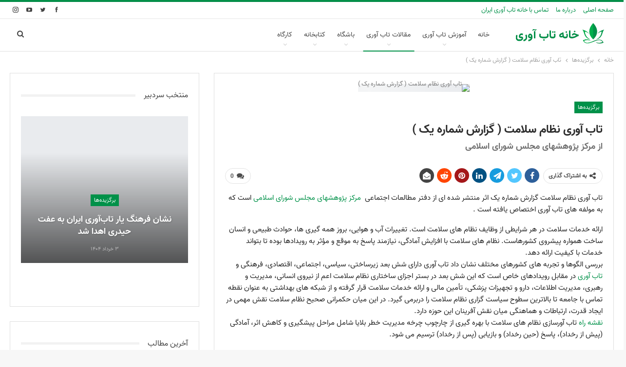

--- FILE ---
content_type: text/html; charset=UTF-8
request_url: https://www.resiliency.ir/%D8%AA%D8%A7%D8%A8-%D8%A2%D9%88%D8%B1%DB%8C-%D9%86%D8%B8%D8%A7%D9%85-%D8%B3%D9%84%D8%A7%D9%85%D8%AA-%DA%AF%D8%B2%D8%A7%D8%B1%D8%B4-%D8%B4%D9%85%D8%A7%D8%B1%D9%87-%DB%8C%DA%A9/
body_size: 32771
content:
	<!DOCTYPE html>
		<!--[if IE 8]>
	<html class="ie ie8" dir="rtl" lang="fa-IR"> <![endif]-->
	<!--[if IE 9]>
	<html class="ie ie9" dir="rtl" lang="fa-IR"> <![endif]-->
	<!--[if gt IE 9]><!-->
<html dir="rtl" lang="fa-IR"> <!--<![endif]-->
	<head><meta charset="UTF-8"><script>if(navigator.userAgent.match(/MSIE|Internet Explorer/i)||navigator.userAgent.match(/Trident\/7\..*?rv:11/i)){var href=document.location.href;if(!href.match(/[?&]nowprocket/)){if(href.indexOf("?")==-1){if(href.indexOf("#")==-1){document.location.href=href+"?nowprocket=1"}else{document.location.href=href.replace("#","?nowprocket=1#")}}else{if(href.indexOf("#")==-1){document.location.href=href+"&nowprocket=1"}else{document.location.href=href.replace("#","&nowprocket=1#")}}}}</script><script>class RocketLazyLoadScripts{constructor(){this.triggerEvents=["keydown","mousedown","mousemove","touchmove","touchstart","touchend","wheel"],this.userEventHandler=this._triggerListener.bind(this),this.touchStartHandler=this._onTouchStart.bind(this),this.touchMoveHandler=this._onTouchMove.bind(this),this.touchEndHandler=this._onTouchEnd.bind(this),this.clickHandler=this._onClick.bind(this),this.interceptedClicks=[],window.addEventListener("pageshow",t=>{this.persisted=t.persisted}),window.addEventListener("DOMContentLoaded",()=>{this._preconnect3rdParties()}),this.delayedScripts={normal:[],async:[],defer:[]},this.trash=[],this.allJQueries=[]}_addUserInteractionListener(t){if(document.hidden){t._triggerListener();return}this.triggerEvents.forEach(e=>window.addEventListener(e,t.userEventHandler,{passive:!0})),window.addEventListener("touchstart",t.touchStartHandler,{passive:!0}),window.addEventListener("mousedown",t.touchStartHandler),document.addEventListener("visibilitychange",t.userEventHandler)}_removeUserInteractionListener(){this.triggerEvents.forEach(t=>window.removeEventListener(t,this.userEventHandler,{passive:!0})),document.removeEventListener("visibilitychange",this.userEventHandler)}_onTouchStart(t){"HTML"!==t.target.tagName&&(window.addEventListener("touchend",this.touchEndHandler),window.addEventListener("mouseup",this.touchEndHandler),window.addEventListener("touchmove",this.touchMoveHandler,{passive:!0}),window.addEventListener("mousemove",this.touchMoveHandler),t.target.addEventListener("click",this.clickHandler),this._renameDOMAttribute(t.target,"onclick","rocket-onclick"),this._pendingClickStarted())}_onTouchMove(t){window.removeEventListener("touchend",this.touchEndHandler),window.removeEventListener("mouseup",this.touchEndHandler),window.removeEventListener("touchmove",this.touchMoveHandler,{passive:!0}),window.removeEventListener("mousemove",this.touchMoveHandler),t.target.removeEventListener("click",this.clickHandler),this._renameDOMAttribute(t.target,"rocket-onclick","onclick"),this._pendingClickFinished()}_onTouchEnd(t){window.removeEventListener("touchend",this.touchEndHandler),window.removeEventListener("mouseup",this.touchEndHandler),window.removeEventListener("touchmove",this.touchMoveHandler,{passive:!0}),window.removeEventListener("mousemove",this.touchMoveHandler)}_onClick(t){t.target.removeEventListener("click",this.clickHandler),this._renameDOMAttribute(t.target,"rocket-onclick","onclick"),this.interceptedClicks.push(t),t.preventDefault(),t.stopPropagation(),t.stopImmediatePropagation(),this._pendingClickFinished()}_replayClicks(){window.removeEventListener("touchstart",this.touchStartHandler,{passive:!0}),window.removeEventListener("mousedown",this.touchStartHandler),this.interceptedClicks.forEach(t=>{t.target.dispatchEvent(new MouseEvent("click",{view:t.view,bubbles:!0,cancelable:!0}))})}_waitForPendingClicks(){return new Promise(t=>{this._isClickPending?this._pendingClickFinished=t:t()})}_pendingClickStarted(){this._isClickPending=!0}_pendingClickFinished(){this._isClickPending=!1}_renameDOMAttribute(t,e,r){t.hasAttribute&&t.hasAttribute(e)&&(event.target.setAttribute(r,event.target.getAttribute(e)),event.target.removeAttribute(e))}_triggerListener(){this._removeUserInteractionListener(this),"loading"===document.readyState?document.addEventListener("DOMContentLoaded",this._loadEverythingNow.bind(this)):this._loadEverythingNow()}_preconnect3rdParties(){let t=[];document.querySelectorAll("script[type=rocketlazyloadscript]").forEach(e=>{if(e.hasAttribute("src")){let r=new URL(e.src).origin;r!==location.origin&&t.push({src:r,crossOrigin:e.crossOrigin||"module"===e.getAttribute("data-rocket-type")})}}),t=[...new Map(t.map(t=>[JSON.stringify(t),t])).values()],this._batchInjectResourceHints(t,"preconnect")}async _loadEverythingNow(){this.lastBreath=Date.now(),this._delayEventListeners(this),this._delayJQueryReady(this),this._handleDocumentWrite(),this._registerAllDelayedScripts(),this._preloadAllScripts(),await this._loadScriptsFromList(this.delayedScripts.normal),await this._loadScriptsFromList(this.delayedScripts.defer),await this._loadScriptsFromList(this.delayedScripts.async);try{await this._triggerDOMContentLoaded(),await this._triggerWindowLoad()}catch(t){console.error(t)}window.dispatchEvent(new Event("rocket-allScriptsLoaded")),this._waitForPendingClicks().then(()=>{this._replayClicks()}),this._emptyTrash()}_registerAllDelayedScripts(){document.querySelectorAll("script[type=rocketlazyloadscript]").forEach(t=>{t.hasAttribute("data-rocket-src")?t.hasAttribute("async")&&!1!==t.async?this.delayedScripts.async.push(t):t.hasAttribute("defer")&&!1!==t.defer||"module"===t.getAttribute("data-rocket-type")?this.delayedScripts.defer.push(t):this.delayedScripts.normal.push(t):this.delayedScripts.normal.push(t)})}async _transformScript(t){return new Promise((await this._littleBreath(),navigator.userAgent.indexOf("Firefox/")>0||""===navigator.vendor)?e=>{let r=document.createElement("script");[...t.attributes].forEach(t=>{let e=t.nodeName;"type"!==e&&("data-rocket-type"===e&&(e="type"),"data-rocket-src"===e&&(e="src"),r.setAttribute(e,t.nodeValue))}),t.text&&(r.text=t.text),r.hasAttribute("src")?(r.addEventListener("load",e),r.addEventListener("error",e)):(r.text=t.text,e());try{t.parentNode.replaceChild(r,t)}catch(i){e()}}:async e=>{function r(){t.setAttribute("data-rocket-status","failed"),e()}try{let i=t.getAttribute("data-rocket-type"),n=t.getAttribute("data-rocket-src");t.text,i?(t.type=i,t.removeAttribute("data-rocket-type")):t.removeAttribute("type"),t.addEventListener("load",function r(){t.setAttribute("data-rocket-status","executed"),e()}),t.addEventListener("error",r),n?(t.removeAttribute("data-rocket-src"),t.src=n):t.src="data:text/javascript;base64,"+window.btoa(unescape(encodeURIComponent(t.text)))}catch(s){r()}})}async _loadScriptsFromList(t){let e=t.shift();return e&&e.isConnected?(await this._transformScript(e),this._loadScriptsFromList(t)):Promise.resolve()}_preloadAllScripts(){this._batchInjectResourceHints([...this.delayedScripts.normal,...this.delayedScripts.defer,...this.delayedScripts.async],"preload")}_batchInjectResourceHints(t,e){var r=document.createDocumentFragment();t.forEach(t=>{let i=t.getAttribute&&t.getAttribute("data-rocket-src")||t.src;if(i){let n=document.createElement("link");n.href=i,n.rel=e,"preconnect"!==e&&(n.as="script"),t.getAttribute&&"module"===t.getAttribute("data-rocket-type")&&(n.crossOrigin=!0),t.crossOrigin&&(n.crossOrigin=t.crossOrigin),t.integrity&&(n.integrity=t.integrity),r.appendChild(n),this.trash.push(n)}}),document.head.appendChild(r)}_delayEventListeners(t){let e={};function r(t,r){!function t(r){!e[r]&&(e[r]={originalFunctions:{add:r.addEventListener,remove:r.removeEventListener},eventsToRewrite:[]},r.addEventListener=function(){arguments[0]=i(arguments[0]),e[r].originalFunctions.add.apply(r,arguments)},r.removeEventListener=function(){arguments[0]=i(arguments[0]),e[r].originalFunctions.remove.apply(r,arguments)});function i(t){return e[r].eventsToRewrite.indexOf(t)>=0?"rocket-"+t:t}}(t),e[t].eventsToRewrite.push(r)}function i(t,e){let r=t[e];Object.defineProperty(t,e,{get:()=>r||function(){},set(i){t["rocket"+e]=r=i}})}r(document,"DOMContentLoaded"),r(window,"DOMContentLoaded"),r(window,"load"),r(window,"pageshow"),r(document,"readystatechange"),i(document,"onreadystatechange"),i(window,"onload"),i(window,"onpageshow")}_delayJQueryReady(t){let e;function r(r){if(r&&r.fn&&!t.allJQueries.includes(r)){r.fn.ready=r.fn.init.prototype.ready=function(e){return t.domReadyFired?e.bind(document)(r):document.addEventListener("rocket-DOMContentLoaded",()=>e.bind(document)(r)),r([])};let i=r.fn.on;r.fn.on=r.fn.init.prototype.on=function(){if(this[0]===window){function t(t){return t.split(" ").map(t=>"load"===t||0===t.indexOf("load.")?"rocket-jquery-load":t).join(" ")}"string"==typeof arguments[0]||arguments[0]instanceof String?arguments[0]=t(arguments[0]):"object"==typeof arguments[0]&&Object.keys(arguments[0]).forEach(e=>{delete Object.assign(arguments[0],{[t(e)]:arguments[0][e]})[e]})}return i.apply(this,arguments),this},t.allJQueries.push(r)}e=r}r(window.jQuery),Object.defineProperty(window,"jQuery",{get:()=>e,set(t){r(t)}})}async _triggerDOMContentLoaded(){this.domReadyFired=!0,await this._littleBreath(),document.dispatchEvent(new Event("rocket-DOMContentLoaded")),await this._littleBreath(),window.dispatchEvent(new Event("rocket-DOMContentLoaded")),await this._littleBreath(),document.dispatchEvent(new Event("rocket-readystatechange")),await this._littleBreath(),document.rocketonreadystatechange&&document.rocketonreadystatechange()}async _triggerWindowLoad(){await this._littleBreath(),window.dispatchEvent(new Event("rocket-load")),await this._littleBreath(),window.rocketonload&&window.rocketonload(),await this._littleBreath(),this.allJQueries.forEach(t=>t(window).trigger("rocket-jquery-load")),await this._littleBreath();let t=new Event("rocket-pageshow");t.persisted=this.persisted,window.dispatchEvent(t),await this._littleBreath(),window.rocketonpageshow&&window.rocketonpageshow({persisted:this.persisted})}_handleDocumentWrite(){let t=new Map;document.write=document.writeln=function(e){let r=document.currentScript;r||console.error("WPRocket unable to document.write this: "+e);let i=document.createRange(),n=r.parentElement,s=t.get(r);void 0===s&&(s=r.nextSibling,t.set(r,s));let a=document.createDocumentFragment();i.setStart(a,0),a.appendChild(i.createContextualFragment(e)),n.insertBefore(a,s)}}async _littleBreath(){Date.now()-this.lastBreath>45&&(await this._requestAnimFrame(),this.lastBreath=Date.now())}async _requestAnimFrame(){return document.hidden?new Promise(t=>setTimeout(t)):new Promise(t=>requestAnimationFrame(t))}_emptyTrash(){this.trash.forEach(t=>t.remove())}static run(){let t=new RocketLazyLoadScripts;t._addUserInteractionListener(t)}}RocketLazyLoadScripts.run();</script>
				
		<meta http-equiv="X-UA-Compatible" content="IE=edge">
		<meta name="viewport" content="width=device-width, initial-scale=1.0">
		<link rel="pingback" href="https://www.resiliency.ir/xmlrpc.php"/>

		<meta name='robots' content='index, follow, max-image-preview:large, max-snippet:-1, max-video-preview:-1' />

	<!-- This site is optimized with the Yoast SEO Premium plugin v23.2 (Yoast SEO v26.8) - https://yoast.com/product/yoast-seo-premium-wordpress/ -->
	<title>تاب آوری نظام سلامت ( گزارش شماره یک ) - خانه تاب آوری ایران</title>
	<meta name="description" content="تاب آوری نظام سلامت گزارش شماره یک اثر منتشر شده ای از دفتر مطالعات اجتماعی  مرکز پژوهشهای مجلس است که به مولفه های تاب آوری اختصاص یافته است." />
	<link rel="canonical" href="https://www.resiliency.ir/تاب-آوری-نظام-سلامت-گزارش-شماره-یک/" />
	<meta property="og:locale" content="fa_IR" />
	<meta property="og:type" content="article" />
	<meta property="og:title" content="تاب آوری نظام سلامت ( گزارش شماره یک )" />
	<meta property="og:description" content="تاب آوری نظام سلامت گزارش شماره یک اثر منتشر شده ای از دفتر مطالعات اجتماعی  مرکز پژوهشهای مجلس است که به مولفه های تاب آوری اختصاص یافته است." />
	<meta property="og:url" content="https://www.resiliency.ir/تاب-آوری-نظام-سلامت-گزارش-شماره-یک/" />
	<meta property="og:site_name" content="خانه تاب آوری ایران" />
	<meta property="article:published_time" content="2023-07-01T03:07:22+00:00" />
	<meta property="article:modified_time" content="2023-07-01T04:49:56+00:00" />
	<meta property="og:image" content="https://www.resiliency.ir/wp-content/uploads/2023/07/nezama-salamat-resiliency-.ir-2.jpg" />
	<meta property="og:image:width" content="1046" />
	<meta property="og:image:height" content="654" />
	<meta property="og:image:type" content="image/jpeg" />
	<meta name="author" content="خانه تاب آوری ایران" />
	<meta name="twitter:card" content="summary_large_image" />
	<meta name="twitter:label1" content="نوشته‌شده بدست" />
	<meta name="twitter:data1" content="خانه تاب آوری ایران" />
	<meta name="twitter:label2" content="زمان تقریبی برای خواندن" />
	<meta name="twitter:data2" content="3 دقیقه" />
	<script type="application/ld+json" class="yoast-schema-graph">{"@context":"https://schema.org","@graph":[{"@type":"Article","@id":"https://www.resiliency.ir/%d8%aa%d8%a7%d8%a8-%d8%a2%d9%88%d8%b1%db%8c-%d9%86%d8%b8%d8%a7%d9%85-%d8%b3%d9%84%d8%a7%d9%85%d8%aa-%da%af%d8%b2%d8%a7%d8%b1%d8%b4-%d8%b4%d9%85%d8%a7%d8%b1%d9%87-%db%8c%da%a9/#article","isPartOf":{"@id":"https://www.resiliency.ir/%d8%aa%d8%a7%d8%a8-%d8%a2%d9%88%d8%b1%db%8c-%d9%86%d8%b8%d8%a7%d9%85-%d8%b3%d9%84%d8%a7%d9%85%d8%aa-%da%af%d8%b2%d8%a7%d8%b1%d8%b4-%d8%b4%d9%85%d8%a7%d8%b1%d9%87-%db%8c%da%a9/"},"author":{"name":"خانه تاب آوری ایران","@id":"https://www.resiliency.ir/#/schema/person/dcb0fd5b072d06eb124fbe798690153e"},"headline":"تاب آوری نظام سلامت ( گزارش شماره یک )","datePublished":"2023-07-01T03:07:22+00:00","dateModified":"2023-07-01T04:49:56+00:00","mainEntityOfPage":{"@id":"https://www.resiliency.ir/%d8%aa%d8%a7%d8%a8-%d8%a2%d9%88%d8%b1%db%8c-%d9%86%d8%b8%d8%a7%d9%85-%d8%b3%d9%84%d8%a7%d9%85%d8%aa-%da%af%d8%b2%d8%a7%d8%b1%d8%b4-%d8%b4%d9%85%d8%a7%d8%b1%d9%87-%db%8c%da%a9/"},"wordCount":3,"commentCount":0,"publisher":{"@id":"https://www.resiliency.ir/#organization"},"image":{"@id":"https://www.resiliency.ir/%d8%aa%d8%a7%d8%a8-%d8%a2%d9%88%d8%b1%db%8c-%d9%86%d8%b8%d8%a7%d9%85-%d8%b3%d9%84%d8%a7%d9%85%d8%aa-%da%af%d8%b2%d8%a7%d8%b1%d8%b4-%d8%b4%d9%85%d8%a7%d8%b1%d9%87-%db%8c%da%a9/#primaryimage"},"thumbnailUrl":"https://www.resiliency.ir/wp-content/uploads/2023/07/nezama-salamat-resiliency-.ir-2.jpg","keywords":["تاب آوری نظام سلامت","تاب آوری وزارت بهداشت","خانه تاب آوری","مولفه های تاب اوری"],"articleSection":["برگزیده‌ها","مقالات تاب آوری"],"inLanguage":"fa-IR","potentialAction":[{"@type":"CommentAction","name":"Comment","target":["https://www.resiliency.ir/%d8%aa%d8%a7%d8%a8-%d8%a2%d9%88%d8%b1%db%8c-%d9%86%d8%b8%d8%a7%d9%85-%d8%b3%d9%84%d8%a7%d9%85%d8%aa-%da%af%d8%b2%d8%a7%d8%b1%d8%b4-%d8%b4%d9%85%d8%a7%d8%b1%d9%87-%db%8c%da%a9/#respond"]}]},{"@type":"WebPage","@id":"https://www.resiliency.ir/%d8%aa%d8%a7%d8%a8-%d8%a2%d9%88%d8%b1%db%8c-%d9%86%d8%b8%d8%a7%d9%85-%d8%b3%d9%84%d8%a7%d9%85%d8%aa-%da%af%d8%b2%d8%a7%d8%b1%d8%b4-%d8%b4%d9%85%d8%a7%d8%b1%d9%87-%db%8c%da%a9/","url":"https://www.resiliency.ir/%d8%aa%d8%a7%d8%a8-%d8%a2%d9%88%d8%b1%db%8c-%d9%86%d8%b8%d8%a7%d9%85-%d8%b3%d9%84%d8%a7%d9%85%d8%aa-%da%af%d8%b2%d8%a7%d8%b1%d8%b4-%d8%b4%d9%85%d8%a7%d8%b1%d9%87-%db%8c%da%a9/","name":"تاب آوری نظام سلامت ( گزارش شماره یک ) - خانه تاب آوری ایران","isPartOf":{"@id":"https://www.resiliency.ir/#website"},"primaryImageOfPage":{"@id":"https://www.resiliency.ir/%d8%aa%d8%a7%d8%a8-%d8%a2%d9%88%d8%b1%db%8c-%d9%86%d8%b8%d8%a7%d9%85-%d8%b3%d9%84%d8%a7%d9%85%d8%aa-%da%af%d8%b2%d8%a7%d8%b1%d8%b4-%d8%b4%d9%85%d8%a7%d8%b1%d9%87-%db%8c%da%a9/#primaryimage"},"image":{"@id":"https://www.resiliency.ir/%d8%aa%d8%a7%d8%a8-%d8%a2%d9%88%d8%b1%db%8c-%d9%86%d8%b8%d8%a7%d9%85-%d8%b3%d9%84%d8%a7%d9%85%d8%aa-%da%af%d8%b2%d8%a7%d8%b1%d8%b4-%d8%b4%d9%85%d8%a7%d8%b1%d9%87-%db%8c%da%a9/#primaryimage"},"thumbnailUrl":"https://www.resiliency.ir/wp-content/uploads/2023/07/nezama-salamat-resiliency-.ir-2.jpg","datePublished":"2023-07-01T03:07:22+00:00","dateModified":"2023-07-01T04:49:56+00:00","description":"تاب آوری نظام سلامت گزارش شماره یک اثر منتشر شده ای از دفتر مطالعات اجتماعی  مرکز پژوهشهای مجلس است که به مولفه های تاب آوری اختصاص یافته است.","breadcrumb":{"@id":"https://www.resiliency.ir/%d8%aa%d8%a7%d8%a8-%d8%a2%d9%88%d8%b1%db%8c-%d9%86%d8%b8%d8%a7%d9%85-%d8%b3%d9%84%d8%a7%d9%85%d8%aa-%da%af%d8%b2%d8%a7%d8%b1%d8%b4-%d8%b4%d9%85%d8%a7%d8%b1%d9%87-%db%8c%da%a9/#breadcrumb"},"inLanguage":"fa-IR","potentialAction":[{"@type":"ReadAction","target":["https://www.resiliency.ir/%d8%aa%d8%a7%d8%a8-%d8%a2%d9%88%d8%b1%db%8c-%d9%86%d8%b8%d8%a7%d9%85-%d8%b3%d9%84%d8%a7%d9%85%d8%aa-%da%af%d8%b2%d8%a7%d8%b1%d8%b4-%d8%b4%d9%85%d8%a7%d8%b1%d9%87-%db%8c%da%a9/"]}]},{"@type":"ImageObject","inLanguage":"fa-IR","@id":"https://www.resiliency.ir/%d8%aa%d8%a7%d8%a8-%d8%a2%d9%88%d8%b1%db%8c-%d9%86%d8%b8%d8%a7%d9%85-%d8%b3%d9%84%d8%a7%d9%85%d8%aa-%da%af%d8%b2%d8%a7%d8%b1%d8%b4-%d8%b4%d9%85%d8%a7%d8%b1%d9%87-%db%8c%da%a9/#primaryimage","url":"https://www.resiliency.ir/wp-content/uploads/2023/07/nezama-salamat-resiliency-.ir-2.jpg","contentUrl":"https://www.resiliency.ir/wp-content/uploads/2023/07/nezama-salamat-resiliency-.ir-2.jpg","width":1046,"height":654,"caption":"تاب آوری نظام سلامت ( گزارش شماره یک )"},{"@type":"BreadcrumbList","@id":"https://www.resiliency.ir/%d8%aa%d8%a7%d8%a8-%d8%a2%d9%88%d8%b1%db%8c-%d9%86%d8%b8%d8%a7%d9%85-%d8%b3%d9%84%d8%a7%d9%85%d8%aa-%da%af%d8%b2%d8%a7%d8%b1%d8%b4-%d8%b4%d9%85%d8%a7%d8%b1%d9%87-%db%8c%da%a9/#breadcrumb","itemListElement":[{"@type":"ListItem","position":1,"name":"خانه","item":"https://www.resiliency.ir/"},{"@type":"ListItem","position":2,"name":"تاب آوری نظام سلامت ( گزارش شماره یک )"}]},{"@type":"WebSite","@id":"https://www.resiliency.ir/#website","url":"https://www.resiliency.ir/","name":"خانه تاب آوری ایران","description":"اولین وبسایت تاب آوری روانشناختی کشور","publisher":{"@id":"https://www.resiliency.ir/#organization"},"alternateName":"خانه تاب آوری ایران","potentialAction":[{"@type":"SearchAction","target":{"@type":"EntryPoint","urlTemplate":"https://www.resiliency.ir/?s={search_term_string}"},"query-input":{"@type":"PropertyValueSpecification","valueRequired":true,"valueName":"search_term_string"}}],"inLanguage":"fa-IR"},{"@type":"Organization","@id":"https://www.resiliency.ir/#organization","name":"خانه تاب آوری","alternateName":"خانه تاب آوری","url":"https://www.resiliency.ir/","logo":{"@type":"ImageObject","inLanguage":"fa-IR","@id":"https://www.resiliency.ir/#/schema/logo/image/","url":"https://www.resiliency.ir/wp-content/uploads/2023/04/resiliency.ir_.jpg","contentUrl":"https://www.resiliency.ir/wp-content/uploads/2023/04/resiliency.ir_.jpg","width":1000,"height":500,"caption":"خانه تاب آوری"},"image":{"@id":"https://www.resiliency.ir/#/schema/logo/image/"},"sameAs":["https://www.instagram.com/resiliency.ir/"]},{"@type":"Person","@id":"https://www.resiliency.ir/#/schema/person/dcb0fd5b072d06eb124fbe798690153e","name":"خانه تاب آوری ایران"}]}</script>
	<!-- / Yoast SEO Premium plugin. -->


<style id='wp-img-auto-sizes-contain-inline-css' type='text/css'>
img:is([sizes=auto i],[sizes^="auto," i]){contain-intrinsic-size:3000px 1500px}
/*# sourceURL=wp-img-auto-sizes-contain-inline-css */
</style>
<style id='wp-emoji-styles-inline-css' type='text/css'>

	img.wp-smiley, img.emoji {
		display: inline !important;
		border: none !important;
		box-shadow: none !important;
		height: 1em !important;
		width: 1em !important;
		margin: 0 0.07em !important;
		vertical-align: -0.1em !important;
		background: none !important;
		padding: 0 !important;
	}
/*# sourceURL=wp-emoji-styles-inline-css */
</style>
<style id='wp-block-library-inline-css' type='text/css'>
:root{--wp-block-synced-color:#7a00df;--wp-block-synced-color--rgb:122,0,223;--wp-bound-block-color:var(--wp-block-synced-color);--wp-editor-canvas-background:#ddd;--wp-admin-theme-color:#007cba;--wp-admin-theme-color--rgb:0,124,186;--wp-admin-theme-color-darker-10:#006ba1;--wp-admin-theme-color-darker-10--rgb:0,107,160.5;--wp-admin-theme-color-darker-20:#005a87;--wp-admin-theme-color-darker-20--rgb:0,90,135;--wp-admin-border-width-focus:2px}@media (min-resolution:192dpi){:root{--wp-admin-border-width-focus:1.5px}}.wp-element-button{cursor:pointer}:root .has-very-light-gray-background-color{background-color:#eee}:root .has-very-dark-gray-background-color{background-color:#313131}:root .has-very-light-gray-color{color:#eee}:root .has-very-dark-gray-color{color:#313131}:root .has-vivid-green-cyan-to-vivid-cyan-blue-gradient-background{background:linear-gradient(135deg,#00d084,#0693e3)}:root .has-purple-crush-gradient-background{background:linear-gradient(135deg,#34e2e4,#4721fb 50%,#ab1dfe)}:root .has-hazy-dawn-gradient-background{background:linear-gradient(135deg,#faaca8,#dad0ec)}:root .has-subdued-olive-gradient-background{background:linear-gradient(135deg,#fafae1,#67a671)}:root .has-atomic-cream-gradient-background{background:linear-gradient(135deg,#fdd79a,#004a59)}:root .has-nightshade-gradient-background{background:linear-gradient(135deg,#330968,#31cdcf)}:root .has-midnight-gradient-background{background:linear-gradient(135deg,#020381,#2874fc)}:root{--wp--preset--font-size--normal:16px;--wp--preset--font-size--huge:42px}.has-regular-font-size{font-size:1em}.has-larger-font-size{font-size:2.625em}.has-normal-font-size{font-size:var(--wp--preset--font-size--normal)}.has-huge-font-size{font-size:var(--wp--preset--font-size--huge)}.has-text-align-center{text-align:center}.has-text-align-left{text-align:left}.has-text-align-right{text-align:right}.has-fit-text{white-space:nowrap!important}#end-resizable-editor-section{display:none}.aligncenter{clear:both}.items-justified-left{justify-content:flex-start}.items-justified-center{justify-content:center}.items-justified-right{justify-content:flex-end}.items-justified-space-between{justify-content:space-between}.screen-reader-text{border:0;clip-path:inset(50%);height:1px;margin:-1px;overflow:hidden;padding:0;position:absolute;width:1px;word-wrap:normal!important}.screen-reader-text:focus{background-color:#ddd;clip-path:none;color:#444;display:block;font-size:1em;height:auto;left:5px;line-height:normal;padding:15px 23px 14px;text-decoration:none;top:5px;width:auto;z-index:100000}html :where(.has-border-color){border-style:solid}html :where([style*=border-top-color]){border-top-style:solid}html :where([style*=border-right-color]){border-right-style:solid}html :where([style*=border-bottom-color]){border-bottom-style:solid}html :where([style*=border-left-color]){border-left-style:solid}html :where([style*=border-width]){border-style:solid}html :where([style*=border-top-width]){border-top-style:solid}html :where([style*=border-right-width]){border-right-style:solid}html :where([style*=border-bottom-width]){border-bottom-style:solid}html :where([style*=border-left-width]){border-left-style:solid}html :where(img[class*=wp-image-]){height:auto;max-width:100%}:where(figure){margin:0 0 1em}html :where(.is-position-sticky){--wp-admin--admin-bar--position-offset:var(--wp-admin--admin-bar--height,0px)}@media screen and (max-width:600px){html :where(.is-position-sticky){--wp-admin--admin-bar--position-offset:0px}}

/*# sourceURL=wp-block-library-inline-css */
</style><style id='global-styles-inline-css' type='text/css'>
:root{--wp--preset--aspect-ratio--square: 1;--wp--preset--aspect-ratio--4-3: 4/3;--wp--preset--aspect-ratio--3-4: 3/4;--wp--preset--aspect-ratio--3-2: 3/2;--wp--preset--aspect-ratio--2-3: 2/3;--wp--preset--aspect-ratio--16-9: 16/9;--wp--preset--aspect-ratio--9-16: 9/16;--wp--preset--color--black: #000000;--wp--preset--color--cyan-bluish-gray: #abb8c3;--wp--preset--color--white: #ffffff;--wp--preset--color--pale-pink: #f78da7;--wp--preset--color--vivid-red: #cf2e2e;--wp--preset--color--luminous-vivid-orange: #ff6900;--wp--preset--color--luminous-vivid-amber: #fcb900;--wp--preset--color--light-green-cyan: #7bdcb5;--wp--preset--color--vivid-green-cyan: #00d084;--wp--preset--color--pale-cyan-blue: #8ed1fc;--wp--preset--color--vivid-cyan-blue: #0693e3;--wp--preset--color--vivid-purple: #9b51e0;--wp--preset--gradient--vivid-cyan-blue-to-vivid-purple: linear-gradient(135deg,rgb(6,147,227) 0%,rgb(155,81,224) 100%);--wp--preset--gradient--light-green-cyan-to-vivid-green-cyan: linear-gradient(135deg,rgb(122,220,180) 0%,rgb(0,208,130) 100%);--wp--preset--gradient--luminous-vivid-amber-to-luminous-vivid-orange: linear-gradient(135deg,rgb(252,185,0) 0%,rgb(255,105,0) 100%);--wp--preset--gradient--luminous-vivid-orange-to-vivid-red: linear-gradient(135deg,rgb(255,105,0) 0%,rgb(207,46,46) 100%);--wp--preset--gradient--very-light-gray-to-cyan-bluish-gray: linear-gradient(135deg,rgb(238,238,238) 0%,rgb(169,184,195) 100%);--wp--preset--gradient--cool-to-warm-spectrum: linear-gradient(135deg,rgb(74,234,220) 0%,rgb(151,120,209) 20%,rgb(207,42,186) 40%,rgb(238,44,130) 60%,rgb(251,105,98) 80%,rgb(254,248,76) 100%);--wp--preset--gradient--blush-light-purple: linear-gradient(135deg,rgb(255,206,236) 0%,rgb(152,150,240) 100%);--wp--preset--gradient--blush-bordeaux: linear-gradient(135deg,rgb(254,205,165) 0%,rgb(254,45,45) 50%,rgb(107,0,62) 100%);--wp--preset--gradient--luminous-dusk: linear-gradient(135deg,rgb(255,203,112) 0%,rgb(199,81,192) 50%,rgb(65,88,208) 100%);--wp--preset--gradient--pale-ocean: linear-gradient(135deg,rgb(255,245,203) 0%,rgb(182,227,212) 50%,rgb(51,167,181) 100%);--wp--preset--gradient--electric-grass: linear-gradient(135deg,rgb(202,248,128) 0%,rgb(113,206,126) 100%);--wp--preset--gradient--midnight: linear-gradient(135deg,rgb(2,3,129) 0%,rgb(40,116,252) 100%);--wp--preset--font-size--small: 13px;--wp--preset--font-size--medium: 20px;--wp--preset--font-size--large: 36px;--wp--preset--font-size--x-large: 42px;--wp--preset--spacing--20: 0.44rem;--wp--preset--spacing--30: 0.67rem;--wp--preset--spacing--40: 1rem;--wp--preset--spacing--50: 1.5rem;--wp--preset--spacing--60: 2.25rem;--wp--preset--spacing--70: 3.38rem;--wp--preset--spacing--80: 5.06rem;--wp--preset--shadow--natural: 6px 6px 9px rgba(0, 0, 0, 0.2);--wp--preset--shadow--deep: 12px 12px 50px rgba(0, 0, 0, 0.4);--wp--preset--shadow--sharp: 6px 6px 0px rgba(0, 0, 0, 0.2);--wp--preset--shadow--outlined: 6px 6px 0px -3px rgb(255, 255, 255), 6px 6px rgb(0, 0, 0);--wp--preset--shadow--crisp: 6px 6px 0px rgb(0, 0, 0);}:where(.is-layout-flex){gap: 0.5em;}:where(.is-layout-grid){gap: 0.5em;}body .is-layout-flex{display: flex;}.is-layout-flex{flex-wrap: wrap;align-items: center;}.is-layout-flex > :is(*, div){margin: 0;}body .is-layout-grid{display: grid;}.is-layout-grid > :is(*, div){margin: 0;}:where(.wp-block-columns.is-layout-flex){gap: 2em;}:where(.wp-block-columns.is-layout-grid){gap: 2em;}:where(.wp-block-post-template.is-layout-flex){gap: 1.25em;}:where(.wp-block-post-template.is-layout-grid){gap: 1.25em;}.has-black-color{color: var(--wp--preset--color--black) !important;}.has-cyan-bluish-gray-color{color: var(--wp--preset--color--cyan-bluish-gray) !important;}.has-white-color{color: var(--wp--preset--color--white) !important;}.has-pale-pink-color{color: var(--wp--preset--color--pale-pink) !important;}.has-vivid-red-color{color: var(--wp--preset--color--vivid-red) !important;}.has-luminous-vivid-orange-color{color: var(--wp--preset--color--luminous-vivid-orange) !important;}.has-luminous-vivid-amber-color{color: var(--wp--preset--color--luminous-vivid-amber) !important;}.has-light-green-cyan-color{color: var(--wp--preset--color--light-green-cyan) !important;}.has-vivid-green-cyan-color{color: var(--wp--preset--color--vivid-green-cyan) !important;}.has-pale-cyan-blue-color{color: var(--wp--preset--color--pale-cyan-blue) !important;}.has-vivid-cyan-blue-color{color: var(--wp--preset--color--vivid-cyan-blue) !important;}.has-vivid-purple-color{color: var(--wp--preset--color--vivid-purple) !important;}.has-black-background-color{background-color: var(--wp--preset--color--black) !important;}.has-cyan-bluish-gray-background-color{background-color: var(--wp--preset--color--cyan-bluish-gray) !important;}.has-white-background-color{background-color: var(--wp--preset--color--white) !important;}.has-pale-pink-background-color{background-color: var(--wp--preset--color--pale-pink) !important;}.has-vivid-red-background-color{background-color: var(--wp--preset--color--vivid-red) !important;}.has-luminous-vivid-orange-background-color{background-color: var(--wp--preset--color--luminous-vivid-orange) !important;}.has-luminous-vivid-amber-background-color{background-color: var(--wp--preset--color--luminous-vivid-amber) !important;}.has-light-green-cyan-background-color{background-color: var(--wp--preset--color--light-green-cyan) !important;}.has-vivid-green-cyan-background-color{background-color: var(--wp--preset--color--vivid-green-cyan) !important;}.has-pale-cyan-blue-background-color{background-color: var(--wp--preset--color--pale-cyan-blue) !important;}.has-vivid-cyan-blue-background-color{background-color: var(--wp--preset--color--vivid-cyan-blue) !important;}.has-vivid-purple-background-color{background-color: var(--wp--preset--color--vivid-purple) !important;}.has-black-border-color{border-color: var(--wp--preset--color--black) !important;}.has-cyan-bluish-gray-border-color{border-color: var(--wp--preset--color--cyan-bluish-gray) !important;}.has-white-border-color{border-color: var(--wp--preset--color--white) !important;}.has-pale-pink-border-color{border-color: var(--wp--preset--color--pale-pink) !important;}.has-vivid-red-border-color{border-color: var(--wp--preset--color--vivid-red) !important;}.has-luminous-vivid-orange-border-color{border-color: var(--wp--preset--color--luminous-vivid-orange) !important;}.has-luminous-vivid-amber-border-color{border-color: var(--wp--preset--color--luminous-vivid-amber) !important;}.has-light-green-cyan-border-color{border-color: var(--wp--preset--color--light-green-cyan) !important;}.has-vivid-green-cyan-border-color{border-color: var(--wp--preset--color--vivid-green-cyan) !important;}.has-pale-cyan-blue-border-color{border-color: var(--wp--preset--color--pale-cyan-blue) !important;}.has-vivid-cyan-blue-border-color{border-color: var(--wp--preset--color--vivid-cyan-blue) !important;}.has-vivid-purple-border-color{border-color: var(--wp--preset--color--vivid-purple) !important;}.has-vivid-cyan-blue-to-vivid-purple-gradient-background{background: var(--wp--preset--gradient--vivid-cyan-blue-to-vivid-purple) !important;}.has-light-green-cyan-to-vivid-green-cyan-gradient-background{background: var(--wp--preset--gradient--light-green-cyan-to-vivid-green-cyan) !important;}.has-luminous-vivid-amber-to-luminous-vivid-orange-gradient-background{background: var(--wp--preset--gradient--luminous-vivid-amber-to-luminous-vivid-orange) !important;}.has-luminous-vivid-orange-to-vivid-red-gradient-background{background: var(--wp--preset--gradient--luminous-vivid-orange-to-vivid-red) !important;}.has-very-light-gray-to-cyan-bluish-gray-gradient-background{background: var(--wp--preset--gradient--very-light-gray-to-cyan-bluish-gray) !important;}.has-cool-to-warm-spectrum-gradient-background{background: var(--wp--preset--gradient--cool-to-warm-spectrum) !important;}.has-blush-light-purple-gradient-background{background: var(--wp--preset--gradient--blush-light-purple) !important;}.has-blush-bordeaux-gradient-background{background: var(--wp--preset--gradient--blush-bordeaux) !important;}.has-luminous-dusk-gradient-background{background: var(--wp--preset--gradient--luminous-dusk) !important;}.has-pale-ocean-gradient-background{background: var(--wp--preset--gradient--pale-ocean) !important;}.has-electric-grass-gradient-background{background: var(--wp--preset--gradient--electric-grass) !important;}.has-midnight-gradient-background{background: var(--wp--preset--gradient--midnight) !important;}.has-small-font-size{font-size: var(--wp--preset--font-size--small) !important;}.has-medium-font-size{font-size: var(--wp--preset--font-size--medium) !important;}.has-large-font-size{font-size: var(--wp--preset--font-size--large) !important;}.has-x-large-font-size{font-size: var(--wp--preset--font-size--x-large) !important;}
/*# sourceURL=global-styles-inline-css */
</style>

<style id='classic-theme-styles-inline-css' type='text/css'>
/*! This file is auto-generated */
.wp-block-button__link{color:#fff;background-color:#32373c;border-radius:9999px;box-shadow:none;text-decoration:none;padding:calc(.667em + 2px) calc(1.333em + 2px);font-size:1.125em}.wp-block-file__button{background:#32373c;color:#fff;text-decoration:none}
/*# sourceURL=/wp-includes/css/classic-themes.min.css */
</style>
<link data-minify="1" rel='stylesheet' id='contact-form-7-css' href='https://www.resiliency.ir/wp-content/cache/min/1/wp-content/plugins/contact-form-7/includes/css/styles.css?ver=1764056121' type='text/css' media='all' />
<link data-minify="1" rel='stylesheet' id='contact-form-7-rtl-css' href='https://www.resiliency.ir/wp-content/cache/min/1/wp-content/plugins/contact-form-7/includes/css/styles-rtl.css?ver=1764056121' type='text/css' media='all' />
<script type="rocketlazyloadscript" data-rocket-type="text/javascript" data-rocket-src="https://www.resiliency.ir/wp-includes/js/jquery/jquery.min.js?ver=3.7.1" id="jquery-core-js" defer></script>
<script type="rocketlazyloadscript" data-rocket-type="text/javascript" data-rocket-src="https://www.resiliency.ir/wp-includes/js/jquery/jquery-migrate.min.js?ver=3.4.1" id="jquery-migrate-js" defer></script>
<script type="rocketlazyloadscript"></script><meta name="generator" content="Powered by WPBakery Page Builder - drag and drop page builder for WordPress."/>
<script type="application/ld+json">{
    "@context": "http://schema.org/",
    "@type": "Organization",
    "@id": "#organization",
    "logo": {
        "@type": "ImageObject",
        "url": "https://www.resiliency.ir/wp-content/uploads/2023/04/resiliency-logo.jpg"
    },
    "url": "https://www.resiliency.ir/",
    "name": "\u062e\u0627\u0646\u0647 \u062a\u0627\u0628 \u0622\u0648\u0631\u06cc \u0627\u06cc\u0631\u0627\u0646",
    "description": "\u0627\u0648\u0644\u06cc\u0646 \u0648\u0628\u0633\u0627\u06cc\u062a \u062a\u0627\u0628 \u0622\u0648\u0631\u06cc \u0631\u0648\u0627\u0646\u0634\u0646\u0627\u062e\u062a\u06cc \u06a9\u0634\u0648\u0631"
}</script>
<script type="application/ld+json">{
    "@context": "http://schema.org/",
    "@type": "WebSite",
    "name": "\u062e\u0627\u0646\u0647 \u062a\u0627\u0628 \u0622\u0648\u0631\u06cc \u0627\u06cc\u0631\u0627\u0646",
    "alternateName": "\u0627\u0648\u0644\u06cc\u0646 \u0648\u0628\u0633\u0627\u06cc\u062a \u062a\u0627\u0628 \u0622\u0648\u0631\u06cc \u0631\u0648\u0627\u0646\u0634\u0646\u0627\u062e\u062a\u06cc \u06a9\u0634\u0648\u0631",
    "url": "https://www.resiliency.ir/"
}</script>
<script type="application/ld+json">{
    "@context": "http://schema.org/",
    "@type": "BlogPosting",
    "headline": "\u062a\u0627\u0628 \u0622\u0648\u0631\u06cc \u0646\u0638\u0627\u0645 \u0633\u0644\u0627\u0645\u062a ( \u06af\u0632\u0627\u0631\u0634 \u0634\u0645\u0627\u0631\u0647 \u06cc\u06a9 )",
    "description": "\u062a\u0627\u0628 \u0622\u0648\u0631\u06cc \u062f\u0627\u0631\u0627\u06cc \u0634\u0634 \u0628\u0639\u062f \u0632\u06cc\u0631\u0633\u0627\u062e\u062a\u06cc\u060c \u0633\u06cc\u0627\u0633\u06cc\u060c \u0627\u062c\u062a\u0645\u0627\u0639\u06cc\u060c \u0627\u0642\u062a\u0635\u0627\u062f\u06cc\u060c \u0641\u0631\u0647\u0646\u06af\u06cc \u0648 \u062a\u0627\u0628 \u0622\u0648\u0631\u06cc \u062f\u0631 \u0645\u0642\u0627\u0628\u0644 \u0631\u0648\u06cc\u062f\u0627\u062f\u0647\u0627\u06cc \u062e\u0627\u0635 \u0627\u0633\u062a \u0627\u06cc\u0646 \u0627\u0628\u0639\u0627\u062f \u0634\u0634\u06af\u0627\u0646\u0647 \u062a\u0627\u0628 \u0622\u0648\u0631\u06cc \u062f\u0631 \u062a\u0627\u0628 \u0622\u0648\u0631\u06cc \u0646\u0638\u0627\u0645 \u0633\u0644\u0627\u0645\u062a \u062c\u0627\u06cc \u062f\u0627\u0631\u062f .",
    "datePublished": "2023-07-01",
    "dateModified": "2023-07-01",
    "author": {
        "@type": "Person",
        "@id": "#person-",
        "name": "\u062e\u0627\u0646\u0647 \u062a\u0627\u0628 \u0622\u0648\u0631\u06cc \u0627\u06cc\u0631\u0627\u0646"
    },
    "image": "https://www.resiliency.ir/wp-content/uploads/2023/07/nezama-salamat-resiliency-.ir-2.jpg",
    "interactionStatistic": [
        {
            "@type": "InteractionCounter",
            "interactionType": "http://schema.org/CommentAction",
            "userInteractionCount": "0"
        }
    ],
    "publisher": {
        "@id": "#organization"
    },
    "mainEntityOfPage": "https://www.resiliency.ir/%d8%aa%d8%a7%d8%a8-%d8%a2%d9%88%d8%b1%db%8c-%d9%86%d8%b8%d8%a7%d9%85-%d8%b3%d9%84%d8%a7%d9%85%d8%aa-%da%af%d8%b2%d8%a7%d8%b1%d8%b4-%d8%b4%d9%85%d8%a7%d8%b1%d9%87-%db%8c%da%a9/"
}</script>
<link data-minify="1" rel='stylesheet' id='bs-icons' href='https://www.resiliency.ir/wp-content/cache/min/1/wp-content/plugins/better-adsmanager/includes/libs/better-framework/assets/css/bs-icons.css?ver=1764056121' type='text/css' media='all' />
<link rel='stylesheet' id='better-social-counter' href='https://www.resiliency.ir/wp-content/plugins/better-social-counter/css/style.min.css' type='text/css' media='all' />
<link rel='stylesheet' id='better-social-counter-rtl' href='https://www.resiliency.ir/wp-content/plugins/better-social-counter/css/rtl.min.css' type='text/css' media='all' />
<link rel='stylesheet' id='bf-slick' href='https://www.resiliency.ir/wp-content/plugins/better-adsmanager/includes/libs/better-framework/assets/css/slick.min.css' type='text/css' media='all' />
<link rel='stylesheet' id='pretty-photo' href='https://www.resiliency.ir/wp-content/plugins/better-adsmanager/includes/libs/better-framework/assets/css/pretty-photo.min.css' type='text/css' media='all' />
<link rel='stylesheet' id='theme-libs' href='https://www.resiliency.ir/wp-content/themes/publisher/css/theme-libs.min.css' type='text/css' media='all' />
<link data-minify="1" rel='stylesheet' id='fontawesome' href='https://www.resiliency.ir/wp-content/cache/min/1/wp-content/plugins/better-adsmanager/includes/libs/better-framework/assets/css/font-awesome.min.css?ver=1764056121' type='text/css' media='all' />
<link rel='stylesheet' id='publisher' href='https://www.resiliency.ir/wp-content/themes/publisher/style-7.9.2.min.css' type='text/css' media='all' />
<link rel='stylesheet' id='publisher-rtl' href='https://www.resiliency.ir/wp-content/themes/publisher/rtl.min.css' type='text/css' media='all' />
<link rel='stylesheet' id='vc-rtl-grid' href='https://www.resiliency.ir/wp-content/themes/publisher//css/vc-rtl-grid.min.css' type='text/css' media='all' />
<link rel='stylesheet' id='publisher-theme-clean-tech' href='https://www.resiliency.ir/wp-content/themes/publisher/includes/styles/clean-tech/style.min.css' type='text/css' media='all' />
<link data-minify="1" rel='stylesheet' id='7.9.2-1769152504' href='https://www.resiliency.ir/wp-content/cache/min/1/wp-content/bs-booster-cache/99c2665f939abe30ed21a6ffa6395808.css?ver=1769152505' type='text/css' media='all' />
<link rel="icon" href="https://www.resiliency.ir/wp-content/uploads/2022/10/cropped-Layer-0-copy-32x32.png" sizes="32x32" />
<link rel="icon" href="https://www.resiliency.ir/wp-content/uploads/2022/10/cropped-Layer-0-copy-192x192.png" sizes="192x192" />
<link rel="apple-touch-icon" href="https://www.resiliency.ir/wp-content/uploads/2022/10/cropped-Layer-0-copy-180x180.png" />
<meta name="msapplication-TileImage" content="https://www.resiliency.ir/wp-content/uploads/2022/10/cropped-Layer-0-copy-270x270.png" />
<noscript><style> .wpb_animate_when_almost_visible { opacity: 1; }</style></noscript>	</head>

<body class="rtl wp-singular post-template-default single single-post postid-11607 single-format-standard wp-custom-logo wp-theme-publisher bs-theme bs-publisher bs-publisher-clean-tech active-light-box active-top-line bs-vc-rtl-grid close-rh page-layout-2-col page-layout-2-col-right boxed active-sticky-sidebar main-menu-sticky-smart main-menu-full-width active-ajax-search single-prim-cat-3080 single-cat-3080 single-cat-2586  wpb-js-composer js-comp-ver-7.0 vc_responsive bs-ll-a" dir="rtl">
		<div class="main-wrap content-main-wrap">
			<header id="header" class="site-header header-style-8 full-width" itemscope="itemscope" itemtype="https://schema.org/WPHeader">
		<section class="topbar topbar-style-1 hidden-xs hidden-xs">
	<div class="content-wrap">
		<div class="container">
			<div class="topbar-inner clearfix">

									<div class="section-links">
								<div  class="  better-studio-shortcode bsc-clearfix better-social-counter style-button not-colored in-4-col">
						<ul class="social-list bsc-clearfix"><li class="social-item facebook"><a href = "https://www.facebook.com/BetterSTU" target = "_blank" > <i class="item-icon bsfi-facebook" ></i><span class="item-title" > Likes </span> </a> </li> <li class="social-item twitter"><a href = "https://twitter.com/BetterSTU" target = "_blank" > <i class="item-icon bsfi-twitter" ></i><span class="item-title" > Followers </span> </a> </li> <li class="social-item youtube"><a href = "https://youtube.com/channel/UCrNkHRTRk33C9hzYij4B5ng" target = "_blank" > <i class="item-icon bsfi-youtube" ></i><span class="item-title" > Subscribers </span> </a> </li> <li class="social-item instagram"><a href = "https://instagram.com/betterstudio" target = "_blank" > <i class="item-icon bsfi-instagram" ></i><span class="item-title" > Followers </span> </a> </li> 			</ul>
		</div>
							</div>
				
				<div class="section-menu">
						<div id="menu-top" class="menu top-menu-wrapper" role="navigation" itemscope="itemscope" itemtype="https://schema.org/SiteNavigationElement">
		<nav class="top-menu-container">

			<ul id="top-navigation" class="top-menu menu clearfix bsm-pure">
				<li id="menu-item-9334" class="menu-item menu-item-type-post_type menu-item-object-page menu-item-home better-anim-fade menu-item-9334"><a href="https://www.resiliency.ir/">صفحه اصلی</a></li>
<li id="menu-item-14266" class="menu-item menu-item-type-custom menu-item-object-custom better-anim-fade menu-item-14266"><a href="https://www.resiliency.ir/%d8%ae%d8%a7%d9%86%d9%87-%d8%aa%d8%a7%d8%a8-%d8%a2%d9%88%d8%b1%db%8c-%d8%a7%db%8c%d8%b1%d8%a7%d9%86/">درباره ما</a></li>
<li id="menu-item-15081" class="menu-item menu-item-type-post_type menu-item-object-page better-anim-fade menu-item-15081"><a href="https://www.resiliency.ir/%d8%aa%d9%85%d8%a7%d8%b3-%d8%a8%d8%a7-%d8%ae%d8%a7%d9%86%d9%87-%d8%aa%d8%a7%d8%a8-%d8%a2%d9%88%d8%b1%db%8c-%d8%a7%db%8c%d8%b1%d8%a7%d9%86/">تماس با خانه تاب آوری ایران</a></li>
			</ul>

		</nav>
	</div>
				</div>
			</div>
		</div>
	</div>
</section>
		<div class="content-wrap">
			<div class="container">
				<div class="header-inner clearfix">
					<div id="site-branding" class="site-branding">
	<p  id="site-title" class="logo h1 img-logo">
	<a href="https://www.resiliency.ir/" itemprop="url" rel="home">
					<img id="site-logo" src="https://www.resiliency.ir/wp-content/uploads/2023/04/resiliency-logo.jpg"
			     alt="خانه تاب آوری"  data-bsrjs="https://www.resiliency.ir/wp-content/uploads/2023/04/resiliency-logo.jpg"  />

			<span class="site-title">خانه تاب آوری - اولین وبسایت تاب آوری روانشناختی کشور</span>
				</a>
</p>
</div><!-- .site-branding -->
<nav id="menu-main" class="menu main-menu-container  show-search-item menu-actions-btn-width-1" role="navigation" itemscope="itemscope" itemtype="https://schema.org/SiteNavigationElement">
			<div class="menu-action-buttons width-1">
							<div class="search-container close">
					<span class="search-handler"><i class="fa fa-search"></i></span>

					<div class="search-box clearfix">
						<form role="search" method="get" class="search-form clearfix" action="https://www.resiliency.ir">
	<input type="search" class="search-field"
	       placeholder="جستجو کردن..."
	       value="" name="s"
	       title="جستجو برای:"
	       autocomplete="off">
	<input type="submit" class="search-submit" value="جستجو کردن">
</form><!-- .search-form -->
					</div>
				</div>
						</div>
			<ul id="main-navigation" class="main-menu menu bsm-pure clearfix">
		<li id="menu-item-5944" class="menu-item menu-item-type-custom menu-item-object-custom menu-item-home better-anim-fade menu-item-5944"><a href="https://www.resiliency.ir/">خانه</a></li>
<li id="menu-item-6011" class="menu-item menu-item-type-taxonomy menu-item-object-category menu-term-34 better-anim-fade menu-item-has-children menu-item-has-mega menu-item-mega-grid-posts menu-item-6011"><a href="https://www.resiliency.ir/learn/">آموزش تاب آوری</a>
<!-- Mega Menu Start -->
	<div class="mega-menu mega-grid-posts">
		<div class="content-wrap bs-tab-anim bs-tab-animated active">
					<div class="bs-pagination-wrapper main-term-34 next_prev ">
			<div class="listing listing-grid listing-grid-1 clearfix columns-4">
		<div class="post-19418 type-post format-standard has-post-thumbnail  simple-grid  listing-item listing-item-grid listing-item-grid-1 main-term-34">
	<div class="item-inner">
					<div class="featured clearfix">
				<div class="term-badges floated"><span class="term-badge term-34"><a href="https://www.resiliency.ir/learn/">آموزش تاب آوری</a></span></div>				<a  alt="رسانه مرجع تاب‌آوری معمار آگاهی است" title="رسانه مرجع تاب‌آوری معمار آگاهی است" data-src="https://www.resiliency.ir/wp-content/uploads/2025/12/رسانه-مرجع-تاب‌آوری-معمار-آگاهی-است-357x210.jpg" data-bs-srcset="{&quot;baseurl&quot;:&quot;https:\/\/www.resiliency.ir\/wp-content\/uploads\/2025\/12\/&quot;,&quot;sizes&quot;:{&quot;210&quot;:&quot;\u0631\u0633\u0627\u0646\u0647-\u0645\u0631\u062c\u0639-\u062a\u0627\u0628\u200c\u0622\u0648\u0631\u06cc-\u0645\u0639\u0645\u0627\u0631-\u0622\u06af\u0627\u0647\u06cc-\u0627\u0633\u062a-210x136.jpg&quot;,&quot;279&quot;:&quot;\u0631\u0633\u0627\u0646\u0647-\u0645\u0631\u062c\u0639-\u062a\u0627\u0628\u200c\u0622\u0648\u0631\u06cc-\u0645\u0639\u0645\u0627\u0631-\u0622\u06af\u0627\u0647\u06cc-\u0627\u0633\u062a-279x220.jpg&quot;,&quot;357&quot;:&quot;\u0631\u0633\u0627\u0646\u0647-\u0645\u0631\u062c\u0639-\u062a\u0627\u0628\u200c\u0622\u0648\u0631\u06cc-\u0645\u0639\u0645\u0627\u0631-\u0622\u06af\u0627\u0647\u06cc-\u0627\u0633\u062a-357x210.jpg&quot;,&quot;750&quot;:&quot;\u0631\u0633\u0627\u0646\u0647-\u0645\u0631\u062c\u0639-\u062a\u0627\u0628\u200c\u0622\u0648\u0631\u06cc-\u0645\u0639\u0645\u0627\u0631-\u0622\u06af\u0627\u0647\u06cc-\u0627\u0633\u062a-750x430.jpg&quot;,&quot;1000&quot;:&quot;\u0631\u0633\u0627\u0646\u0647-\u0645\u0631\u062c\u0639-\u062a\u0627\u0628\u200c\u0622\u0648\u0631\u06cc-\u0645\u0639\u0645\u0627\u0631-\u0622\u06af\u0627\u0647\u06cc-\u0627\u0633\u062a.jpg&quot;}}"						class="img-holder" href="https://www.resiliency.ir/%d8%b1%d8%b3%d8%a7%d9%86%d9%87-%d9%85%d8%b1%d8%ac%d8%b9-%d8%aa%d8%a7%d8%a8%d8%a2%d9%88%d8%b1%db%8c-%d9%85%d8%b9%d9%85%d8%a7%d8%b1-%d8%a2%da%af%d8%a7%d9%87%db%8c-%d8%a7%d8%b3%d8%aa/"></a>

							</div>
		<p class="title">		<a href="https://www.resiliency.ir/%d8%b1%d8%b3%d8%a7%d9%86%d9%87-%d9%85%d8%b1%d8%ac%d8%b9-%d8%aa%d8%a7%d8%a8%d8%a2%d9%88%d8%b1%db%8c-%d9%85%d8%b9%d9%85%d8%a7%d8%b1-%d8%a2%da%af%d8%a7%d9%87%db%8c-%d8%a7%d8%b3%d8%aa/" class="post-title post-url">
			رسانه مرجع تاب‌آوری معمار آگاهی است		</a>
		</p>	</div>
	</div >
	<div class="post-15187 type-post format-standard has-post-thumbnail  simple-grid  listing-item listing-item-grid listing-item-grid-1 main-term-34">
	<div class="item-inner">
					<div class="featured clearfix">
				<div class="term-badges floated"><span class="term-badge term-34"><a href="https://www.resiliency.ir/learn/">آموزش تاب آوری</a></span></div>				<a  alt="رسانه تاب آوری" title="رسانه تاب آوری" data-src="https://www.resiliency.ir/wp-content/uploads/2024/10/خانه-تاب-آوری-ایران-رسان1ه-تاب-اوری-357x210.jpg" data-bs-srcset="{&quot;baseurl&quot;:&quot;https:\/\/www.resiliency.ir\/wp-content\/uploads\/2024\/10\/&quot;,&quot;sizes&quot;:{&quot;210&quot;:&quot;\u062e\u0627\u0646\u0647-\u062a\u0627\u0628-\u0622\u0648\u0631\u06cc-\u0627\u06cc\u0631\u0627\u0646-\u0631\u0633\u0627\u06461\u0647-\u062a\u0627\u0628-\u0627\u0648\u0631\u06cc-210x136.jpg&quot;,&quot;279&quot;:&quot;\u062e\u0627\u0646\u0647-\u062a\u0627\u0628-\u0622\u0648\u0631\u06cc-\u0627\u06cc\u0631\u0627\u0646-\u0631\u0633\u0627\u06461\u0647-\u062a\u0627\u0628-\u0627\u0648\u0631\u06cc-279x220.jpg&quot;,&quot;357&quot;:&quot;\u062e\u0627\u0646\u0647-\u062a\u0627\u0628-\u0622\u0648\u0631\u06cc-\u0627\u06cc\u0631\u0627\u0646-\u0631\u0633\u0627\u06461\u0647-\u062a\u0627\u0628-\u0627\u0648\u0631\u06cc-357x210.jpg&quot;,&quot;750&quot;:&quot;\u062e\u0627\u0646\u0647-\u062a\u0627\u0628-\u0622\u0648\u0631\u06cc-\u0627\u06cc\u0631\u0627\u0646-\u0631\u0633\u0627\u06461\u0647-\u062a\u0627\u0628-\u0627\u0648\u0631\u06cc.jpg&quot;}}"						class="img-holder" href="https://www.resiliency.ir/%d8%b1%d8%b3%d8%a7%d9%86%d9%87-%d8%aa%d8%a7%d8%a8-%d8%a2%d9%88%d8%b1%db%8c/"></a>

							</div>
		<p class="title">		<a href="https://www.resiliency.ir/%d8%b1%d8%b3%d8%a7%d9%86%d9%87-%d8%aa%d8%a7%d8%a8-%d8%a2%d9%88%d8%b1%db%8c/" class="post-title post-url">
			رسانه تاب آوری		</a>
		</p>	</div>
	</div >
	<div class="post-15112 type-post format-standard has-post-thumbnail  simple-grid  listing-item listing-item-grid listing-item-grid-1 main-term-34">
	<div class="item-inner">
					<div class="featured clearfix">
				<div class="term-badges floated"><span class="term-badge term-34"><a href="https://www.resiliency.ir/learn/">آموزش تاب آوری</a></span></div>				<a  title="رسانه تاب آوری ایران" data-src="https://www.resiliency.ir/wp-content/uploads/2024/10/resiliency-dr-moghadasi-11-1-357x210.jpg" data-bs-srcset="{&quot;baseurl&quot;:&quot;https:\/\/www.resiliency.ir\/wp-content\/uploads\/2024\/10\/&quot;,&quot;sizes&quot;:{&quot;210&quot;:&quot;resiliency-dr-moghadasi-11-1-210x136.jpg&quot;,&quot;279&quot;:&quot;resiliency-dr-moghadasi-11-1-279x220.jpg&quot;,&quot;357&quot;:&quot;resiliency-dr-moghadasi-11-1-357x210.jpg&quot;,&quot;716&quot;:&quot;resiliency-dr-moghadasi-11-1.jpg&quot;}}"						class="img-holder" href="https://www.resiliency.ir/%d8%b1%d8%b3%d8%a7%d9%86%d9%87-%d8%aa%d8%a7%d8%a8-%d8%a2%d9%88%d8%b1%db%8c-%d8%a7%db%8c%d8%b1%d8%a7%d9%86/"></a>

							</div>
		<p class="title">		<a href="https://www.resiliency.ir/%d8%b1%d8%b3%d8%a7%d9%86%d9%87-%d8%aa%d8%a7%d8%a8-%d8%a2%d9%88%d8%b1%db%8c-%d8%a7%db%8c%d8%b1%d8%a7%d9%86/" class="post-title post-url">
			رسانه تاب آوری ایران		</a>
		</p>	</div>
	</div >
	<div class="post-15364 type-post format-standard has-post-thumbnail  simple-grid  listing-item listing-item-grid listing-item-grid-1 main-term-34">
	<div class="item-inner">
					<div class="featured clearfix">
				<div class="term-badges floated"><span class="term-badge term-34"><a href="https://www.resiliency.ir/learn/">آموزش تاب آوری</a></span></div>				<a  alt="تاب آوری رسانه" title="تاب آوری رسانه چیست ؟" data-src="https://www.resiliency.ir/wp-content/uploads/2024/11/Image1-resiiency-media-121-357x210.jpg" data-bs-srcset="{&quot;baseurl&quot;:&quot;https:\/\/www.resiliency.ir\/wp-content\/uploads\/2024\/11\/&quot;,&quot;sizes&quot;:{&quot;210&quot;:&quot;Image1-resiiency-media-121-210x136.jpg&quot;,&quot;279&quot;:&quot;Image1-resiiency-media-121-279x220.jpg&quot;,&quot;357&quot;:&quot;Image1-resiiency-media-121-357x210.jpg&quot;,&quot;750&quot;:&quot;Image1-resiiency-media-121-750x430.jpg&quot;,&quot;786&quot;:&quot;Image1-resiiency-media-121.jpg&quot;}}"						class="img-holder" href="https://www.resiliency.ir/%d8%aa%d8%a7%d8%a8-%d8%a2%d9%88%d8%b1%db%8c-%d8%b1%d8%b3%d8%a7%d9%86%d9%87-%da%86%db%8c%d8%b3%d8%aa-%d8%9f/"></a>

							</div>
		<p class="title">		<a href="https://www.resiliency.ir/%d8%aa%d8%a7%d8%a8-%d8%a2%d9%88%d8%b1%db%8c-%d8%b1%d8%b3%d8%a7%d9%86%d9%87-%da%86%db%8c%d8%b3%d8%aa-%d8%9f/" class="post-title post-url">
			تاب آوری رسانه چیست ؟		</a>
		</p>	</div>
	</div >
	</div>
	
	</div><div class="bs-pagination bs-ajax-pagination next_prev main-term-34 clearfix">
			<script type="rocketlazyloadscript">var bs_ajax_paginate_1350906253 = '{"query":{"paginate":"next_prev","show_label":1,"order_by":"date","count":4,"category":"34","_layout":{"state":"1|1|0","page":"2-col-right"}},"type":"wp_query","view":"Publisher::bs_pagin_ajax_mega_grid_posts","current_page":1,"ajax_url":"\/wp-admin\/admin-ajax.php","remove_duplicates":"0","paginate":"next_prev","_layout":{"state":"1|1|0","page":"2-col-right"},"_bs_pagin_token":"6b0a4f9"}';</script>				<a class="btn-bs-pagination prev disabled" rel="prev" data-id="1350906253"
				   title="قبلی">
					<i class="fa fa-angle-right"
					   aria-hidden="true"></i> 				</a>
				<a  rel="next" class="btn-bs-pagination next"
				   data-id="1350906253" title="بعد">
					 <i
							class="fa fa-angle-left" aria-hidden="true"></i>
				</a>
				</div>		</div>
	</div>

<!-- Mega Menu End -->
</li>
<li id="menu-item-6014" class="menu-item menu-item-type-taxonomy menu-item-object-category current-post-ancestor current-menu-parent current-post-parent menu-term-2586 better-anim-fade menu-item-has-children menu-item-has-mega menu-item-mega-grid-posts menu-item-6014"><a href="https://www.resiliency.ir/articles/">مقالات تاب آوری</a>
<!-- Mega Menu Start -->
	<div class="mega-menu mega-grid-posts">
		<div class="content-wrap bs-tab-anim bs-tab-animated active">
					<div class="bs-pagination-wrapper main-term-2586 next_prev ">
			<div class="listing listing-grid listing-grid-1 clearfix columns-4">
		<div class="post-8876 type-post format-standard has-post-thumbnail  simple-grid  listing-item listing-item-grid listing-item-grid-1 main-term-34">
	<div class="item-inner">
					<div class="featured clearfix">
				<div class="term-badges floated"><span class="term-badge term-34"><a href="https://www.resiliency.ir/learn/">آموزش تاب آوری</a></span></div>				<a  title="مفهوم تاب آوری در مدیریت بحران جوامع" data-src="https://www.resiliency.ir/wp-content/uploads/2023/01/1-resiliency-ir-resilience-iran-1141114.jpg" data-bs-srcset="{&quot;baseurl&quot;:&quot;https:\/\/www.resiliency.ir\/wp-content\/uploads\/2023\/01\/&quot;,&quot;sizes&quot;:{&quot;1000&quot;:&quot;1-resiliency-ir-resilience-iran-1141114.jpg&quot;}}"						class="img-holder" href="https://www.resiliency.ir/%d9%85%d9%81%d9%87%d9%88%d9%85-%d8%aa%d8%a7%d8%a8-%d8%a2%d9%88%d8%b1%db%8c-%d8%af%d8%b1-%d9%85%d8%af%db%8c%d8%b1%db%8c%d8%aa-%d8%a8%d8%ad%d8%b1%d8%a7%d9%86-%d8%ac%d9%88%d8%a7%d9%85%d8%b9/"></a>

							</div>
		<p class="title">		<a href="https://www.resiliency.ir/%d9%85%d9%81%d9%87%d9%88%d9%85-%d8%aa%d8%a7%d8%a8-%d8%a2%d9%88%d8%b1%db%8c-%d8%af%d8%b1-%d9%85%d8%af%db%8c%d8%b1%db%8c%d8%aa-%d8%a8%d8%ad%d8%b1%d8%a7%d9%86-%d8%ac%d9%88%d8%a7%d9%85%d8%b9/" class="post-title post-url">
			مفهوم تاب آوری در مدیریت بحران جوامع		</a>
		</p>	</div>
	</div >
	<div class="post-7801 type-post format-standard has-post-thumbnail  simple-grid  listing-item listing-item-grid listing-item-grid-1 main-term-2586">
	<div class="item-inner">
					<div class="featured clearfix">
				<div class="term-badges floated"><span class="term-badge term-2586"><a href="https://www.resiliency.ir/articles/">مقالات تاب آوری</a></span></div>				<a  title="تاب آوری و نمایش درمانی" data-src="https://www.resiliency.ir/wp-content/uploads/2022/11/تاب-آوری-و-نمایش-درمانی-خانه-تاب-آوری11-ایران.jpg" data-bs-srcset="{&quot;baseurl&quot;:&quot;https:\/\/www.resiliency.ir\/wp-content\/uploads\/2022\/11\/&quot;,&quot;sizes&quot;:{&quot;832&quot;:&quot;\u062a\u0627\u0628-\u0622\u0648\u0631\u06cc-\u0648-\u0646\u0645\u0627\u06cc\u0634-\u062f\u0631\u0645\u0627\u0646\u06cc-\u062e\u0627\u0646\u0647-\u062a\u0627\u0628-\u0622\u0648\u0631\u06cc11-\u0627\u06cc\u0631\u0627\u0646.jpg&quot;}}"						class="img-holder" href="https://www.resiliency.ir/%d8%aa%d8%a7%d8%a8-%d8%a2%d9%88%d8%b1%db%8c-%d9%88-%d9%86%d9%85%d8%a7%db%8c%d8%b4-%d8%af%d8%b1%d9%85%d8%a7%d9%86%db%8c/"></a>

							</div>
		<p class="title">		<a href="https://www.resiliency.ir/%d8%aa%d8%a7%d8%a8-%d8%a2%d9%88%d8%b1%db%8c-%d9%88-%d9%86%d9%85%d8%a7%db%8c%d8%b4-%d8%af%d8%b1%d9%85%d8%a7%d9%86%db%8c/" class="post-title post-url">
			تاب آوری و نمایش درمانی		</a>
		</p>	</div>
	</div >
	<div class="post-7919 type-post format-standard has-post-thumbnail  simple-grid  listing-item listing-item-grid listing-item-grid-1 main-term-2586">
	<div class="item-inner">
					<div class="featured clearfix">
				<div class="term-badges floated"><span class="term-badge term-2586"><a href="https://www.resiliency.ir/articles/">مقالات تاب آوری</a></span></div>				<a  title="شناسایی مولفه های بافتی در مدرسه تاب آور" data-src="https://www.resiliency.ir/wp-content/uploads/2022/11/مولفه-های-بافتی-در-مدارس-تاب-آوری.jpg" data-bs-srcset="{&quot;baseurl&quot;:&quot;https:\/\/www.resiliency.ir\/wp-content\/uploads\/2022\/11\/&quot;,&quot;sizes&quot;:{&quot;1920&quot;:&quot;\u0645\u0648\u0644\u0641\u0647-\u0647\u0627\u06cc-\u0628\u0627\u0641\u062a\u06cc-\u062f\u0631-\u0645\u062f\u0627\u0631\u0633-\u062a\u0627\u0628-\u0622\u0648\u0631\u06cc.jpg&quot;}}"						class="img-holder" href="https://www.resiliency.ir/%d8%b4%d9%86%d8%a7%d8%b3%d8%a7%db%8c%db%8c-%d9%85%d9%88%d9%84%d9%81%d9%87-%d9%87%d8%a7%db%8c-%d8%a8%d8%a7%d9%81%d8%aa%db%8c-%d8%af%d8%b1-%d9%85%d8%af%d8%b1%d8%b3%d9%87-%d8%aa%d8%a7%d8%a8-%d8%a2%d9%88/"></a>

							</div>
		<p class="title">		<a href="https://www.resiliency.ir/%d8%b4%d9%86%d8%a7%d8%b3%d8%a7%db%8c%db%8c-%d9%85%d9%88%d9%84%d9%81%d9%87-%d9%87%d8%a7%db%8c-%d8%a8%d8%a7%d9%81%d8%aa%db%8c-%d8%af%d8%b1-%d9%85%d8%af%d8%b1%d8%b3%d9%87-%d8%aa%d8%a7%d8%a8-%d8%a2%d9%88/" class="post-title post-url">
			شناسایی مولفه های بافتی در مدرسه تاب آور		</a>
		</p>	</div>
	</div >
	<div class="post-16932 type-post format-standard has-post-thumbnail  simple-grid  listing-item listing-item-grid listing-item-grid-1 main-term-2586">
	<div class="item-inner">
					<div class="featured clearfix">
				<div class="term-badges floated"><span class="term-badge term-2586"><a href="https://www.resiliency.ir/articles/">مقالات تاب آوری</a></span></div>				<a  alt="اثربخشی مربیگری راه‌حل محور بر خردمندی و تاب‌آوری زنان سالمند و میانسال" title="اثربخشی مربیگری راه‌حل محور بر خردمندی و تاب‌آوری زنان سالمند و میانسال" data-src="https://www.resiliency.ir/wp-content/uploads/2025/02/اثربخشی-مربیگری-راه‌حل-محور-بر-خردمندی-و-تاب‌آوری-زنان-سالمند-و-میانسال-1-357x210.jpg" data-bs-srcset="{&quot;baseurl&quot;:&quot;https:\/\/www.resiliency.ir\/wp-content\/uploads\/2025\/02\/&quot;,&quot;sizes&quot;:{&quot;210&quot;:&quot;\u0627\u062b\u0631\u0628\u062e\u0634\u06cc-\u0645\u0631\u0628\u06cc\u06af\u0631\u06cc-\u0631\u0627\u0647\u200c\u062d\u0644-\u0645\u062d\u0648\u0631-\u0628\u0631-\u062e\u0631\u062f\u0645\u0646\u062f\u06cc-\u0648-\u062a\u0627\u0628\u200c\u0622\u0648\u0631\u06cc-\u0632\u0646\u0627\u0646-\u0633\u0627\u0644\u0645\u0646\u062f-\u0648-\u0645\u06cc\u0627\u0646\u0633\u0627\u0644-1-210x136.jpg&quot;,&quot;279&quot;:&quot;\u0627\u062b\u0631\u0628\u062e\u0634\u06cc-\u0645\u0631\u0628\u06cc\u06af\u0631\u06cc-\u0631\u0627\u0647\u200c\u062d\u0644-\u0645\u062d\u0648\u0631-\u0628\u0631-\u062e\u0631\u062f\u0645\u0646\u062f\u06cc-\u0648-\u062a\u0627\u0628\u200c\u0622\u0648\u0631\u06cc-\u0632\u0646\u0627\u0646-\u0633\u0627\u0644\u0645\u0646\u062f-\u0648-\u0645\u06cc\u0627\u0646\u0633\u0627\u0644-1-279x220.jpg&quot;,&quot;357&quot;:&quot;\u0627\u062b\u0631\u0628\u062e\u0634\u06cc-\u0645\u0631\u0628\u06cc\u06af\u0631\u06cc-\u0631\u0627\u0647\u200c\u062d\u0644-\u0645\u062d\u0648\u0631-\u0628\u0631-\u062e\u0631\u062f\u0645\u0646\u062f\u06cc-\u0648-\u062a\u0627\u0628\u200c\u0622\u0648\u0631\u06cc-\u0632\u0646\u0627\u0646-\u0633\u0627\u0644\u0645\u0646\u062f-\u0648-\u0645\u06cc\u0627\u0646\u0633\u0627\u0644-1-357x210.jpg&quot;,&quot;750&quot;:&quot;\u0627\u062b\u0631\u0628\u062e\u0634\u06cc-\u0645\u0631\u0628\u06cc\u06af\u0631\u06cc-\u0631\u0627\u0647\u200c\u062d\u0644-\u0645\u062d\u0648\u0631-\u0628\u0631-\u062e\u0631\u062f\u0645\u0646\u062f\u06cc-\u0648-\u062a\u0627\u0628\u200c\u0622\u0648\u0631\u06cc-\u0632\u0646\u0627\u0646-\u0633\u0627\u0644\u0645\u0646\u062f-\u0648-\u0645\u06cc\u0627\u0646\u0633\u0627\u0644-1-750x430.jpg&quot;,&quot;1235&quot;:&quot;\u0627\u062b\u0631\u0628\u062e\u0634\u06cc-\u0645\u0631\u0628\u06cc\u06af\u0631\u06cc-\u0631\u0627\u0647\u200c\u062d\u0644-\u0645\u062d\u0648\u0631-\u0628\u0631-\u062e\u0631\u062f\u0645\u0646\u062f\u06cc-\u0648-\u062a\u0627\u0628\u200c\u0622\u0648\u0631\u06cc-\u0632\u0646\u0627\u0646-\u0633\u0627\u0644\u0645\u0646\u062f-\u0648-\u0645\u06cc\u0627\u0646\u0633\u0627\u0644-1.jpg&quot;}}"						class="img-holder" href="https://www.resiliency.ir/%d8%a7%d8%ab%d8%b1%d8%a8%d8%ae%d8%b4%db%8c-%d9%85%d8%b1%d8%a8%db%8c%da%af%d8%b1%db%8c-%d8%b1%d8%a7%d9%87%d8%ad%d9%84-%d9%85%d8%ad%d9%88%d8%b1-%d8%a8%d8%b1-%d8%ae%d8%b1%d8%af%d9%85%d9%86%d8%af/"></a>

							</div>
		<p class="title">		<a href="https://www.resiliency.ir/%d8%a7%d8%ab%d8%b1%d8%a8%d8%ae%d8%b4%db%8c-%d9%85%d8%b1%d8%a8%db%8c%da%af%d8%b1%db%8c-%d8%b1%d8%a7%d9%87%d8%ad%d9%84-%d9%85%d8%ad%d9%88%d8%b1-%d8%a8%d8%b1-%d8%ae%d8%b1%d8%af%d9%85%d9%86%d8%af/" class="post-title post-url">
			اثربخشی مربیگری راه‌حل محور بر خردمندی و تاب‌آوری زنان سالمند و میانسال		</a>
		</p>	</div>
	</div >
	</div>
	
	</div><div class="bs-pagination bs-ajax-pagination next_prev main-term-2586 clearfix">
			<script type="rocketlazyloadscript">var bs_ajax_paginate_446423751 = '{"query":{"paginate":"next_prev","show_label":1,"order_by":"date","count":4,"category":"2586","_layout":{"state":"1|1|0","page":"2-col-right"}},"type":"wp_query","view":"Publisher::bs_pagin_ajax_mega_grid_posts","current_page":1,"ajax_url":"\/wp-admin\/admin-ajax.php","remove_duplicates":"0","paginate":"next_prev","_layout":{"state":"1|1|0","page":"2-col-right"},"_bs_pagin_token":"7a325bf"}';</script>				<a class="btn-bs-pagination prev disabled" rel="prev" data-id="446423751"
				   title="قبلی">
					<i class="fa fa-angle-right"
					   aria-hidden="true"></i> 				</a>
				<a  rel="next" class="btn-bs-pagination next"
				   data-id="446423751" title="بعد">
					 <i
							class="fa fa-angle-left" aria-hidden="true"></i>
				</a>
				</div>		</div>
	</div>

<!-- Mega Menu End -->
</li>
<li id="menu-item-6010" class="menu-item menu-item-type-taxonomy menu-item-object-category menu-term-2550 better-anim-fade menu-item-has-children menu-item-has-mega menu-item-mega-grid-posts menu-item-6010"><a href="https://www.resiliency.ir/club/">باشگاه</a>
<!-- Mega Menu Start -->
	<div class="mega-menu mega-grid-posts">
		<div class="content-wrap bs-tab-anim bs-tab-animated active">
					<div class="bs-pagination-wrapper main-term-2550 next_prev ">
			<div class="listing listing-grid listing-grid-1 clearfix columns-4">
		<div class="post-15364 type-post format-standard has-post-thumbnail  simple-grid  listing-item listing-item-grid listing-item-grid-1 main-term-34">
	<div class="item-inner">
					<div class="featured clearfix">
				<div class="term-badges floated"><span class="term-badge term-34"><a href="https://www.resiliency.ir/learn/">آموزش تاب آوری</a></span></div>				<a  alt="تاب آوری رسانه" title="تاب آوری رسانه چیست ؟" data-src="https://www.resiliency.ir/wp-content/uploads/2024/11/Image1-resiiency-media-121-357x210.jpg" data-bs-srcset="{&quot;baseurl&quot;:&quot;https:\/\/www.resiliency.ir\/wp-content\/uploads\/2024\/11\/&quot;,&quot;sizes&quot;:{&quot;210&quot;:&quot;Image1-resiiency-media-121-210x136.jpg&quot;,&quot;279&quot;:&quot;Image1-resiiency-media-121-279x220.jpg&quot;,&quot;357&quot;:&quot;Image1-resiiency-media-121-357x210.jpg&quot;,&quot;750&quot;:&quot;Image1-resiiency-media-121-750x430.jpg&quot;,&quot;786&quot;:&quot;Image1-resiiency-media-121.jpg&quot;}}"						class="img-holder" href="https://www.resiliency.ir/%d8%aa%d8%a7%d8%a8-%d8%a2%d9%88%d8%b1%db%8c-%d8%b1%d8%b3%d8%a7%d9%86%d9%87-%da%86%db%8c%d8%b3%d8%aa-%d8%9f/"></a>

							</div>
		<p class="title">		<a href="https://www.resiliency.ir/%d8%aa%d8%a7%d8%a8-%d8%a2%d9%88%d8%b1%db%8c-%d8%b1%d8%b3%d8%a7%d9%86%d9%87-%da%86%db%8c%d8%b3%d8%aa-%d8%9f/" class="post-title post-url">
			تاب آوری رسانه چیست ؟		</a>
		</p>	</div>
	</div >
	<div class="post-18754 type-post format-standard has-post-thumbnail  simple-grid  listing-item listing-item-grid listing-item-grid-1 main-term-5">
	<div class="item-inner">
					<div class="featured clearfix">
				<div class="term-badges floated"><span class="term-badge term-5"><a href="https://www.resiliency.ir/event/">کارگاه تاب آوری</a></span></div>				<a  alt="تاب آوری معلولین" title="تاب آوری معلولین در بحران وپس از بحران" data-src="https://www.resiliency.ir/wp-content/uploads/2025/09/تاب-آوری-معلولین-2-357x210.jpg" data-bs-srcset="{&quot;baseurl&quot;:&quot;https:\/\/www.resiliency.ir\/wp-content\/uploads\/2025\/09\/&quot;,&quot;sizes&quot;:{&quot;210&quot;:&quot;\u062a\u0627\u0628-\u0622\u0648\u0631\u06cc-\u0645\u0639\u0644\u0648\u0644\u06cc\u0646-2-210x136.jpg&quot;,&quot;279&quot;:&quot;\u062a\u0627\u0628-\u0622\u0648\u0631\u06cc-\u0645\u0639\u0644\u0648\u0644\u06cc\u0646-2-279x220.jpg&quot;,&quot;357&quot;:&quot;\u062a\u0627\u0628-\u0622\u0648\u0631\u06cc-\u0645\u0639\u0644\u0648\u0644\u06cc\u0646-2-357x210.jpg&quot;,&quot;750&quot;:&quot;\u062a\u0627\u0628-\u0622\u0648\u0631\u06cc-\u0645\u0639\u0644\u0648\u0644\u06cc\u0646-2-750x430.jpg&quot;,&quot;899&quot;:&quot;\u062a\u0627\u0628-\u0622\u0648\u0631\u06cc-\u0645\u0639\u0644\u0648\u0644\u06cc\u0646-2.jpg&quot;}}"						class="img-holder" href="https://www.resiliency.ir/%d8%aa%d8%a7%d8%a8-%d8%a2%d9%88%d8%b1%db%8c-%d9%85%d8%b9%d9%84%d9%88%d9%84%db%8c%d9%86-%d8%af%d8%b1-%d8%a8%d8%ad%d8%b1%d8%a7%d9%86-%d9%88%d9%be%d8%b3-%d8%a7%d8%b2-%d8%a8%d8%ad%d8%b1%d8%a7%d9%86/"></a>

							</div>
		<p class="title">		<a href="https://www.resiliency.ir/%d8%aa%d8%a7%d8%a8-%d8%a2%d9%88%d8%b1%db%8c-%d9%85%d8%b9%d9%84%d9%88%d9%84%db%8c%d9%86-%d8%af%d8%b1-%d8%a8%d8%ad%d8%b1%d8%a7%d9%86-%d9%88%d9%be%d8%b3-%d8%a7%d8%b2-%d8%a8%d8%ad%d8%b1%d8%a7%d9%86/" class="post-title post-url">
			تاب آوری معلولین در بحران وپس از بحران		</a>
		</p>	</div>
	</div >
	<div class="post-14295 type-post format-standard has-post-thumbnail  simple-grid  listing-item listing-item-grid listing-item-grid-1 main-term-34">
	<div class="item-inner">
					<div class="featured clearfix">
				<div class="term-badges floated"><span class="term-badge term-34"><a href="https://www.resiliency.ir/learn/">آموزش تاب آوری</a></span></div>				<a  alt="تاب آوری و سلامت جنسی همسران مدل رابطه جنسی مطلوب تا همین اواخر ، مدل امور جنسی مدل &quot;رابطه جنسی مطلوب&quot; متز و مک کارتی (2007) بوده است." title="تاب آوری و سلامت جنسی همسران" data-src="https://www.resiliency.ir/wp-content/uploads/2024/07/Image4-قثثسسهمسهثئثئث-ححتختختتنتات-357x210.jpg" data-bs-srcset="{&quot;baseurl&quot;:&quot;https:\/\/www.resiliency.ir\/wp-content\/uploads\/2024\/07\/&quot;,&quot;sizes&quot;:{&quot;210&quot;:&quot;Image4-\u0642\u062b\u062b\u0633\u0633\u0647\u0645\u0633\u0647\u062b\u0626\u062b\u0626\u062b-\u062d\u062d\u062a\u062e\u062a\u062e\u062a\u062a\u0646\u062a\u0627\u062a-210x136.jpg&quot;,&quot;279&quot;:&quot;Image4-\u0642\u062b\u062b\u0633\u0633\u0647\u0645\u0633\u0647\u062b\u0626\u062b\u0626\u062b-\u062d\u062d\u062a\u062e\u062a\u062e\u062a\u062a\u0646\u062a\u0627\u062a-279x220.jpg&quot;,&quot;357&quot;:&quot;Image4-\u0642\u062b\u062b\u0633\u0633\u0647\u0645\u0633\u0647\u062b\u0626\u062b\u0626\u062b-\u062d\u062d\u062a\u062e\u062a\u062e\u062a\u062a\u0646\u062a\u0627\u062a-357x210.jpg&quot;,&quot;750&quot;:&quot;Image4-\u0642\u062b\u062b\u0633\u0633\u0647\u0645\u0633\u0647\u062b\u0626\u062b\u0626\u062b-\u062d\u062d\u062a\u062e\u062a\u062e\u062a\u062a\u0646\u062a\u0627\u062a-750x430.jpg&quot;,&quot;1076&quot;:&quot;Image4-\u0642\u062b\u062b\u0633\u0633\u0647\u0645\u0633\u0647\u062b\u0626\u062b\u0626\u062b-\u062d\u062d\u062a\u062e\u062a\u062e\u062a\u062a\u0646\u062a\u0627\u062a.jpg&quot;}}"						class="img-holder" href="https://www.resiliency.ir/%d8%aa%d8%a7%d8%a8-%d8%a2%d9%88%d8%b1%db%8c-%d9%88-%d8%b3%d9%84%d8%a7%d9%85%d8%aa-%d8%ac%d9%86%d8%b3%db%8c-%d9%87%d9%85%d8%b3%d8%b1%d8%a7%d9%86/"></a>

							</div>
		<p class="title">		<a href="https://www.resiliency.ir/%d8%aa%d8%a7%d8%a8-%d8%a2%d9%88%d8%b1%db%8c-%d9%88-%d8%b3%d9%84%d8%a7%d9%85%d8%aa-%d8%ac%d9%86%d8%b3%db%8c-%d9%87%d9%85%d8%b3%d8%b1%d8%a7%d9%86/" class="post-title post-url">
			تاب آوری و سلامت جنسی همسران		</a>
		</p>	</div>
	</div >
	<div class="post-13203 type-post format-standard has-post-thumbnail  simple-grid  listing-item listing-item-grid listing-item-grid-1 main-term-2550">
	<div class="item-inner">
					<div class="featured clearfix">
				<div class="term-badges floated"><span class="term-badge term-2550"><a href="https://www.resiliency.ir/club/">باشگاه</a></span></div>				<a  alt="تاب آوری سمی به این انتظار اشاره دارد که افراد، به ویژه در محل کار، باید استرس، فشار و ناملایمات بیش از حد را بدون نشان دادن علائم ضعف تحمل کنند ترکیب تاب آوری با متبت اندیشی سمی مارا با مفهوم تاب آوری سمی روبرو میکند." title="تاب آوری سمی چیست ؟" data-src="https://www.resiliency.ir/wp-content/uploads/2024/03/1691848490980toxic-resilience-357x210.jpg" data-bs-srcset="{&quot;baseurl&quot;:&quot;https:\/\/www.resiliency.ir\/wp-content\/uploads\/2024\/03\/&quot;,&quot;sizes&quot;:{&quot;210&quot;:&quot;1691848490980toxic-resilience-210x136.jpg&quot;,&quot;279&quot;:&quot;1691848490980toxic-resilience-279x220.jpg&quot;,&quot;357&quot;:&quot;1691848490980toxic-resilience-357x210.jpg&quot;,&quot;750&quot;:&quot;1691848490980toxic-resilience-750x430.jpg&quot;,&quot;800&quot;:&quot;1691848490980toxic-resilience.jpg&quot;}}"						class="img-holder" href="https://www.resiliency.ir/%d8%aa%d8%a7%d8%a8-%d8%a2%d9%88%d8%b1%db%8c-%d8%b3%d9%85%db%8c-%da%86%db%8c%d8%b3%d8%aa-%d8%9f/"></a>

							</div>
		<p class="title">		<a href="https://www.resiliency.ir/%d8%aa%d8%a7%d8%a8-%d8%a2%d9%88%d8%b1%db%8c-%d8%b3%d9%85%db%8c-%da%86%db%8c%d8%b3%d8%aa-%d8%9f/" class="post-title post-url">
			تاب آوری سمی چیست ؟		</a>
		</p>	</div>
	</div >
	</div>
	
	</div><div class="bs-pagination bs-ajax-pagination next_prev main-term-2550 clearfix">
			<script type="rocketlazyloadscript">var bs_ajax_paginate_662111172 = '{"query":{"paginate":"next_prev","show_label":1,"order_by":"date","count":4,"category":"2550","_layout":{"state":"1|1|0","page":"2-col-right"}},"type":"wp_query","view":"Publisher::bs_pagin_ajax_mega_grid_posts","current_page":1,"ajax_url":"\/wp-admin\/admin-ajax.php","remove_duplicates":"0","paginate":"next_prev","_layout":{"state":"1|1|0","page":"2-col-right"},"_bs_pagin_token":"399f92c"}';</script>				<a class="btn-bs-pagination prev disabled" rel="prev" data-id="662111172"
				   title="قبلی">
					<i class="fa fa-angle-right"
					   aria-hidden="true"></i> 				</a>
				<a  rel="next" class="btn-bs-pagination next"
				   data-id="662111172" title="بعد">
					 <i
							class="fa fa-angle-left" aria-hidden="true"></i>
				</a>
				</div>		</div>
	</div>

<!-- Mega Menu End -->
</li>
<li id="menu-item-6013" class="menu-item menu-item-type-taxonomy menu-item-object-category menu-term-984 better-anim-fade menu-item-has-children menu-item-has-mega menu-item-mega-grid-posts menu-item-6013"><a href="https://www.resiliency.ir/library/">کتابخانه</a>
<!-- Mega Menu Start -->
	<div class="mega-menu mega-grid-posts">
		<div class="content-wrap bs-tab-anim bs-tab-animated active">
					<div class="bs-pagination-wrapper main-term-984 next_prev ">
			<div class="listing listing-grid listing-grid-1 clearfix columns-4">
		<div class="post-19181 type-post format-standard has-post-thumbnail  simple-grid  listing-item listing-item-grid listing-item-grid-1 main-term-984">
	<div class="item-inner">
					<div class="featured clearfix">
				<div class="term-badges floated"><span class="term-badge term-984"><a href="https://www.resiliency.ir/library/">کتابخانه</a></span></div>				<a  alt="تاب‌آوری از خانه تا کتابخانه" title="تاب‌آوری از خانه تا کتابخانه" data-src="https://www.resiliency.ir/wp-content/uploads/2025/11/تاب‌آوری-از-خانه-تا-کتابخانه-357x210.jpg" data-bs-srcset="{&quot;baseurl&quot;:&quot;https:\/\/www.resiliency.ir\/wp-content\/uploads\/2025\/11\/&quot;,&quot;sizes&quot;:{&quot;210&quot;:&quot;\u062a\u0627\u0628\u200c\u0622\u0648\u0631\u06cc-\u0627\u0632-\u062e\u0627\u0646\u0647-\u062a\u0627-\u06a9\u062a\u0627\u0628\u062e\u0627\u0646\u0647-210x136.jpg&quot;,&quot;279&quot;:&quot;\u062a\u0627\u0628\u200c\u0622\u0648\u0631\u06cc-\u0627\u0632-\u062e\u0627\u0646\u0647-\u062a\u0627-\u06a9\u062a\u0627\u0628\u062e\u0627\u0646\u0647-279x220.jpg&quot;,&quot;357&quot;:&quot;\u062a\u0627\u0628\u200c\u0622\u0648\u0631\u06cc-\u0627\u0632-\u062e\u0627\u0646\u0647-\u062a\u0627-\u06a9\u062a\u0627\u0628\u062e\u0627\u0646\u0647-357x210.jpg&quot;,&quot;750&quot;:&quot;\u062a\u0627\u0628\u200c\u0622\u0648\u0631\u06cc-\u0627\u0632-\u062e\u0627\u0646\u0647-\u062a\u0627-\u06a9\u062a\u0627\u0628\u062e\u0627\u0646\u0647-750x430.jpg&quot;,&quot;900&quot;:&quot;\u062a\u0627\u0628\u200c\u0622\u0648\u0631\u06cc-\u0627\u0632-\u062e\u0627\u0646\u0647-\u062a\u0627-\u06a9\u062a\u0627\u0628\u062e\u0627\u0646\u0647.jpg&quot;}}"						class="img-holder" href="https://www.resiliency.ir/%d8%aa%d8%a7%d8%a8%d8%a2%d9%88%d8%b1%db%8c-%d8%a7%d8%b2-%d8%ae%d8%a7%d9%86%d9%87-%d8%aa%d8%a7-%da%a9%d8%aa%d8%a7%d8%a8%d8%ae%d8%a7%d9%86%d9%87/"></a>

							</div>
		<p class="title">		<a href="https://www.resiliency.ir/%d8%aa%d8%a7%d8%a8%d8%a2%d9%88%d8%b1%db%8c-%d8%a7%d8%b2-%d8%ae%d8%a7%d9%86%d9%87-%d8%aa%d8%a7-%da%a9%d8%aa%d8%a7%d8%a8%d8%ae%d8%a7%d9%86%d9%87/" class="post-title post-url">
			تاب‌آوری از خانه تا کتابخانه		</a>
		</p>	</div>
	</div >
	<div class="post-7673 type-post format-standard has-post-thumbnail  simple-grid  listing-item listing-item-grid listing-item-grid-1 main-term-984">
	<div class="item-inner">
					<div class="featured clearfix">
				<div class="term-badges floated"><span class="term-badge term-984"><a href="https://www.resiliency.ir/library/">کتابخانه</a></span></div>				<a  alt="کتاب های تاب آوری محمدرضا مقدسی" title="کتاب های تاب آوری محمدرضا مقدسی" data-src="https://www.resiliency.ir/wp-content/uploads/2022/11/resiliency-iran-.ir_.jpg" data-bs-srcset="{&quot;baseurl&quot;:&quot;https:\/\/www.resiliency.ir\/wp-content\/uploads\/2022\/11\/&quot;,&quot;sizes&quot;:{&quot;1080&quot;:&quot;resiliency-iran-.ir_.jpg&quot;}}"						class="img-holder" href="https://www.resiliency.ir/%da%a9%d8%aa%d8%a7%d8%a8-%d9%87%d8%a7%db%8c-%d8%aa%d8%a7%d8%a8-%d8%a2%d9%88%d8%b1%db%8c/"></a>

							</div>
		<p class="title">		<a href="https://www.resiliency.ir/%da%a9%d8%aa%d8%a7%d8%a8-%d9%87%d8%a7%db%8c-%d8%aa%d8%a7%d8%a8-%d8%a2%d9%88%d8%b1%db%8c/" class="post-title post-url">
			کتاب های تاب آوری محمدرضا مقدسی		</a>
		</p>	</div>
	</div >
	<div class="post-17099 type-post format-standard has-post-thumbnail  simple-grid  listing-item listing-item-grid listing-item-grid-1 main-term-984">
	<div class="item-inner">
					<div class="featured clearfix">
				<div class="term-badges floated"><span class="term-badge term-984"><a href="https://www.resiliency.ir/library/">کتابخانه</a></span></div>				<a  title="مدرسه امید مکتبی برای پرورش و تقویت تاب آوری" data-src="https://www.resiliency.ir/wp-content/uploads/2025/03/کتاب-مدرسه-امید-منتشر-شد-357x210.jpg" data-bs-srcset="{&quot;baseurl&quot;:&quot;https:\/\/www.resiliency.ir\/wp-content\/uploads\/2025\/03\/&quot;,&quot;sizes&quot;:{&quot;210&quot;:&quot;\u06a9\u062a\u0627\u0628-\u0645\u062f\u0631\u0633\u0647-\u0627\u0645\u06cc\u062f-\u0645\u0646\u062a\u0634\u0631-\u0634\u062f-210x136.jpg&quot;,&quot;279&quot;:&quot;\u06a9\u062a\u0627\u0628-\u0645\u062f\u0631\u0633\u0647-\u0627\u0645\u06cc\u062f-\u0645\u0646\u062a\u0634\u0631-\u0634\u062f-279x220.jpg&quot;,&quot;357&quot;:&quot;\u06a9\u062a\u0627\u0628-\u0645\u062f\u0631\u0633\u0647-\u0627\u0645\u06cc\u062f-\u0645\u0646\u062a\u0634\u0631-\u0634\u062f-357x210.jpg&quot;,&quot;750&quot;:&quot;\u06a9\u062a\u0627\u0628-\u0645\u062f\u0631\u0633\u0647-\u0627\u0645\u06cc\u062f-\u0645\u0646\u062a\u0634\u0631-\u0634\u062f.jpg&quot;}}"						class="img-holder" href="https://www.resiliency.ir/%d9%85%d8%af%d8%b1%d8%b3%d9%87-%d8%a7%d9%85%db%8c%d8%af-%d9%85%da%a9%d8%aa%d8%a8%db%8c-%d8%a8%d8%b1%d8%a7%db%8c-%d9%be%d8%b1%d9%88%d8%b1%d8%b4-%d9%88-%d8%aa%d9%82%d9%88%db%8c%d8%aa-%d8%aa%d8%a7%d8%a8/"></a>

							</div>
		<p class="title">		<a href="https://www.resiliency.ir/%d9%85%d8%af%d8%b1%d8%b3%d9%87-%d8%a7%d9%85%db%8c%d8%af-%d9%85%da%a9%d8%aa%d8%a8%db%8c-%d8%a8%d8%b1%d8%a7%db%8c-%d9%be%d8%b1%d9%88%d8%b1%d8%b4-%d9%88-%d8%aa%d9%82%d9%88%db%8c%d8%aa-%d8%aa%d8%a7%d8%a8/" class="post-title post-url">
			مدرسه امید مکتبی برای پرورش و تقویت تاب آوری		</a>
		</p>	</div>
	</div >
	<div class="post-3151 type-post format-standard has-post-thumbnail  simple-grid  listing-item listing-item-grid listing-item-grid-1 main-term-984">
	<div class="item-inner">
					<div class="featured clearfix">
				<div class="term-badges floated"><span class="term-badge term-984"><a href="https://www.resiliency.ir/library/">کتابخانه</a></span></div>				<a  alt="کتاب روش های نوین تاب آوری و بهزیستی برتماس بی واسطه و مستقیم با حیوانات مزرعه و پرورش گل و گیاه و زراعت  بعنوان یک روش تربیتی و مداخله درمانی تاکیدمیکند" title="روشهای نوین تاب آوری و بهزیستی جوانان" data-src="https://www.resiliency.ir/wp-content/uploads/2018/05/روشهای-نوین-تاب-آوری-768x557-1-357x210.jpg" data-bs-srcset="{&quot;baseurl&quot;:&quot;https:\/\/www.resiliency.ir\/wp-content\/uploads\/2018\/05\/&quot;,&quot;sizes&quot;:{&quot;210&quot;:&quot;\u0631\u0648\u0634\u0647\u0627\u06cc-\u0646\u0648\u06cc\u0646-\u062a\u0627\u0628-\u0622\u0648\u0631\u06cc-768x557-1-210x136.jpg&quot;,&quot;279&quot;:&quot;\u0631\u0648\u0634\u0647\u0627\u06cc-\u0646\u0648\u06cc\u0646-\u062a\u0627\u0628-\u0622\u0648\u0631\u06cc-768x557-1-279x220.jpg&quot;,&quot;357&quot;:&quot;\u0631\u0648\u0634\u0647\u0627\u06cc-\u0646\u0648\u06cc\u0646-\u062a\u0627\u0628-\u0622\u0648\u0631\u06cc-768x557-1-357x210.jpg&quot;,&quot;750&quot;:&quot;\u0631\u0648\u0634\u0647\u0627\u06cc-\u0646\u0648\u06cc\u0646-\u062a\u0627\u0628-\u0622\u0648\u0631\u06cc-768x557-1-750x430.jpg&quot;,&quot;768&quot;:&quot;\u0631\u0648\u0634\u0647\u0627\u06cc-\u0646\u0648\u06cc\u0646-\u062a\u0627\u0628-\u0622\u0648\u0631\u06cc-768x557-1.jpg&quot;}}"						class="img-holder" href="https://www.resiliency.ir/%da%a9%d8%aa%d8%a7%d8%a8-%d8%b1%d9%88%d8%b4%d9%87%d8%a7%db%8c-%d9%86%d9%88%db%8c%d9%86-%d8%aa%d8%a7%d8%a8-%d8%a2%d9%88%d8%b1%db%8c/"></a>

							</div>
		<p class="title">		<a href="https://www.resiliency.ir/%da%a9%d8%aa%d8%a7%d8%a8-%d8%b1%d9%88%d8%b4%d9%87%d8%a7%db%8c-%d9%86%d9%88%db%8c%d9%86-%d8%aa%d8%a7%d8%a8-%d8%a2%d9%88%d8%b1%db%8c/" class="post-title post-url">
			روشهای نوین تاب آوری و بهزیستی جوانان		</a>
		</p>	</div>
	</div >
	</div>
	
	</div><div class="bs-pagination bs-ajax-pagination next_prev main-term-984 clearfix">
			<script type="rocketlazyloadscript">var bs_ajax_paginate_832573659 = '{"query":{"paginate":"next_prev","show_label":1,"order_by":"date","count":4,"category":"984","_layout":{"state":"1|1|0","page":"2-col-right"}},"type":"wp_query","view":"Publisher::bs_pagin_ajax_mega_grid_posts","current_page":1,"ajax_url":"\/wp-admin\/admin-ajax.php","remove_duplicates":"0","paginate":"next_prev","_layout":{"state":"1|1|0","page":"2-col-right"},"_bs_pagin_token":"230270f"}';</script>				<a class="btn-bs-pagination prev disabled" rel="prev" data-id="832573659"
				   title="قبلی">
					<i class="fa fa-angle-right"
					   aria-hidden="true"></i> 				</a>
				<a  rel="next" class="btn-bs-pagination next"
				   data-id="832573659" title="بعد">
					 <i
							class="fa fa-angle-left" aria-hidden="true"></i>
				</a>
				</div>		</div>
	</div>

<!-- Mega Menu End -->
</li>
<li id="menu-item-6012" class="menu-item menu-item-type-taxonomy menu-item-object-category menu-term-5 better-anim-fade menu-item-has-children menu-item-has-mega menu-item-mega-grid-posts menu-item-6012"><a href="https://www.resiliency.ir/event/">کارگاه</a>
<!-- Mega Menu Start -->
	<div class="mega-menu mega-grid-posts">
		<div class="content-wrap bs-tab-anim bs-tab-animated active">
					<div class="bs-pagination-wrapper main-term-5 next_prev ">
			<div class="listing listing-grid listing-grid-1 clearfix columns-4">
		<div class="post-18754 type-post format-standard has-post-thumbnail  simple-grid  listing-item listing-item-grid listing-item-grid-1 main-term-5">
	<div class="item-inner">
					<div class="featured clearfix">
				<div class="term-badges floated"><span class="term-badge term-5"><a href="https://www.resiliency.ir/event/">کارگاه تاب آوری</a></span></div>				<a  alt="تاب آوری معلولین" title="تاب آوری معلولین در بحران وپس از بحران" data-src="https://www.resiliency.ir/wp-content/uploads/2025/09/تاب-آوری-معلولین-2-357x210.jpg" data-bs-srcset="{&quot;baseurl&quot;:&quot;https:\/\/www.resiliency.ir\/wp-content\/uploads\/2025\/09\/&quot;,&quot;sizes&quot;:{&quot;210&quot;:&quot;\u062a\u0627\u0628-\u0622\u0648\u0631\u06cc-\u0645\u0639\u0644\u0648\u0644\u06cc\u0646-2-210x136.jpg&quot;,&quot;279&quot;:&quot;\u062a\u0627\u0628-\u0622\u0648\u0631\u06cc-\u0645\u0639\u0644\u0648\u0644\u06cc\u0646-2-279x220.jpg&quot;,&quot;357&quot;:&quot;\u062a\u0627\u0628-\u0622\u0648\u0631\u06cc-\u0645\u0639\u0644\u0648\u0644\u06cc\u0646-2-357x210.jpg&quot;,&quot;750&quot;:&quot;\u062a\u0627\u0628-\u0622\u0648\u0631\u06cc-\u0645\u0639\u0644\u0648\u0644\u06cc\u0646-2-750x430.jpg&quot;,&quot;899&quot;:&quot;\u062a\u0627\u0628-\u0622\u0648\u0631\u06cc-\u0645\u0639\u0644\u0648\u0644\u06cc\u0646-2.jpg&quot;}}"						class="img-holder" href="https://www.resiliency.ir/%d8%aa%d8%a7%d8%a8-%d8%a2%d9%88%d8%b1%db%8c-%d9%85%d8%b9%d9%84%d9%88%d9%84%db%8c%d9%86-%d8%af%d8%b1-%d8%a8%d8%ad%d8%b1%d8%a7%d9%86-%d9%88%d9%be%d8%b3-%d8%a7%d8%b2-%d8%a8%d8%ad%d8%b1%d8%a7%d9%86/"></a>

							</div>
		<p class="title">		<a href="https://www.resiliency.ir/%d8%aa%d8%a7%d8%a8-%d8%a2%d9%88%d8%b1%db%8c-%d9%85%d8%b9%d9%84%d9%88%d9%84%db%8c%d9%86-%d8%af%d8%b1-%d8%a8%d8%ad%d8%b1%d8%a7%d9%86-%d9%88%d9%be%d8%b3-%d8%a7%d8%b2-%d8%a8%d8%ad%d8%b1%d8%a7%d9%86/" class="post-title post-url">
			تاب آوری معلولین در بحران وپس از بحران		</a>
		</p>	</div>
	</div >
	<div class="post-6496 type-post format-standard has-post-thumbnail  simple-grid  listing-item listing-item-grid listing-item-grid-1 main-term-34">
	<div class="item-inner">
					<div class="featured clearfix">
				<div class="term-badges floated"><span class="term-badge term-34"><a href="https://www.resiliency.ir/learn/">آموزش تاب آوری</a></span></div>				<a  alt="معرفی خانه تاب آوری ایران" title="معرفی خانه تاب آوری ایران" data-src="https://www.resiliency.ir/wp-content/uploads/2025/06/معرفی-خانه-تاب-آوری-ایران-357x210.jpg" data-bs-srcset="{&quot;baseurl&quot;:&quot;https:\/\/www.resiliency.ir\/wp-content\/uploads\/2025\/06\/&quot;,&quot;sizes&quot;:{&quot;210&quot;:&quot;\u0645\u0639\u0631\u0641\u06cc-\u062e\u0627\u0646\u0647-\u062a\u0627\u0628-\u0622\u0648\u0631\u06cc-\u0627\u06cc\u0631\u0627\u0646-210x136.jpg&quot;,&quot;279&quot;:&quot;\u0645\u0639\u0631\u0641\u06cc-\u062e\u0627\u0646\u0647-\u062a\u0627\u0628-\u0622\u0648\u0631\u06cc-\u0627\u06cc\u0631\u0627\u0646-279x220.jpg&quot;,&quot;357&quot;:&quot;\u0645\u0639\u0631\u0641\u06cc-\u062e\u0627\u0646\u0647-\u062a\u0627\u0628-\u0622\u0648\u0631\u06cc-\u0627\u06cc\u0631\u0627\u0646-357x210.jpg&quot;,&quot;750&quot;:&quot;\u0645\u0639\u0631\u0641\u06cc-\u062e\u0627\u0646\u0647-\u062a\u0627\u0628-\u0622\u0648\u0631\u06cc-\u0627\u06cc\u0631\u0627\u0646-750x430.jpg&quot;,&quot;1235&quot;:&quot;\u0645\u0639\u0631\u0641\u06cc-\u062e\u0627\u0646\u0647-\u062a\u0627\u0628-\u0622\u0648\u0631\u06cc-\u0627\u06cc\u0631\u0627\u0646.jpg&quot;}}"						class="img-holder" href="https://www.resiliency.ir/%d9%85%d8%b9%d8%b1%d9%81%db%8c-%d8%ae%d8%a7%d9%86%d9%87-%d8%aa%d8%a7%d8%a8-%d8%a2%d9%88%d8%b1%db%8c-%d8%a7%db%8c%d8%b1%d8%a7%d9%86-%d8%ae%d8%a7%d9%86%d9%87-%d8%aa%d8%a7%d8%a8-%d8%a2%d9%88%d8%b1%db%8c/"></a>

							</div>
		<p class="title">		<a href="https://www.resiliency.ir/%d9%85%d8%b9%d8%b1%d9%81%db%8c-%d8%ae%d8%a7%d9%86%d9%87-%d8%aa%d8%a7%d8%a8-%d8%a2%d9%88%d8%b1%db%8c-%d8%a7%db%8c%d8%b1%d8%a7%d9%86-%d8%ae%d8%a7%d9%86%d9%87-%d8%aa%d8%a7%d8%a8-%d8%a2%d9%88%d8%b1%db%8c/" class="post-title post-url">
			معرفی خانه تاب آوری ایران		</a>
		</p>	</div>
	</div >
	<div class="post-17582 type-post format-standard has-post-thumbnail  simple-grid  listing-item listing-item-grid listing-item-grid-1 main-term-5">
	<div class="item-inner">
					<div class="featured clearfix">
				<div class="term-badges floated"><span class="term-badge term-5"><a href="https://www.resiliency.ir/event/">کارگاه تاب آوری</a></span></div>				<a  alt="کارگاه تربیت تسهیلگر و مربی تاب آوری در چارچوب مامویت ملی" title="کارگاه تربیت تسهیلگر و مربی تاب آوری در چارچوب مامویت ملی" data-src="https://www.resiliency.ir/wp-content/uploads/2025/05/کارگاه-تربیت-تسهیلگر-و-مربی-تاب-آوری-در-چارچوب-مامویت-ملی-357x210.jpg" data-bs-srcset="{&quot;baseurl&quot;:&quot;https:\/\/www.resiliency.ir\/wp-content\/uploads\/2025\/05\/&quot;,&quot;sizes&quot;:{&quot;210&quot;:&quot;\u06a9\u0627\u0631\u06af\u0627\u0647-\u062a\u0631\u0628\u06cc\u062a-\u062a\u0633\u0647\u06cc\u0644\u06af\u0631-\u0648-\u0645\u0631\u0628\u06cc-\u062a\u0627\u0628-\u0622\u0648\u0631\u06cc-\u062f\u0631-\u0686\u0627\u0631\u0686\u0648\u0628-\u0645\u0627\u0645\u0648\u06cc\u062a-\u0645\u0644\u06cc-210x136.jpg&quot;,&quot;279&quot;:&quot;\u06a9\u0627\u0631\u06af\u0627\u0647-\u062a\u0631\u0628\u06cc\u062a-\u062a\u0633\u0647\u06cc\u0644\u06af\u0631-\u0648-\u0645\u0631\u0628\u06cc-\u062a\u0627\u0628-\u0622\u0648\u0631\u06cc-\u062f\u0631-\u0686\u0627\u0631\u0686\u0648\u0628-\u0645\u0627\u0645\u0648\u06cc\u062a-\u0645\u0644\u06cc-279x220.jpg&quot;,&quot;357&quot;:&quot;\u06a9\u0627\u0631\u06af\u0627\u0647-\u062a\u0631\u0628\u06cc\u062a-\u062a\u0633\u0647\u06cc\u0644\u06af\u0631-\u0648-\u0645\u0631\u0628\u06cc-\u062a\u0627\u0628-\u0622\u0648\u0631\u06cc-\u062f\u0631-\u0686\u0627\u0631\u0686\u0648\u0628-\u0645\u0627\u0645\u0648\u06cc\u062a-\u0645\u0644\u06cc-357x210.jpg&quot;,&quot;750&quot;:&quot;\u06a9\u0627\u0631\u06af\u0627\u0647-\u062a\u0631\u0628\u06cc\u062a-\u062a\u0633\u0647\u06cc\u0644\u06af\u0631-\u0648-\u0645\u0631\u0628\u06cc-\u062a\u0627\u0628-\u0622\u0648\u0631\u06cc-\u062f\u0631-\u0686\u0627\u0631\u0686\u0648\u0628-\u0645\u0627\u0645\u0648\u06cc\u062a-\u0645\u0644\u06cc-750x430.jpg&quot;,&quot;1084&quot;:&quot;\u06a9\u0627\u0631\u06af\u0627\u0647-\u062a\u0631\u0628\u06cc\u062a-\u062a\u0633\u0647\u06cc\u0644\u06af\u0631-\u0648-\u0645\u0631\u0628\u06cc-\u062a\u0627\u0628-\u0622\u0648\u0631\u06cc-\u062f\u0631-\u0686\u0627\u0631\u0686\u0648\u0628-\u0645\u0627\u0645\u0648\u06cc\u062a-\u0645\u0644\u06cc.jpg&quot;}}"						class="img-holder" href="https://www.resiliency.ir/%da%a9%d8%a7%d8%b1%da%af%d8%a7%d9%87-%d8%aa%d8%b1%d8%a8%db%8c%d8%aa-%d8%aa%d8%b3%d9%87%db%8c%d9%84%da%af%d8%b1-%d9%88-%d9%85%d8%b1%d8%a8%db%8c-%d8%aa%d8%a7%d8%a8-%d8%a2%d9%88%d8%b1%db%8c-%d8%af%d8%b1/"></a>

							</div>
		<p class="title">		<a href="https://www.resiliency.ir/%da%a9%d8%a7%d8%b1%da%af%d8%a7%d9%87-%d8%aa%d8%b1%d8%a8%db%8c%d8%aa-%d8%aa%d8%b3%d9%87%db%8c%d9%84%da%af%d8%b1-%d9%88-%d9%85%d8%b1%d8%a8%db%8c-%d8%aa%d8%a7%d8%a8-%d8%a2%d9%88%d8%b1%db%8c-%d8%af%d8%b1/" class="post-title post-url">
			کارگاه تربیت تسهیلگر و مربی تاب آوری در چارچوب مامویت ملی		</a>
		</p>	</div>
	</div >
	<div class="post-17445 type-post format-standard has-post-thumbnail  simple-grid  listing-item listing-item-grid listing-item-grid-1 main-term-34">
	<div class="item-inner">
					<div class="featured clearfix">
				<div class="term-badges floated"><span class="term-badge term-34"><a href="https://www.resiliency.ir/learn/">آموزش تاب آوری</a></span></div>				<a  alt="کارگاه تخصصی تاب‌آوری روابط عمومی صنعت گاز کشور" title="کارگاه تخصصی تاب‌آوری روابط عمومی صنعت گاز کشور" data-src="https://www.resiliency.ir/wp-content/uploads/2025/04/کارگاه-تخصصی-تاب‌آوری-روابط-عمومی-357x210.jpg" data-bs-srcset="{&quot;baseurl&quot;:&quot;https:\/\/www.resiliency.ir\/wp-content\/uploads\/2025\/04\/&quot;,&quot;sizes&quot;:{&quot;210&quot;:&quot;\u06a9\u0627\u0631\u06af\u0627\u0647-\u062a\u062e\u0635\u0635\u06cc-\u062a\u0627\u0628\u200c\u0622\u0648\u0631\u06cc-\u0631\u0648\u0627\u0628\u0637-\u0639\u0645\u0648\u0645\u06cc-210x136.jpg&quot;,&quot;279&quot;:&quot;\u06a9\u0627\u0631\u06af\u0627\u0647-\u062a\u062e\u0635\u0635\u06cc-\u062a\u0627\u0628\u200c\u0622\u0648\u0631\u06cc-\u0631\u0648\u0627\u0628\u0637-\u0639\u0645\u0648\u0645\u06cc-279x220.jpg&quot;,&quot;357&quot;:&quot;\u06a9\u0627\u0631\u06af\u0627\u0647-\u062a\u062e\u0635\u0635\u06cc-\u062a\u0627\u0628\u200c\u0622\u0648\u0631\u06cc-\u0631\u0648\u0627\u0628\u0637-\u0639\u0645\u0648\u0645\u06cc-357x210.jpg&quot;,&quot;750&quot;:&quot;\u06a9\u0627\u0631\u06af\u0627\u0647-\u062a\u062e\u0635\u0635\u06cc-\u062a\u0627\u0628\u200c\u0622\u0648\u0631\u06cc-\u0631\u0648\u0627\u0628\u0637-\u0639\u0645\u0648\u0645\u06cc-750x430.jpg&quot;,&quot;969&quot;:&quot;\u06a9\u0627\u0631\u06af\u0627\u0647-\u062a\u062e\u0635\u0635\u06cc-\u062a\u0627\u0628\u200c\u0622\u0648\u0631\u06cc-\u0631\u0648\u0627\u0628\u0637-\u0639\u0645\u0648\u0645\u06cc.jpg&quot;}}"						class="img-holder" href="https://www.resiliency.ir/%da%a9%d8%a7%d8%b1%da%af%d8%a7%d9%87-%d8%aa%d8%ae%d8%b5%d8%b5%db%8c-%d8%aa%d8%a7%d8%a8%d8%a2%d9%88%d8%b1%db%8c-%d8%b1%d9%88%d8%a7%d8%a8%d8%b7-%d8%b9%d9%85%d9%88%d9%85%db%8c-%d8%b5%d9%86%d8%b9/"></a>

							</div>
		<p class="title">		<a href="https://www.resiliency.ir/%da%a9%d8%a7%d8%b1%da%af%d8%a7%d9%87-%d8%aa%d8%ae%d8%b5%d8%b5%db%8c-%d8%aa%d8%a7%d8%a8%d8%a2%d9%88%d8%b1%db%8c-%d8%b1%d9%88%d8%a7%d8%a8%d8%b7-%d8%b9%d9%85%d9%88%d9%85%db%8c-%d8%b5%d9%86%d8%b9/" class="post-title post-url">
			کارگاه تخصصی تاب‌آوری روابط عمومی صنعت گاز کشور		</a>
		</p>	</div>
	</div >
	</div>
	
	</div><div class="bs-pagination bs-ajax-pagination next_prev main-term-5 clearfix">
			<script type="rocketlazyloadscript">var bs_ajax_paginate_712200368 = '{"query":{"paginate":"next_prev","show_label":1,"order_by":"date","count":4,"category":"5","_layout":{"state":"1|1|0","page":"2-col-right"}},"type":"wp_query","view":"Publisher::bs_pagin_ajax_mega_grid_posts","current_page":1,"ajax_url":"\/wp-admin\/admin-ajax.php","remove_duplicates":"0","paginate":"next_prev","_layout":{"state":"1|1|0","page":"2-col-right"},"_bs_pagin_token":"5c05d1c"}';</script>				<a class="btn-bs-pagination prev disabled" rel="prev" data-id="712200368"
				   title="قبلی">
					<i class="fa fa-angle-right"
					   aria-hidden="true"></i> 				</a>
				<a  rel="next" class="btn-bs-pagination next"
				   data-id="712200368" title="بعد">
					 <i
							class="fa fa-angle-left" aria-hidden="true"></i>
				</a>
				</div>		</div>
	</div>

<!-- Mega Menu End -->
</li>
	</ul><!-- #main-navigation -->
</nav><!-- .main-menu-container -->
				</div>
			</div>
		</div>
	</header><!-- .header -->
	<div class="rh-header clearfix light deferred-block-exclude">
		<div class="rh-container clearfix">

			<div class="menu-container close">
				<span class="menu-handler"><span class="lines"></span></span>
			</div><!-- .menu-container -->

			<div class="logo-container rh-img-logo">
				<a href="https://www.resiliency.ir/" itemprop="url" rel="home">
											<img src="https://www.resiliency.ir/wp-content/uploads/2023/04/resiliency-logo.jpg"
						     alt="خانه تاب آوری ایران"  data-bsrjs="https://www.resiliency.ir/wp-content/uploads/2023/04/resiliency-logo.jpg"  />				</a>
			</div><!-- .logo-container -->
		</div><!-- .rh-container -->
	</div><!-- .rh-header -->
<nav role="navigation" aria-label="Breadcrumbs" class="bf-breadcrumb clearfix bc-top-style"><div class="container bf-breadcrumb-container"><ul class="bf-breadcrumb-items" itemscope itemtype="http://schema.org/BreadcrumbList"><meta name="numberOfItems" content="3" /><meta name="itemListOrder" content="Ascending" /><li itemprop="itemListElement" itemscope itemtype="http://schema.org/ListItem" class="bf-breadcrumb-item bf-breadcrumb-begin"><a itemprop="item" href="https://www.resiliency.ir" rel="home"><span itemprop="name">خانه</span></a><meta itemprop="position" content="1" /></li><li itemprop="itemListElement" itemscope itemtype="http://schema.org/ListItem" class="bf-breadcrumb-item"><a itemprop="item" href="https://www.resiliency.ir/fav/" ><span itemprop="name">برگزیده‌ها</span></a><meta itemprop="position" content="2" /></li><li itemprop="itemListElement" itemscope itemtype="http://schema.org/ListItem" class="bf-breadcrumb-item bf-breadcrumb-end"><span itemprop="name">تاب آوری نظام سلامت ( گزارش شماره یک )</span><meta itemprop="item" content="https://www.resiliency.ir/%d8%aa%d8%a7%d8%a8-%d8%a2%d9%88%d8%b1%db%8c-%d9%86%d8%b8%d8%a7%d9%85-%d8%b3%d9%84%d8%a7%d9%85%d8%aa-%da%af%d8%b2%d8%a7%d8%b1%d8%b4-%d8%b4%d9%85%d8%a7%d8%b1%d9%87-%db%8c%da%a9/"/><meta itemprop="position" content="3" /></li></ul></div></nav><div class="content-wrap">
		<main id="content" class="content-container">

		<div class="container layout-2-col layout-2-col-1 layout-right-sidebar layout-bc-before post-template-10">

			<div class="row main-section">
										<div class="col-sm-8 content-column">
							<div class="single-container">
																<article id="post-11607" class="post-11607 post type-post status-publish format-standard has-post-thumbnail  category-fav category-articles tag-2316 tag-3367 tag-30 tag-3368 single-post-content">
									<div class="single-featured"><img  width="750" height="430" alt="تاب آوری نظام سلامت ( گزارش شماره یک )" data-src="https://www.resiliency.ir/wp-content/uploads/2023/07/nezama-salamat-resiliency-.ir-2-750x430.jpg"></div>
																		<div class="post-header-inner">
										<div class="post-header-title">
											<div class="term-badges floated"><span class="term-badge term-3080"><a href="https://www.resiliency.ir/fav/">برگزیده‌ها</a></span></div>											<h1 class="single-post-title">
												<span class="post-title" itemprop="headline">تاب آوری نظام سلامت ( گزارش شماره یک )</span>
											</h1>
											<h2 class="post-subtitle">از مرکز پژوهشهای مجلس شورای اسلامی </h2>										</div>
									</div>
											<div class="post-share single-post-share top-share clearfix style-1">
			<div class="post-share-btn-group">
				<a href="https://www.resiliency.ir/%d8%aa%d8%a7%d8%a8-%d8%a2%d9%88%d8%b1%db%8c-%d9%86%d8%b8%d8%a7%d9%85-%d8%b3%d9%84%d8%a7%d9%85%d8%aa-%da%af%d8%b2%d8%a7%d8%b1%d8%b4-%d8%b4%d9%85%d8%a7%d8%b1%d9%87-%db%8c%da%a9/#respond" class="post-share-btn post-share-btn-comments comments" title="ارسال یک نظر در: &quot;تاب آوری نظام سلامت ( گزارش شماره یک )&quot;"><i class="bf-icon fa fa-comments" aria-hidden="true"></i> <b class="number">0</b></a>			</div>
						<div class="share-handler-wrap ">
				<span class="share-handler post-share-btn rank-default">
					<i class="bf-icon  fa fa-share-alt"></i>						<b class="text">به اشتراک گذاری</b>
										</span>
				<span class="social-item facebook"><a href="https://www.facebook.com/sharer.php?u=https%3A%2F%2Fwww.resiliency.ir%2F%25d8%25aa%25d8%25a7%25d8%25a8-%25d8%25a2%25d9%2588%25d8%25b1%25db%258c-%25d9%2586%25d8%25b8%25d8%25a7%25d9%2585-%25d8%25b3%25d9%2584%25d8%25a7%25d9%2585%25d8%25aa-%25da%25af%25d8%25b2%25d8%25a7%25d8%25b1%25d8%25b4-%25d8%25b4%25d9%2585%25d8%25a7%25d8%25b1%25d9%2587-%25db%258c%25da%25a9%2F" target="_blank" rel="nofollow noreferrer" class="bs-button-el" onclick="window.open(this.href, 'share-facebook','left=50,top=50,width=600,height=320,toolbar=0'); return false;"><span class="icon"><i class="bf-icon fa fa-facebook"></i></span></a></span><span class="social-item twitter"><a href="https://twitter.com/share?text=تاب آوری نظام سلامت ( گزارش شماره یک )&url=https%3A%2F%2Fwww.resiliency.ir%2F%25d8%25aa%25d8%25a7%25d8%25a8-%25d8%25a2%25d9%2588%25d8%25b1%25db%258c-%25d9%2586%25d8%25b8%25d8%25a7%25d9%2585-%25d8%25b3%25d9%2584%25d8%25a7%25d9%2585%25d8%25aa-%25da%25af%25d8%25b2%25d8%25a7%25d8%25b1%25d8%25b4-%25d8%25b4%25d9%2585%25d8%25a7%25d8%25b1%25d9%2587-%25db%258c%25da%25a9%2F" target="_blank" rel="nofollow noreferrer" class="bs-button-el" onclick="window.open(this.href, 'share-twitter','left=50,top=50,width=600,height=320,toolbar=0'); return false;"><span class="icon"><i class="bf-icon fa fa-twitter"></i></span></a></span><span class="social-item telegram"><a href="https://telegram.me/share/url?url=https%3A%2F%2Fwww.resiliency.ir%2F%25d8%25aa%25d8%25a7%25d8%25a8-%25d8%25a2%25d9%2588%25d8%25b1%25db%258c-%25d9%2586%25d8%25b8%25d8%25a7%25d9%2585-%25d8%25b3%25d9%2584%25d8%25a7%25d9%2585%25d8%25aa-%25da%25af%25d8%25b2%25d8%25a7%25d8%25b1%25d8%25b4-%25d8%25b4%25d9%2585%25d8%25a7%25d8%25b1%25d9%2587-%25db%258c%25da%25a9%2F&text=تاب آوری نظام سلامت ( گزارش شماره یک )" target="_blank" rel="nofollow noreferrer" class="bs-button-el" onclick="window.open(this.href, 'share-telegram','left=50,top=50,width=600,height=320,toolbar=0'); return false;"><span class="icon"><i class="bf-icon fa fa-send"></i></span></a></span><span class="social-item linkedin"><a href="https://www.linkedin.com/shareArticle?mini=true&url=https%3A%2F%2Fwww.resiliency.ir%2F%25d8%25aa%25d8%25a7%25d8%25a8-%25d8%25a2%25d9%2588%25d8%25b1%25db%258c-%25d9%2586%25d8%25b8%25d8%25a7%25d9%2585-%25d8%25b3%25d9%2584%25d8%25a7%25d9%2585%25d8%25aa-%25da%25af%25d8%25b2%25d8%25a7%25d8%25b1%25d8%25b4-%25d8%25b4%25d9%2585%25d8%25a7%25d8%25b1%25d9%2587-%25db%258c%25da%25a9%2F&title=تاب آوری نظام سلامت ( گزارش شماره یک )" target="_blank" rel="nofollow noreferrer" class="bs-button-el" onclick="window.open(this.href, 'share-linkedin','left=50,top=50,width=600,height=320,toolbar=0'); return false;"><span class="icon"><i class="bf-icon fa fa-linkedin"></i></span></a></span><span class="social-item pinterest"><a href="https://pinterest.com/pin/create/button/?url=https%3A%2F%2Fwww.resiliency.ir%2F%25d8%25aa%25d8%25a7%25d8%25a8-%25d8%25a2%25d9%2588%25d8%25b1%25db%258c-%25d9%2586%25d8%25b8%25d8%25a7%25d9%2585-%25d8%25b3%25d9%2584%25d8%25a7%25d9%2585%25d8%25aa-%25da%25af%25d8%25b2%25d8%25a7%25d8%25b1%25d8%25b4-%25d8%25b4%25d9%2585%25d8%25a7%25d8%25b1%25d9%2587-%25db%258c%25da%25a9%2F&media=https://www.resiliency.ir/wp-content/uploads/2023/07/nezama-salamat-resiliency-.ir-2.jpg&description=تاب آوری نظام سلامت ( گزارش شماره یک )" target="_blank" rel="nofollow noreferrer" class="bs-button-el" onclick="window.open(this.href, 'share-pinterest','left=50,top=50,width=600,height=320,toolbar=0'); return false;"><span class="icon"><i class="bf-icon fa fa-pinterest"></i></span></a></span><span class="social-item reddit"><a href="https://reddit.com/submit?url=https%3A%2F%2Fwww.resiliency.ir%2F%25d8%25aa%25d8%25a7%25d8%25a8-%25d8%25a2%25d9%2588%25d8%25b1%25db%258c-%25d9%2586%25d8%25b8%25d8%25a7%25d9%2585-%25d8%25b3%25d9%2584%25d8%25a7%25d9%2585%25d8%25aa-%25da%25af%25d8%25b2%25d8%25a7%25d8%25b1%25d8%25b4-%25d8%25b4%25d9%2585%25d8%25a7%25d8%25b1%25d9%2587-%25db%258c%25da%25a9%2F&title=تاب آوری نظام سلامت ( گزارش شماره یک )" target="_blank" rel="nofollow noreferrer" class="bs-button-el" onclick="window.open(this.href, 'share-reddit','left=50,top=50,width=600,height=320,toolbar=0'); return false;"><span class="icon"><i class="bf-icon fa fa-reddit-alien"></i></span></a></span><span class="social-item whatsapp"><a href="whatsapp://send?text=تاب آوری نظام سلامت ( گزارش شماره یک ) %0A%0A https%3A%2F%2Fwww.resiliency.ir%2F%25d8%25aa%25d8%25a7%25d8%25a8-%25d8%25a2%25d9%2588%25d8%25b1%25db%258c-%25d9%2586%25d8%25b8%25d8%25a7%25d9%2585-%25d8%25b3%25d9%2584%25d8%25a7%25d9%2585%25d8%25aa-%25da%25af%25d8%25b2%25d8%25a7%25d8%25b1%25d8%25b4-%25d8%25b4%25d9%2585%25d8%25a7%25d8%25b1%25d9%2587-%25db%258c%25da%25a9%2F" target="_blank" rel="nofollow noreferrer" class="bs-button-el" onclick="window.open(this.href, 'share-whatsapp','left=50,top=50,width=600,height=320,toolbar=0'); return false;"><span class="icon"><i class="bf-icon fa fa-whatsapp"></i></span></a></span><span class="social-item email"><a href="mailto:?subject=تاب آوری نظام سلامت ( گزارش شماره یک )&body=https%3A%2F%2Fwww.resiliency.ir%2F%25d8%25aa%25d8%25a7%25d8%25a8-%25d8%25a2%25d9%2588%25d8%25b1%25db%258c-%25d9%2586%25d8%25b8%25d8%25a7%25d9%2585-%25d8%25b3%25d9%2584%25d8%25a7%25d9%2585%25d8%25aa-%25da%25af%25d8%25b2%25d8%25a7%25d8%25b1%25d8%25b4-%25d8%25b4%25d9%2585%25d8%25a7%25d8%25b1%25d9%2587-%25db%258c%25da%25a9%2F" target="_blank" rel="nofollow noreferrer" class="bs-button-el" onclick="window.open(this.href, 'share-email','left=50,top=50,width=600,height=320,toolbar=0'); return false;"><span class="icon"><i class="bf-icon fa fa-envelope-open"></i></span></a></span></div>		</div>
											<div class="entry-content clearfix single-post-content">
										<p>تاب آوری نظام سلامت گزارش شماره یک اثر منتشر شده ای از دفتر مطالعات اجتماعی  <a href="https://rc.majlis.ir/fa">مرکز پژوهشهای مجلس شورای اسلامی</a> است که به مولفه های تاب آوری اختصاص یافته است .</p>
 <p>ارائه خدمات سلامت در هر شرایطی از وظایف نظام های سلامت است. تغییرات آب و هوایی، بروز همه گیری ها، حوادث طبیعی و انسان ساخت همواره پیشروی کشورهاست. نظام های سلامت با افزایش آمادگی، نیازمند پاسخ به موقع و مؤثر به رویدادها بوده تا بتواند خدمات با کیفیت ارائه دهد.<br />
بررسی الگوها و تجربه های کشورهای مختلف نشان داد تاب آوری دارای شش بعد زیرساختی، سیاسی، اجتماعی، اقتصادی، فرهنگی و <a href="https://www.resiliency.ir/%D8%A7%D9%86%D8%AC%D9%85%D9%86-%D9%81%DB%8C%D8%B2%DB%8C%D9%88%D8%AA%D8%B1%D8%A7%D9%BE%DB%8C-%D8%A7%DB%8C%D8%B1%D8%A7%D9%86-%D8%A8%D8%B1%DA%AF%D8%B2%D8%A7%D8%B1%D9%85%DB%8C%DA%A9%D9%86%D8%AF/">تاب آوری</a> در مقابل رویدادهای خاص است که این شش بعد در بستر اجزای ساختاری نظام سلامت اعم از نیروی انسانی، مدیریت و رهبری، مدیریت اطلاعات، دارو و تجهیزات پزشکی، تأمین مالی و ارائه خدمات سلامت قرار گرفته و از شبکه های بهداشتی به عنوان نقطه تماس با جامعه تا بالاترین سطوح سیاست گزاری نظام سلامت را دربرمی گیرد. در این میان حکمرانی صحیح نظام سلامت نقش مهمی در ایجاد قدرت، ارتباطات و هماهنگی میان نقش آفرینان این حوزه دارد.<br />
<a href="https://www.resiliency.ir/%D9%86%D9%82%D8%B4%D9%87-%D8%B1%D8%A7%D9%87-%D8%AA%D8%A7%D8%A8-%D8%A2%D9%88%D8%B1%DB%8Cresilience-roadmap/">نقشه راه</a> تاب آورسازی نظام های سلامت با بهره گیری از چارچوب چرخه مدیریت خطر بلایا شامل مراحل پیشگیری و کاهش اثر، آمادگی (پیش از رخداد)، پاسخ (حین رخداد) و بازیابی (پس از رخداد) ترسیم می شود.</p>
 <p>تعیین راهبردها و اقدامات جهت افزایش سطح آمادگی پیش از بروز حوادث برای ایجاد ظرفیت تداوم خدمت در پاسخ به حوادث انجام گرفته و در مرحله بازیابی با درس آموزی از تجربیات ادامه می یابد.</p>
 <p>بنا بر همین گزارش از خانه تاب آوری در بخش اول گزارش تاب آوری نظام سلامت توسط دفتر مطالعات اجتماعی و به کوشش سیده سمانه میر اسماعیلی (مرکز تحقیقات سلامت دفاعی ) در ۲۳ صفحه تهیه و منتشر شده است .</p>
<div class="bs-irp center bs-irp-thumbnail-1-full">

	<div class="bs-irp-heading">
		<span class="h-text heading-typo">پیشنهاد ما به شما</span>
	</div>

			<div class="bs-pagination-wrapper main-term-none none ">
			<div class="listing listing-thumbnail listing-tb-1 clearfix columns-2">
		<div class="post-15049 type-post format-standard has-post-thumbnail   listing-item listing-item-thumbnail listing-item-tb-1 main-term-34">
	<div class="item-inner clearfix">
					<div class="featured featured-type-featured-image">
				<a  alt="بنیانگذار رسانه تاب آوری ایران" title="بنیانگذار رسانه تاب آوری ایران" data-src="https://www.resiliency.ir/wp-content/uploads/2024/10/بنیانگذار-رسانه-تاب-آوری-86x64.jpg" data-bs-srcset="{&quot;baseurl&quot;:&quot;https:\/\/www.resiliency.ir\/wp-content\/uploads\/2024\/10\/&quot;,&quot;sizes&quot;:{&quot;86&quot;:&quot;\u0628\u0646\u06cc\u0627\u0646\u06af\u0630\u0627\u0631-\u0631\u0633\u0627\u0646\u0647-\u062a\u0627\u0628-\u0622\u0648\u0631\u06cc-86x64.jpg&quot;,&quot;210&quot;:&quot;\u0628\u0646\u06cc\u0627\u0646\u06af\u0630\u0627\u0631-\u0631\u0633\u0627\u0646\u0647-\u062a\u0627\u0628-\u0622\u0648\u0631\u06cc-210x136.jpg&quot;,&quot;763&quot;:&quot;\u0628\u0646\u06cc\u0627\u0646\u06af\u0630\u0627\u0631-\u0631\u0633\u0627\u0646\u0647-\u062a\u0627\u0628-\u0622\u0648\u0631\u06cc.jpg&quot;}}"						class="img-holder" href="https://www.resiliency.ir/%d8%a8%d9%86%db%8c%d8%a7%d9%86%da%af%d8%b0%d8%a7%d8%b1-%d8%b1%d8%b3%d8%a7%d9%86%d9%87-%d8%aa%d8%a7%d8%a8-%d8%a2%d9%88%d8%b1%db%8c-%d8%a7%db%8c%d8%b1%d8%a7%d9%86/"></a>
							</div>
		<p class="title">		<a href="https://www.resiliency.ir/%d8%a8%d9%86%db%8c%d8%a7%d9%86%da%af%d8%b0%d8%a7%d8%b1-%d8%b1%d8%b3%d8%a7%d9%86%d9%87-%d8%aa%d8%a7%d8%a8-%d8%a2%d9%88%d8%b1%db%8c-%d8%a7%db%8c%d8%b1%d8%a7%d9%86/" class="post-url post-title">
			بنیانگذار رسانه تاب آوری ایران		</a>
		</p>		<div class="post-meta">

							<span class="time"><time class="post-published updated"
				                         datetime="2025-10-10T09:12:55+03:30">18 مهر  1404</time></span>
						</div>
			</div>
	</div >
	<div class="post-6496 type-post format-standard has-post-thumbnail   listing-item listing-item-thumbnail listing-item-tb-1 main-term-34">
	<div class="item-inner clearfix">
					<div class="featured featured-type-featured-image">
				<a  alt="معرفی خانه تاب آوری ایران" title="معرفی خانه تاب آوری ایران" data-src="https://www.resiliency.ir/wp-content/uploads/2025/06/معرفی-خانه-تاب-آوری-ایران-86x64.jpg" data-bs-srcset="{&quot;baseurl&quot;:&quot;https:\/\/www.resiliency.ir\/wp-content\/uploads\/2025\/06\/&quot;,&quot;sizes&quot;:{&quot;86&quot;:&quot;\u0645\u0639\u0631\u0641\u06cc-\u062e\u0627\u0646\u0647-\u062a\u0627\u0628-\u0622\u0648\u0631\u06cc-\u0627\u06cc\u0631\u0627\u0646-86x64.jpg&quot;,&quot;210&quot;:&quot;\u0645\u0639\u0631\u0641\u06cc-\u062e\u0627\u0646\u0647-\u062a\u0627\u0628-\u0622\u0648\u0631\u06cc-\u0627\u06cc\u0631\u0627\u0646-210x136.jpg&quot;,&quot;1235&quot;:&quot;\u0645\u0639\u0631\u0641\u06cc-\u062e\u0627\u0646\u0647-\u062a\u0627\u0628-\u0622\u0648\u0631\u06cc-\u0627\u06cc\u0631\u0627\u0646.jpg&quot;}}"						class="img-holder" href="https://www.resiliency.ir/%d9%85%d8%b9%d8%b1%d9%81%db%8c-%d8%ae%d8%a7%d9%86%d9%87-%d8%aa%d8%a7%d8%a8-%d8%a2%d9%88%d8%b1%db%8c-%d8%a7%db%8c%d8%b1%d8%a7%d9%86-%d8%ae%d8%a7%d9%86%d9%87-%d8%aa%d8%a7%d8%a8-%d8%a2%d9%88%d8%b1%db%8c/"></a>
							</div>
		<p class="title">		<a href="https://www.resiliency.ir/%d9%85%d8%b9%d8%b1%d9%81%db%8c-%d8%ae%d8%a7%d9%86%d9%87-%d8%aa%d8%a7%d8%a8-%d8%a2%d9%88%d8%b1%db%8c-%d8%a7%db%8c%d8%b1%d8%a7%d9%86-%d8%ae%d8%a7%d9%86%d9%87-%d8%aa%d8%a7%d8%a8-%d8%a2%d9%88%d8%b1%db%8c/" class="post-url post-title">
			معرفی خانه تاب آوری ایران		</a>
		</p>		<div class="post-meta">

							<span class="time"><time class="post-published updated"
				                         datetime="2025-08-14T18:24:20+03:30">23 مرداد  1404</time></span>
						</div>
			</div>
	</div >
	</div>
	
	</div></div> <p>در چکیده این گزارش آمده است ارائه خدمات سلامت در هر شرایطی از وظایف نظام های سلامت است.</p>
 <p>تغییرات آب و هوا ی، یروز همه گیری ها، حوادث طبیعی و انسان ساخت همواره پیش روی کشورهاست.</p>
 <p>نظام های سلامت با افزایش آمادگی نیازمند پاسخ های بموقع و موثر به رویدادها بوده تا بتوانند خدمات با کیفیت ارایه دهند.</p>
<p>&nbsp;</p>
 <p style="text-align: center;"><span style="color: #ff0000;"><strong>متن کامل گزارش شماره یک تاب آوری نظام سلامت را میتوانید با کلیک بر تصویر دریافت نمایید</strong></span></p>
 <p><a href="https://www.resiliency.ir/wp-content/uploads/2023/07/تاب-آوری-نظام-سلامت.pdf"><img class="aligncenter wp-image-11610 size-large"  data-src="https://www.resiliency.ir/wp-content/uploads/2023/07/movakefeha-nezama-salamat-resiliency-.ir-a-1024x264.jpg" alt="تاب آوری نظام سلامت گزارش شماره یک خود را به مولفه های تاب آوری اختصاص داده است " width="1024" height="264" srcset="https://www.resiliency.ir/wp-content/uploads/2023/07/movakefeha-nezama-salamat-resiliency-.ir-a-1024x264.jpg 1024w, https://www.resiliency.ir/wp-content/uploads/2023/07/movakefeha-nezama-salamat-resiliency-.ir-a-300x77.jpg 300w, https://www.resiliency.ir/wp-content/uploads/2023/07/movakefeha-nezama-salamat-resiliency-.ir-a-768x198.jpg 768w, https://www.resiliency.ir/wp-content/uploads/2023/07/movakefeha-nezama-salamat-resiliency-.ir-a.jpg 1500w" sizes="(max-width: 1024px) 100vw, 1024px" /></a></p>
<p>&nbsp;</p>
<p>&nbsp;</p> 									</div>
										<div class="entry-terms post-tags clearfix ">
		<span class="terms-label"><i class="fa fa-tags"></i></span>
		<a href="https://www.resiliency.ir/tag/%d8%aa%d8%a7%d8%a8-%d8%a2%d9%88%d8%b1%db%8c-%d9%86%d8%b8%d8%a7%d9%85-%d8%b3%d9%84%d8%a7%d9%85%d8%aa/" rel="tag">تاب آوری نظام سلامت</a><a href="https://www.resiliency.ir/tag/%d8%aa%d8%a7%d8%a8-%d8%a2%d9%88%d8%b1%db%8c-%d9%88%d8%b2%d8%a7%d8%b1%d8%aa-%d8%a8%d9%87%d8%af%d8%a7%d8%b4%d8%aa/" rel="tag">تاب آوری وزارت بهداشت</a><a href="https://www.resiliency.ir/tag/%d8%ae%d8%a7%d9%86%d9%87-%d8%aa%d8%a7%d8%a8-%d8%a2%d9%88%d8%b1%db%8c/" rel="tag">خانه تاب آوری</a><a href="https://www.resiliency.ir/tag/%d9%85%d9%88%d9%84%d9%81%d9%87-%d9%87%d8%a7%db%8c-%d8%aa%d8%a7%d8%a8-%d8%a7%d9%88%d8%b1%db%8c/" rel="tag">مولفه های تاب اوری</a>	</div>
		<div class="post-share single-post-share bottom-share clearfix style-1">
			<div class="post-share-btn-group">
				<a href="https://www.resiliency.ir/%d8%aa%d8%a7%d8%a8-%d8%a2%d9%88%d8%b1%db%8c-%d9%86%d8%b8%d8%a7%d9%85-%d8%b3%d9%84%d8%a7%d9%85%d8%aa-%da%af%d8%b2%d8%a7%d8%b1%d8%b4-%d8%b4%d9%85%d8%a7%d8%b1%d9%87-%db%8c%da%a9/#respond" class="post-share-btn post-share-btn-comments comments" title="ارسال یک نظر در: &quot;تاب آوری نظام سلامت ( گزارش شماره یک )&quot;"><i class="bf-icon fa fa-comments" aria-hidden="true"></i> <b class="number">0</b></a>			</div>
						<div class="share-handler-wrap ">
				<span class="share-handler post-share-btn rank-default">
					<i class="bf-icon  fa fa-share-alt"></i>						<b class="text">به اشتراک گذاری</b>
										</span>
				<span class="social-item facebook"><a href="https://www.facebook.com/sharer.php?u=https%3A%2F%2Fwww.resiliency.ir%2F%25d8%25aa%25d8%25a7%25d8%25a8-%25d8%25a2%25d9%2588%25d8%25b1%25db%258c-%25d9%2586%25d8%25b8%25d8%25a7%25d9%2585-%25d8%25b3%25d9%2584%25d8%25a7%25d9%2585%25d8%25aa-%25da%25af%25d8%25b2%25d8%25a7%25d8%25b1%25d8%25b4-%25d8%25b4%25d9%2585%25d8%25a7%25d8%25b1%25d9%2587-%25db%258c%25da%25a9%2F" target="_blank" rel="nofollow noreferrer" class="bs-button-el" onclick="window.open(this.href, 'share-facebook','left=50,top=50,width=600,height=320,toolbar=0'); return false;"><span class="icon"><i class="bf-icon fa fa-facebook"></i></span></a></span><span class="social-item twitter"><a href="https://twitter.com/share?text=تاب آوری نظام سلامت ( گزارش شماره یک )&url=https%3A%2F%2Fwww.resiliency.ir%2F%25d8%25aa%25d8%25a7%25d8%25a8-%25d8%25a2%25d9%2588%25d8%25b1%25db%258c-%25d9%2586%25d8%25b8%25d8%25a7%25d9%2585-%25d8%25b3%25d9%2584%25d8%25a7%25d9%2585%25d8%25aa-%25da%25af%25d8%25b2%25d8%25a7%25d8%25b1%25d8%25b4-%25d8%25b4%25d9%2585%25d8%25a7%25d8%25b1%25d9%2587-%25db%258c%25da%25a9%2F" target="_blank" rel="nofollow noreferrer" class="bs-button-el" onclick="window.open(this.href, 'share-twitter','left=50,top=50,width=600,height=320,toolbar=0'); return false;"><span class="icon"><i class="bf-icon fa fa-twitter"></i></span></a></span><span class="social-item telegram"><a href="https://telegram.me/share/url?url=https%3A%2F%2Fwww.resiliency.ir%2F%25d8%25aa%25d8%25a7%25d8%25a8-%25d8%25a2%25d9%2588%25d8%25b1%25db%258c-%25d9%2586%25d8%25b8%25d8%25a7%25d9%2585-%25d8%25b3%25d9%2584%25d8%25a7%25d9%2585%25d8%25aa-%25da%25af%25d8%25b2%25d8%25a7%25d8%25b1%25d8%25b4-%25d8%25b4%25d9%2585%25d8%25a7%25d8%25b1%25d9%2587-%25db%258c%25da%25a9%2F&text=تاب آوری نظام سلامت ( گزارش شماره یک )" target="_blank" rel="nofollow noreferrer" class="bs-button-el" onclick="window.open(this.href, 'share-telegram','left=50,top=50,width=600,height=320,toolbar=0'); return false;"><span class="icon"><i class="bf-icon fa fa-send"></i></span></a></span><span class="social-item linkedin"><a href="https://www.linkedin.com/shareArticle?mini=true&url=https%3A%2F%2Fwww.resiliency.ir%2F%25d8%25aa%25d8%25a7%25d8%25a8-%25d8%25a2%25d9%2588%25d8%25b1%25db%258c-%25d9%2586%25d8%25b8%25d8%25a7%25d9%2585-%25d8%25b3%25d9%2584%25d8%25a7%25d9%2585%25d8%25aa-%25da%25af%25d8%25b2%25d8%25a7%25d8%25b1%25d8%25b4-%25d8%25b4%25d9%2585%25d8%25a7%25d8%25b1%25d9%2587-%25db%258c%25da%25a9%2F&title=تاب آوری نظام سلامت ( گزارش شماره یک )" target="_blank" rel="nofollow noreferrer" class="bs-button-el" onclick="window.open(this.href, 'share-linkedin','left=50,top=50,width=600,height=320,toolbar=0'); return false;"><span class="icon"><i class="bf-icon fa fa-linkedin"></i></span></a></span><span class="social-item pinterest"><a href="https://pinterest.com/pin/create/button/?url=https%3A%2F%2Fwww.resiliency.ir%2F%25d8%25aa%25d8%25a7%25d8%25a8-%25d8%25a2%25d9%2588%25d8%25b1%25db%258c-%25d9%2586%25d8%25b8%25d8%25a7%25d9%2585-%25d8%25b3%25d9%2584%25d8%25a7%25d9%2585%25d8%25aa-%25da%25af%25d8%25b2%25d8%25a7%25d8%25b1%25d8%25b4-%25d8%25b4%25d9%2585%25d8%25a7%25d8%25b1%25d9%2587-%25db%258c%25da%25a9%2F&media=https://www.resiliency.ir/wp-content/uploads/2023/07/nezama-salamat-resiliency-.ir-2.jpg&description=تاب آوری نظام سلامت ( گزارش شماره یک )" target="_blank" rel="nofollow noreferrer" class="bs-button-el" onclick="window.open(this.href, 'share-pinterest','left=50,top=50,width=600,height=320,toolbar=0'); return false;"><span class="icon"><i class="bf-icon fa fa-pinterest"></i></span></a></span><span class="social-item reddit"><a href="https://reddit.com/submit?url=https%3A%2F%2Fwww.resiliency.ir%2F%25d8%25aa%25d8%25a7%25d8%25a8-%25d8%25a2%25d9%2588%25d8%25b1%25db%258c-%25d9%2586%25d8%25b8%25d8%25a7%25d9%2585-%25d8%25b3%25d9%2584%25d8%25a7%25d9%2585%25d8%25aa-%25da%25af%25d8%25b2%25d8%25a7%25d8%25b1%25d8%25b4-%25d8%25b4%25d9%2585%25d8%25a7%25d8%25b1%25d9%2587-%25db%258c%25da%25a9%2F&title=تاب آوری نظام سلامت ( گزارش شماره یک )" target="_blank" rel="nofollow noreferrer" class="bs-button-el" onclick="window.open(this.href, 'share-reddit','left=50,top=50,width=600,height=320,toolbar=0'); return false;"><span class="icon"><i class="bf-icon fa fa-reddit-alien"></i></span></a></span><span class="social-item whatsapp"><a href="whatsapp://send?text=تاب آوری نظام سلامت ( گزارش شماره یک ) %0A%0A https%3A%2F%2Fwww.resiliency.ir%2F%25d8%25aa%25d8%25a7%25d8%25a8-%25d8%25a2%25d9%2588%25d8%25b1%25db%258c-%25d9%2586%25d8%25b8%25d8%25a7%25d9%2585-%25d8%25b3%25d9%2584%25d8%25a7%25d9%2585%25d8%25aa-%25da%25af%25d8%25b2%25d8%25a7%25d8%25b1%25d8%25b4-%25d8%25b4%25d9%2585%25d8%25a7%25d8%25b1%25d9%2587-%25db%258c%25da%25a9%2F" target="_blank" rel="nofollow noreferrer" class="bs-button-el" onclick="window.open(this.href, 'share-whatsapp','left=50,top=50,width=600,height=320,toolbar=0'); return false;"><span class="icon"><i class="bf-icon fa fa-whatsapp"></i></span></a></span><span class="social-item email"><a href="mailto:?subject=تاب آوری نظام سلامت ( گزارش شماره یک )&body=https%3A%2F%2Fwww.resiliency.ir%2F%25d8%25aa%25d8%25a7%25d8%25a8-%25d8%25a2%25d9%2588%25d8%25b1%25db%258c-%25d9%2586%25d8%25b8%25d8%25a7%25d9%2585-%25d8%25b3%25d9%2584%25d8%25a7%25d9%2585%25d8%25aa-%25da%25af%25d8%25b2%25d8%25a7%25d8%25b1%25d8%25b4-%25d8%25b4%25d9%2585%25d8%25a7%25d8%25b1%25d9%2587-%25db%258c%25da%25a9%2F" target="_blank" rel="nofollow noreferrer" class="bs-button-el" onclick="window.open(this.href, 'share-email','left=50,top=50,width=600,height=320,toolbar=0'); return false;"><span class="icon"><i class="bf-icon fa fa-envelope-open"></i></span></a></span></div>		</div>
										</article>
									<section class="next-prev-post clearfix">

					<div class="prev-post">
				<p class="pre-title heading-typo"><i
							class="fa fa-arrow-right"></i> پست قبلی				</p>
				<p class="title heading-typo"><a href="https://www.resiliency.ir/%d8%a7%d9%87%d9%85%db%8c%d8%aa-%d8%aa%d8%a7%d8%a8-%d8%a2%d9%88%d8%b1%db%8c-%d8%b3%d8%a7%d9%84%d9%85%d9%86%d8%af%d8%a7%d9%86/" rel="prev">اهمیت تاب آوری سالمندان</a></p>
			</div>
		
					<div class="next-post">
				<p class="pre-title heading-typo">پست بعدی <i
							class="fa fa-arrow-left"></i></p>
				<p class="title heading-typo"><a href="https://www.resiliency.ir/%da%a9%d8%a7%d8%b1%da%af%d8%a7%d9%87-%d8%aa%d8%a7%d8%a8-%d8%a2%d9%88%d8%b1%db%8c-%d8%ad%d8%b5%d8%a7%d8%b1%da%a9-%d8%af%d8%b1-%d8%b4%d9%87%d8%b1%d8%b3%d8%aa%d8%a7%d9%86-%da%a9%d8%b1%d8%ac-%d8%a8%d8%b1/" rel="next">کارگاه تاب آوری حصارک در شهرستان کرج برگزارشد</a></p>
			</div>
		
	</section>
							</div>
							<div class="post-related">

	<div class="section-heading sh-t1 sh-s1 multi-tab">

					<a href="#relatedposts_838651432_1" class="main-link active"
			   data-toggle="tab">
				<span
						class="h-text related-posts-heading">ممکن است شما دوست داشته باشید</span>
			</a>
			<a href="#relatedposts_838651432_2" class="other-link" data-toggle="tab"
			   data-deferred-event="shown.bs.tab"
			   data-deferred-init="relatedposts_838651432_2">
				<span
						class="h-text related-posts-heading">بیشتر از نویسنده</span>
			</a>
		
	</div>

		<div class="tab-content">
		<div class="tab-pane bs-tab-anim bs-tab-animated active"
		     id="relatedposts_838651432_1">
			
					<div class="bs-pagination-wrapper main-term-none next_prev ">
			<div class="listing listing-thumbnail listing-tb-2 clearfix  scolumns-3 simple-grid include-last-mobile">
	<div  class="post-15049 type-post format-standard has-post-thumbnail   listing-item listing-item-thumbnail listing-item-tb-2 main-term-34">
<div class="item-inner clearfix">
			<div class="featured featured-type-featured-image">
			<div class="term-badges floated"><span class="term-badge term-34"><a href="https://www.resiliency.ir/learn/">آموزش تاب آوری</a></span></div>			<a  alt="بنیانگذار رسانه تاب آوری ایران" title="بنیانگذار رسانه تاب آوری ایران" data-src="https://www.resiliency.ir/wp-content/uploads/2024/10/بنیانگذار-رسانه-تاب-آوری-210x136.jpg" data-bs-srcset="{&quot;baseurl&quot;:&quot;https:\/\/www.resiliency.ir\/wp-content\/uploads\/2024\/10\/&quot;,&quot;sizes&quot;:{&quot;86&quot;:&quot;\u0628\u0646\u06cc\u0627\u0646\u06af\u0630\u0627\u0631-\u0631\u0633\u0627\u0646\u0647-\u062a\u0627\u0628-\u0622\u0648\u0631\u06cc-86x64.jpg&quot;,&quot;210&quot;:&quot;\u0628\u0646\u06cc\u0627\u0646\u06af\u0630\u0627\u0631-\u0631\u0633\u0627\u0646\u0647-\u062a\u0627\u0628-\u0622\u0648\u0631\u06cc-210x136.jpg&quot;,&quot;279&quot;:&quot;\u0628\u0646\u06cc\u0627\u0646\u06af\u0630\u0627\u0631-\u0631\u0633\u0627\u0646\u0647-\u062a\u0627\u0628-\u0622\u0648\u0631\u06cc-279x220.jpg&quot;,&quot;357&quot;:&quot;\u0628\u0646\u06cc\u0627\u0646\u06af\u0630\u0627\u0631-\u0631\u0633\u0627\u0646\u0647-\u062a\u0627\u0628-\u0622\u0648\u0631\u06cc-357x210.jpg&quot;,&quot;750&quot;:&quot;\u0628\u0646\u06cc\u0627\u0646\u06af\u0630\u0627\u0631-\u0631\u0633\u0627\u0646\u0647-\u062a\u0627\u0628-\u0622\u0648\u0631\u06cc-750x430.jpg&quot;,&quot;763&quot;:&quot;\u0628\u0646\u06cc\u0627\u0646\u06af\u0630\u0627\u0631-\u0631\u0633\u0627\u0646\u0647-\u062a\u0627\u0628-\u0622\u0648\u0631\u06cc.jpg&quot;}}"					class="img-holder" href="https://www.resiliency.ir/%d8%a8%d9%86%db%8c%d8%a7%d9%86%da%af%d8%b0%d8%a7%d8%b1-%d8%b1%d8%b3%d8%a7%d9%86%d9%87-%d8%aa%d8%a7%d8%a8-%d8%a2%d9%88%d8%b1%db%8c-%d8%a7%db%8c%d8%b1%d8%a7%d9%86/"></a>
					</div>
	<p class="title">	<a class="post-url" href="https://www.resiliency.ir/%d8%a8%d9%86%db%8c%d8%a7%d9%86%da%af%d8%b0%d8%a7%d8%b1-%d8%b1%d8%b3%d8%a7%d9%86%d9%87-%d8%aa%d8%a7%d8%a8-%d8%a2%d9%88%d8%b1%db%8c-%d8%a7%db%8c%d8%b1%d8%a7%d9%86/" title="بنیانگذار رسانه تاب آوری ایران">
			<span class="post-title">
				بنیانگذار رسانه تاب آوری ایران			</span>
	</a>
	</p></div>
</div >
<div  class="post-6496 type-post format-standard has-post-thumbnail   listing-item listing-item-thumbnail listing-item-tb-2 main-term-34">
<div class="item-inner clearfix">
			<div class="featured featured-type-featured-image">
			<div class="term-badges floated"><span class="term-badge term-34"><a href="https://www.resiliency.ir/learn/">آموزش تاب آوری</a></span></div>			<a  alt="معرفی خانه تاب آوری ایران" title="معرفی خانه تاب آوری ایران" data-src="https://www.resiliency.ir/wp-content/uploads/2025/06/معرفی-خانه-تاب-آوری-ایران-210x136.jpg" data-bs-srcset="{&quot;baseurl&quot;:&quot;https:\/\/www.resiliency.ir\/wp-content\/uploads\/2025\/06\/&quot;,&quot;sizes&quot;:{&quot;86&quot;:&quot;\u0645\u0639\u0631\u0641\u06cc-\u062e\u0627\u0646\u0647-\u062a\u0627\u0628-\u0622\u0648\u0631\u06cc-\u0627\u06cc\u0631\u0627\u0646-86x64.jpg&quot;,&quot;210&quot;:&quot;\u0645\u0639\u0631\u0641\u06cc-\u062e\u0627\u0646\u0647-\u062a\u0627\u0628-\u0622\u0648\u0631\u06cc-\u0627\u06cc\u0631\u0627\u0646-210x136.jpg&quot;,&quot;279&quot;:&quot;\u0645\u0639\u0631\u0641\u06cc-\u062e\u0627\u0646\u0647-\u062a\u0627\u0628-\u0622\u0648\u0631\u06cc-\u0627\u06cc\u0631\u0627\u0646-279x220.jpg&quot;,&quot;357&quot;:&quot;\u0645\u0639\u0631\u0641\u06cc-\u062e\u0627\u0646\u0647-\u062a\u0627\u0628-\u0622\u0648\u0631\u06cc-\u0627\u06cc\u0631\u0627\u0646-357x210.jpg&quot;,&quot;750&quot;:&quot;\u0645\u0639\u0631\u0641\u06cc-\u062e\u0627\u0646\u0647-\u062a\u0627\u0628-\u0622\u0648\u0631\u06cc-\u0627\u06cc\u0631\u0627\u0646-750x430.jpg&quot;,&quot;1235&quot;:&quot;\u0645\u0639\u0631\u0641\u06cc-\u062e\u0627\u0646\u0647-\u062a\u0627\u0628-\u0622\u0648\u0631\u06cc-\u0627\u06cc\u0631\u0627\u0646.jpg&quot;}}"					class="img-holder" href="https://www.resiliency.ir/%d9%85%d8%b9%d8%b1%d9%81%db%8c-%d8%ae%d8%a7%d9%86%d9%87-%d8%aa%d8%a7%d8%a8-%d8%a2%d9%88%d8%b1%db%8c-%d8%a7%db%8c%d8%b1%d8%a7%d9%86-%d8%ae%d8%a7%d9%86%d9%87-%d8%aa%d8%a7%d8%a8-%d8%a2%d9%88%d8%b1%db%8c/"></a>
					</div>
	<p class="title">	<a class="post-url" href="https://www.resiliency.ir/%d9%85%d8%b9%d8%b1%d9%81%db%8c-%d8%ae%d8%a7%d9%86%d9%87-%d8%aa%d8%a7%d8%a8-%d8%a2%d9%88%d8%b1%db%8c-%d8%a7%db%8c%d8%b1%d8%a7%d9%86-%d8%ae%d8%a7%d9%86%d9%87-%d8%aa%d8%a7%d8%a8-%d8%a2%d9%88%d8%b1%db%8c/" title="معرفی خانه تاب آوری ایران">
			<span class="post-title">
				معرفی خانه تاب آوری ایران			</span>
	</a>
	</p></div>
</div >
<div  class="post-7673 type-post format-standard has-post-thumbnail   listing-item listing-item-thumbnail listing-item-tb-2 main-term-984">
<div class="item-inner clearfix">
			<div class="featured featured-type-featured-image">
			<div class="term-badges floated"><span class="term-badge term-984"><a href="https://www.resiliency.ir/library/">کتابخانه</a></span></div>			<a  alt="کتاب های تاب آوری محمدرضا مقدسی" title="کتاب های تاب آوری محمدرضا مقدسی" data-src="https://www.resiliency.ir/wp-content/uploads/2022/11/resiliency-iran-.ir_.jpg" data-bs-srcset="{&quot;baseurl&quot;:&quot;https:\/\/www.resiliency.ir\/wp-content\/uploads\/2022\/11\/&quot;,&quot;sizes&quot;:{&quot;1080&quot;:&quot;resiliency-iran-.ir_.jpg&quot;}}"					class="img-holder" href="https://www.resiliency.ir/%da%a9%d8%aa%d8%a7%d8%a8-%d9%87%d8%a7%db%8c-%d8%aa%d8%a7%d8%a8-%d8%a2%d9%88%d8%b1%db%8c/"></a>
					</div>
	<p class="title">	<a class="post-url" href="https://www.resiliency.ir/%da%a9%d8%aa%d8%a7%d8%a8-%d9%87%d8%a7%db%8c-%d8%aa%d8%a7%d8%a8-%d8%a2%d9%88%d8%b1%db%8c/" title="کتاب های تاب آوری محمدرضا مقدسی">
			<span class="post-title">
				کتاب های تاب آوری محمدرضا مقدسی			</span>
	</a>
	</p></div>
</div >
<div  class="post-8876 type-post format-standard has-post-thumbnail   listing-item listing-item-thumbnail listing-item-tb-2 main-term-34">
<div class="item-inner clearfix">
			<div class="featured featured-type-featured-image">
			<div class="term-badges floated"><span class="term-badge term-34"><a href="https://www.resiliency.ir/learn/">آموزش تاب آوری</a></span></div>			<a  title="مفهوم تاب آوری در مدیریت بحران جوامع" data-src="https://www.resiliency.ir/wp-content/uploads/2023/01/1-resiliency-ir-resilience-iran-1141114.jpg" data-bs-srcset="{&quot;baseurl&quot;:&quot;https:\/\/www.resiliency.ir\/wp-content\/uploads\/2023\/01\/&quot;,&quot;sizes&quot;:{&quot;1000&quot;:&quot;1-resiliency-ir-resilience-iran-1141114.jpg&quot;}}"					class="img-holder" href="https://www.resiliency.ir/%d9%85%d9%81%d9%87%d9%88%d9%85-%d8%aa%d8%a7%d8%a8-%d8%a2%d9%88%d8%b1%db%8c-%d8%af%d8%b1-%d9%85%d8%af%db%8c%d8%b1%db%8c%d8%aa-%d8%a8%d8%ad%d8%b1%d8%a7%d9%86-%d8%ac%d9%88%d8%a7%d9%85%d8%b9/"></a>
					</div>
	<p class="title">	<a class="post-url" href="https://www.resiliency.ir/%d9%85%d9%81%d9%87%d9%88%d9%85-%d8%aa%d8%a7%d8%a8-%d8%a2%d9%88%d8%b1%db%8c-%d8%af%d8%b1-%d9%85%d8%af%db%8c%d8%b1%db%8c%d8%aa-%d8%a8%d8%ad%d8%b1%d8%a7%d9%86-%d8%ac%d9%88%d8%a7%d9%85%d8%b9/" title="مفهوم تاب آوری در مدیریت بحران جوامع">
			<span class="post-title">
				مفهوم تاب آوری در مدیریت بحران جوامع			</span>
	</a>
	</p></div>
</div >
	</div>
	
	</div><div class="bs-pagination bs-ajax-pagination next_prev main-term-none clearfix">
			<script type="rocketlazyloadscript">var bs_ajax_paginate_1570855020 = '{"query":{"paginate":"next_prev","count":4,"post_type":"post","posts_per_page":4,"post__not_in":[11607],"ignore_sticky_posts":1,"post_status":["publish","private"],"category__in":[3080,2586],"_layout":{"state":"1|1|0","page":"2-col-right"}},"type":"wp_query","view":"Publisher::fetch_related_posts","current_page":1,"ajax_url":"\/wp-admin\/admin-ajax.php","remove_duplicates":"0","paginate":"next_prev","_layout":{"state":"1|1|0","page":"2-col-right"},"_bs_pagin_token":"37b4fd9","data":{"vars":{"post-ranking-offset":2}}}';</script>				<a class="btn-bs-pagination prev disabled" rel="prev" data-id="1570855020"
				   title="قبلی">
					<i class="fa fa-angle-right"
					   aria-hidden="true"></i> 				</a>
				<a  rel="next" class="btn-bs-pagination next"
				   data-id="1570855020" title="بعد">
					 <i
							class="fa fa-angle-left" aria-hidden="true"></i>
				</a>
				</div>
		</div>

		<div class="tab-pane bs-tab-anim bs-tab-animated bs-deferred-container"
		     id="relatedposts_838651432_2">
					<div class="bs-pagination-wrapper main-term-none next_prev ">
				<div class="bs-deferred-load-wrapper" id="bsd_relatedposts_838651432_2">
			<script type="rocketlazyloadscript">var bs_deferred_loading_bsd_relatedposts_838651432_2 = '{"query":{"paginate":"next_prev","count":4,"author":3,"post_type":"post","_layout":{"state":"1|1|0","page":"2-col-right"}},"type":"wp_query","view":"Publisher::fetch_other_related_posts","current_page":1,"ajax_url":"\/wp-admin\/admin-ajax.php","remove_duplicates":"0","paginate":"next_prev","_layout":{"state":"1|1|0","page":"2-col-right"},"_bs_pagin_token":"459463d","data":{"vars":{"post-ranking-offset":2}}}';</script>
		</div>
		
	</div>		</div>
	</div>
</div>
<section id="comments-template-11607" class="comments-template">
	
	
		<div id="respond" class="comment-respond">
		<div id="reply-title" class="comment-reply-title"><div class="section-heading sh-t1 sh-s1" ><span class="h-text">ارسال یک پاسخ</span></div></div><p class="must-log-in">برای نوشتن دیدگاه باید <a href="https://www.resiliency.ir/wp-login.php?redirect_to=https%3A%2F%2Fwww.resiliency.ir%2F%25d8%25aa%25d8%25a7%25d8%25a8-%25d8%25a2%25d9%2588%25d8%25b1%25db%258c-%25d9%2586%25d8%25b8%25d8%25a7%25d9%2585-%25d8%25b3%25d9%2584%25d8%25a7%25d9%2585%25d8%25aa-%25da%25af%25d8%25b2%25d8%25a7%25d8%25b1%25d8%25b4-%25d8%25b4%25d9%2585%25d8%25a7%25d8%25b1%25d9%2587-%25db%258c%25da%25a9%2F">وارد بشوید</a>.</p>	</div><!-- #respond -->
	</section>
						</div><!-- .content-column -->
												<div class="col-sm-4 sidebar-column sidebar-column-primary">
							<aside id="sidebar-primary-sidebar" class="sidebar" role="complementary" aria-label="سایدبار سایدبار اصلی" itemscope="itemscope" itemtype="https://schema.org/WPSideBar">
	<div id="bs-modern-grid-listing-3-2" class=" h-ni w-t primary-sidebar-widget widget widget_bs-modern-grid-listing-3"><div class=" bs-listing bs-listing-modern-grid-listing-3 bs-listing-single-tab pagination-animate">		<p class="section-heading sh-t1 sh-s1 main-term-3079">

		
							<a href="https://www.resiliency.ir/slider/" class="main-link">
							<span class="h-text main-term-3079">
								 منتخب سردبیر							</span>
				</a>
			
		
		</p>
		<div class="bs-slider-items-container" data-slider-animation-speed="750" data-slider-autoplay="1" data-slider-control-dots="style-1" data-slider-control-next-prev="off" data-autoplaySpeed="3000">		<div class="bs-pagination-wrapper main-term-3079 slider bs-slider-first-item bs-slider-item bs-items-5">
			<div class="listing listing-modern-grid listing-modern-grid-3 clearfix  slider-overlay-simple-gr columns-1">
			<div class="post-17727 type-post format-standard has-post-thumbnail  listing-item-1 listing-item listing-mg-item listing-mg-3-item main-term-3080 bsw-400">
	<div class="item-content">
		<a  alt="نشان فرهنگ یار تاب‌آوری ایران به عفت حیدری اهدا شد" title="نشان فرهنگ یار تاب‌آوری ایران به عفت حیدری اهدا شد" data-src="https://www.resiliency.ir/wp-content/uploads/2025/05/نشان-فرهنگ-یار-تاب‌آوری-ایران-به-عفت-حیدری-اهدا-شد-1-750x430.jpg" data-bs-srcset="{&quot;baseurl&quot;:&quot;https:\/\/www.resiliency.ir\/wp-content\/uploads\/2025\/05\/&quot;,&quot;sizes&quot;:{&quot;210&quot;:&quot;\u0646\u0634\u0627\u0646-\u0641\u0631\u0647\u0646\u06af-\u06cc\u0627\u0631-\u062a\u0627\u0628\u200c\u0622\u0648\u0631\u06cc-\u0627\u06cc\u0631\u0627\u0646-\u0628\u0647-\u0639\u0641\u062a-\u062d\u06cc\u062f\u0631\u06cc-\u0627\u0647\u062f\u0627-\u0634\u062f-1-210x136.jpg&quot;,&quot;279&quot;:&quot;\u0646\u0634\u0627\u0646-\u0641\u0631\u0647\u0646\u06af-\u06cc\u0627\u0631-\u062a\u0627\u0628\u200c\u0622\u0648\u0631\u06cc-\u0627\u06cc\u0631\u0627\u0646-\u0628\u0647-\u0639\u0641\u062a-\u062d\u06cc\u062f\u0631\u06cc-\u0627\u0647\u062f\u0627-\u0634\u062f-1-279x220.jpg&quot;,&quot;357&quot;:&quot;\u0646\u0634\u0627\u0646-\u0641\u0631\u0647\u0646\u06af-\u06cc\u0627\u0631-\u062a\u0627\u0628\u200c\u0622\u0648\u0631\u06cc-\u0627\u06cc\u0631\u0627\u0646-\u0628\u0647-\u0639\u0641\u062a-\u062d\u06cc\u062f\u0631\u06cc-\u0627\u0647\u062f\u0627-\u0634\u062f-1-357x210.jpg&quot;,&quot;750&quot;:&quot;\u0646\u0634\u0627\u0646-\u0641\u0631\u0647\u0646\u06af-\u06cc\u0627\u0631-\u062a\u0627\u0628\u200c\u0622\u0648\u0631\u06cc-\u0627\u06cc\u0631\u0627\u0646-\u0628\u0647-\u0639\u0641\u062a-\u062d\u06cc\u062f\u0631\u06cc-\u0627\u0647\u062f\u0627-\u0634\u062f-1-750x430.jpg&quot;,&quot;2560&quot;:&quot;\u0646\u0634\u0627\u0646-\u0641\u0631\u0647\u0646\u06af-\u06cc\u0627\u0631-\u062a\u0627\u0628\u200c\u0622\u0648\u0631\u06cc-\u0627\u06cc\u0631\u0627\u0646-\u0628\u0647-\u0639\u0641\u062a-\u062d\u06cc\u062f\u0631\u06cc-\u0627\u0647\u062f\u0627-\u0634\u062f-1.jpg&quot;}}"				class="img-cont" href="https://www.resiliency.ir/%d9%86%d8%b4%d8%a7%d9%86-%d9%81%d8%b1%d9%87%d9%86%da%af-%db%8c%d8%a7%d8%b1-%d8%aa%d8%a7%d8%a8%d8%a2%d9%88%d8%b1%db%8c-%d8%a7%db%8c%d8%b1%d8%a7%d9%86-%d8%a8%d9%87-%d8%b9%d9%81%d8%aa-%d8%ad/"></a>
				<div class="content-container">
			<div class="term-badges floated"><span class="term-badge term-3080"><a href="https://www.resiliency.ir/fav/">برگزیده‌ها</a></span></div><p class="title">			<a href="https://www.resiliency.ir/%d9%86%d8%b4%d8%a7%d9%86-%d9%81%d8%b1%d9%87%d9%86%da%af-%db%8c%d8%a7%d8%b1-%d8%aa%d8%a7%d8%a8%d8%a2%d9%88%d8%b1%db%8c-%d8%a7%db%8c%d8%b1%d8%a7%d9%86-%d8%a8%d9%87-%d8%b9%d9%81%d8%aa-%d8%ad/" class="post-title post-url">
				نشان فرهنگ یار تاب‌آوری ایران به عفت حیدری اهدا شد			</a>
			</p>		<div class="post-meta">

							<span class="time"><time class="post-published updated"
				                         datetime="2025-05-24T17:35:51+03:30">3 خرداد  1404</time></span>
						</div>
				</div>
	</div>
	</div >
	</div>

	</div>		<div class="bs-pagination-wrapper main-term-3079 slider  bs-slider-item bs-items-5">
			<div class="listing listing-modern-grid listing-modern-grid-3 clearfix  slider-overlay-simple-gr columns-1">
			<div class="post-17445 type-post format-standard has-post-thumbnail  listing-item-1 listing-item listing-mg-item listing-mg-3-item main-term-34 bsw-400">
	<div class="item-content">
		<a  alt="کارگاه تخصصی تاب‌آوری روابط عمومی صنعت گاز کشور" title="کارگاه تخصصی تاب‌آوری روابط عمومی صنعت گاز کشور" data-src="https://www.resiliency.ir/wp-content/uploads/2025/04/کارگاه-تخصصی-تاب‌آوری-روابط-عمومی-750x430.jpg" data-bs-srcset="{&quot;baseurl&quot;:&quot;https:\/\/www.resiliency.ir\/wp-content\/uploads\/2025\/04\/&quot;,&quot;sizes&quot;:{&quot;210&quot;:&quot;\u06a9\u0627\u0631\u06af\u0627\u0647-\u062a\u062e\u0635\u0635\u06cc-\u062a\u0627\u0628\u200c\u0622\u0648\u0631\u06cc-\u0631\u0648\u0627\u0628\u0637-\u0639\u0645\u0648\u0645\u06cc-210x136.jpg&quot;,&quot;279&quot;:&quot;\u06a9\u0627\u0631\u06af\u0627\u0647-\u062a\u062e\u0635\u0635\u06cc-\u062a\u0627\u0628\u200c\u0622\u0648\u0631\u06cc-\u0631\u0648\u0627\u0628\u0637-\u0639\u0645\u0648\u0645\u06cc-279x220.jpg&quot;,&quot;357&quot;:&quot;\u06a9\u0627\u0631\u06af\u0627\u0647-\u062a\u062e\u0635\u0635\u06cc-\u062a\u0627\u0628\u200c\u0622\u0648\u0631\u06cc-\u0631\u0648\u0627\u0628\u0637-\u0639\u0645\u0648\u0645\u06cc-357x210.jpg&quot;,&quot;750&quot;:&quot;\u06a9\u0627\u0631\u06af\u0627\u0647-\u062a\u062e\u0635\u0635\u06cc-\u062a\u0627\u0628\u200c\u0622\u0648\u0631\u06cc-\u0631\u0648\u0627\u0628\u0637-\u0639\u0645\u0648\u0645\u06cc-750x430.jpg&quot;,&quot;969&quot;:&quot;\u06a9\u0627\u0631\u06af\u0627\u0647-\u062a\u062e\u0635\u0635\u06cc-\u062a\u0627\u0628\u200c\u0622\u0648\u0631\u06cc-\u0631\u0648\u0627\u0628\u0637-\u0639\u0645\u0648\u0645\u06cc.jpg&quot;}}"				class="img-cont" href="https://www.resiliency.ir/%da%a9%d8%a7%d8%b1%da%af%d8%a7%d9%87-%d8%aa%d8%ae%d8%b5%d8%b5%db%8c-%d8%aa%d8%a7%d8%a8%d8%a2%d9%88%d8%b1%db%8c-%d8%b1%d9%88%d8%a7%d8%a8%d8%b7-%d8%b9%d9%85%d9%88%d9%85%db%8c-%d8%b5%d9%86%d8%b9/"></a>
				<div class="content-container">
			<div class="term-badges floated"><span class="term-badge term-34"><a href="https://www.resiliency.ir/learn/">آموزش تاب آوری</a></span></div><p class="title">			<a href="https://www.resiliency.ir/%da%a9%d8%a7%d8%b1%da%af%d8%a7%d9%87-%d8%aa%d8%ae%d8%b5%d8%b5%db%8c-%d8%aa%d8%a7%d8%a8%d8%a2%d9%88%d8%b1%db%8c-%d8%b1%d9%88%d8%a7%d8%a8%d8%b7-%d8%b9%d9%85%d9%88%d9%85%db%8c-%d8%b5%d9%86%d8%b9/" class="post-title post-url">
				کارگاه تخصصی تاب‌آوری روابط عمومی صنعت گاز کشور			</a>
			</p>		<div class="post-meta">

							<span class="time"><time class="post-published updated"
				                         datetime="2025-04-24T08:30:54+03:30">4 اردیبهشت  1404</time></span>
						</div>
				</div>
	</div>
	</div >
	</div>

	</div>		<div class="bs-pagination-wrapper main-term-3079 slider  bs-slider-item bs-items-5">
			<div class="listing listing-modern-grid listing-modern-grid-3 clearfix  slider-overlay-simple-gr columns-1">
			<div class="post-12746 type-post format-standard has-post-thumbnail  listing-item-1 listing-item listing-mg-item listing-mg-3-item main-term-34 bsw-400">
	<div class="item-content">
		<a  alt="تسهیلگری تاب آوری چگونه سلامت اجتماعی را افزایش میدهد؟" title="تسهیلگری تاب آوری چگونه سلامت اجتماعی را افزایش میدهد؟" data-src="https://www.resiliency.ir/wp-content/uploads/2024/02/12-1402-home-of-resiliency-746x430-1400.jpg" data-bs-srcset="{&quot;baseurl&quot;:&quot;https:\/\/www.resiliency.ir\/wp-content\/uploads\/2024\/02\/&quot;,&quot;sizes&quot;:{&quot;210&quot;:&quot;12-1402-home-of-resiliency-746x430-1400-210x136.jpg&quot;,&quot;279&quot;:&quot;12-1402-home-of-resiliency-746x430-1400-279x220.jpg&quot;,&quot;357&quot;:&quot;12-1402-home-of-resiliency-746x430-1400-357x210.jpg&quot;,&quot;746&quot;:&quot;12-1402-home-of-resiliency-746x430-1400.jpg&quot;}}"				class="img-cont" href="https://www.resiliency.ir/%d8%aa%d8%b3%d9%87%db%8c%d9%84%da%af%d8%b1%db%8c-%d8%aa%d8%a7%d8%a8-%d8%a2%d9%88%d8%b1%db%8c-%da%86%da%af%d9%88%d9%86%d9%87-%d8%b3%d9%84%d8%a7%d9%85%d8%aa-%d8%a7%d8%ac%d8%aa%d9%85%d8%a7%d8%b9%db%8c/"></a>
				<div class="content-container">
			<div class="term-badges floated"><span class="term-badge term-34"><a href="https://www.resiliency.ir/learn/">آموزش تاب آوری</a></span></div><p class="title">			<a href="https://www.resiliency.ir/%d8%aa%d8%b3%d9%87%db%8c%d9%84%da%af%d8%b1%db%8c-%d8%aa%d8%a7%d8%a8-%d8%a2%d9%88%d8%b1%db%8c-%da%86%da%af%d9%88%d9%86%d9%87-%d8%b3%d9%84%d8%a7%d9%85%d8%aa-%d8%a7%d8%ac%d8%aa%d9%85%d8%a7%d8%b9%db%8c/" class="post-title post-url">
				تسهیلگری تاب آوری چگونه سلامت اجتماعی را افزایش میدهد؟			</a>
			</p>		<div class="post-meta">

							<span class="time"><time class="post-published updated"
				                         datetime="2024-03-10T09:28:57+03:30">20 اسفند  1402</time></span>
				<a href="https://www.resiliency.ir/%d8%aa%d8%b3%d9%87%db%8c%d9%84%da%af%d8%b1%db%8c-%d8%aa%d8%a7%d8%a8-%d8%a2%d9%88%d8%b1%db%8c-%da%86%da%af%d9%88%d9%86%d9%87-%d8%b3%d9%84%d8%a7%d9%85%d8%aa-%d8%a7%d8%ac%d8%aa%d9%85%d8%a7%d8%b9%db%8c/#respond" title="ارسال یک نظر در: &quot;تسهیلگری تاب آوری چگونه سلامت اجتماعی را افزایش میدهد؟&quot;" class="comments"><i class="fa fa-comments-o"></i> 0</a>		</div>
				</div>
	</div>
	</div >
	</div>

	</div>		<div class="bs-pagination-wrapper main-term-3079 slider  bs-slider-item bs-items-5">
			<div class="listing listing-modern-grid listing-modern-grid-3 clearfix  slider-overlay-simple-gr columns-1">
			<div class="post-12227 type-post format-standard has-post-thumbnail  listing-item-1 listing-item listing-mg-item listing-mg-3-item main-term-34 bsw-400">
	<div class="item-content">
		<a  alt="سلامت روانی نسل z با تاکید بر آسیب پذیری و تاب آوری" title="سلامت روانی نسل z با تاکید بر آسیب پذیری و تاب آوری" data-src="https://www.resiliency.ir/wp-content/uploads/2023/11/Untitled-تاب-آوری-نسل-زد-خانه-تاب-آور-ی-ایران-750x430.jpg" data-bs-srcset="{&quot;baseurl&quot;:&quot;https:\/\/www.resiliency.ir\/wp-content\/uploads\/2023\/11\/&quot;,&quot;sizes&quot;:{&quot;210&quot;:&quot;Untitled-\u062a\u0627\u0628-\u0622\u0648\u0631\u06cc-\u0646\u0633\u0644-\u0632\u062f-\u062e\u0627\u0646\u0647-\u062a\u0627\u0628-\u0622\u0648\u0631-\u06cc-\u0627\u06cc\u0631\u0627\u0646-210x136.jpg&quot;,&quot;279&quot;:&quot;Untitled-\u062a\u0627\u0628-\u0622\u0648\u0631\u06cc-\u0646\u0633\u0644-\u0632\u062f-\u062e\u0627\u0646\u0647-\u062a\u0627\u0628-\u0622\u0648\u0631-\u06cc-\u0627\u06cc\u0631\u0627\u0646-279x220.jpg&quot;,&quot;357&quot;:&quot;Untitled-\u062a\u0627\u0628-\u0622\u0648\u0631\u06cc-\u0646\u0633\u0644-\u0632\u062f-\u062e\u0627\u0646\u0647-\u062a\u0627\u0628-\u0622\u0648\u0631-\u06cc-\u0627\u06cc\u0631\u0627\u0646-357x210.jpg&quot;,&quot;750&quot;:&quot;Untitled-\u062a\u0627\u0628-\u0622\u0648\u0631\u06cc-\u0646\u0633\u0644-\u0632\u062f-\u062e\u0627\u0646\u0647-\u062a\u0627\u0628-\u0622\u0648\u0631-\u06cc-\u0627\u06cc\u0631\u0627\u0646-750x430.jpg&quot;,&quot;800&quot;:&quot;Untitled-\u062a\u0627\u0628-\u0622\u0648\u0631\u06cc-\u0646\u0633\u0644-\u0632\u062f-\u062e\u0627\u0646\u0647-\u062a\u0627\u0628-\u0622\u0648\u0631-\u06cc-\u0627\u06cc\u0631\u0627\u0646.jpg&quot;}}"				class="img-cont" href="https://www.resiliency.ir/%d8%b3%d9%84%d8%a7%d9%85%d8%aa-%d8%b1%d9%88%d8%a7%d9%86%db%8c-%d9%86%d8%b3%d9%84-z-%d8%a8%d8%a7-%d8%aa%d8%a7%da%a9%db%8c%d8%af-%d8%a8%d8%b1-%d8%a2%d8%b3%db%8c%d8%a8-%d9%be%d8%b0%db%8c%d8%b1%db%8c/"></a>
				<div class="content-container">
			<div class="term-badges floated"><span class="term-badge term-34"><a href="https://www.resiliency.ir/learn/">آموزش تاب آوری</a></span></div><p class="title">			<a href="https://www.resiliency.ir/%d8%b3%d9%84%d8%a7%d9%85%d8%aa-%d8%b1%d9%88%d8%a7%d9%86%db%8c-%d9%86%d8%b3%d9%84-z-%d8%a8%d8%a7-%d8%aa%d8%a7%da%a9%db%8c%d8%af-%d8%a8%d8%b1-%d8%a2%d8%b3%db%8c%d8%a8-%d9%be%d8%b0%db%8c%d8%b1%db%8c/" class="post-title post-url">
				سلامت روانی نسل z با تاکید بر آسیب پذیری و تاب آوری			</a>
			</p>		<div class="post-meta">

							<span class="time"><time class="post-published updated"
				                         datetime="2023-11-22T15:50:28+03:30">1 آذر  1402</time></span>
				<a href="https://www.resiliency.ir/%d8%b3%d9%84%d8%a7%d9%85%d8%aa-%d8%b1%d9%88%d8%a7%d9%86%db%8c-%d9%86%d8%b3%d9%84-z-%d8%a8%d8%a7-%d8%aa%d8%a7%da%a9%db%8c%d8%af-%d8%a8%d8%b1-%d8%a2%d8%b3%db%8c%d8%a8-%d9%be%d8%b0%db%8c%d8%b1%db%8c/#respond" title="ارسال یک نظر در: &quot;سلامت روانی نسل z با تاکید بر آسیب پذیری و تاب آوری&quot;" class="comments"><i class="fa fa-comments-o"></i> 0</a>		</div>
				</div>
	</div>
	</div >
	</div>

	</div>		<div class="bs-pagination-wrapper main-term-3079 slider  bs-slider-item bs-items-5">
			<div class="listing listing-modern-grid listing-modern-grid-3 clearfix  slider-overlay-simple-gr columns-1">
			<div class="post-12135 type-post format-standard has-post-thumbnail  listing-item-1 listing-item listing-mg-item listing-mg-3-item main-term-34 bsw-400">
	<div class="item-content">
		<a  title="زندگی مبتنی بر اهداف یا زندگی مبتنی بر ارزشها ؟" data-src="https://www.resiliency.ir/wp-content/uploads/2023/10/n00058937-b-750x430.jpg" data-bs-srcset="{&quot;baseurl&quot;:&quot;https:\/\/www.resiliency.ir\/wp-content\/uploads\/2023\/10\/&quot;,&quot;sizes&quot;:{&quot;210&quot;:&quot;n00058937-b-210x136.jpg&quot;,&quot;279&quot;:&quot;n00058937-b-279x220.jpg&quot;,&quot;357&quot;:&quot;n00058937-b-357x210.jpg&quot;,&quot;750&quot;:&quot;n00058937-b-750x430.jpg&quot;,&quot;900&quot;:&quot;n00058937-b.jpg&quot;}}"				class="img-cont" href="https://www.resiliency.ir/%d8%b2%d9%86%d8%af%da%af%db%8c-%d9%85%d8%a8%d8%aa%d9%86%db%8c-%d8%a8%d8%b1-%d8%a7%d9%87%d8%af%d8%a7%d9%81/"></a>
				<div class="content-container">
			<div class="term-badges floated"><span class="term-badge term-34"><a href="https://www.resiliency.ir/learn/">آموزش تاب آوری</a></span></div><p class="title">			<a href="https://www.resiliency.ir/%d8%b2%d9%86%d8%af%da%af%db%8c-%d9%85%d8%a8%d8%aa%d9%86%db%8c-%d8%a8%d8%b1-%d8%a7%d9%87%d8%af%d8%a7%d9%81/" class="post-title post-url">
				زندگی مبتنی بر اهداف یا زندگی مبتنی بر ارزشها ؟			</a>
			</p>		<div class="post-meta">

							<span class="time"><time class="post-published updated"
				                         datetime="2023-10-27T09:31:45+03:30">5 آبان  1402</time></span>
				<a href="https://www.resiliency.ir/%d8%b2%d9%86%d8%af%da%af%db%8c-%d9%85%d8%a8%d8%aa%d9%86%db%8c-%d8%a8%d8%b1-%d8%a7%d9%87%d8%af%d8%a7%d9%81/#respond" title="ارسال یک نظر در: &quot;زندگی مبتنی بر اهداف یا زندگی مبتنی بر ارزشها ؟&quot;" class="comments"><i class="fa fa-comments-o"></i> 0</a>		</div>
				</div>
	</div>
	</div >
	</div>

	</div><div class="bs-slider-controls main-term-3079"></div></div></div></div><div id="bs-mix-listing-3-4-2" class=" h-ni w-t primary-sidebar-widget widget widget_bs-mix-listing-3-4"><div class=" bs-listing bs-listing-listing-mix-3-4 bs-listing-single-tab pagination-animate">		<p class="section-heading sh-t1 sh-s1 main-term-34">

		
							<a href="https://www.resiliency.ir/learn/" class="main-link">
							<span class="h-text main-term-34">
								 آخرین مطالب							</span>
				</a>
			
		
		</p>
				<div class="bs-pagination-wrapper main-term-34 next_prev bs-slider-first-item">
			<div class="listing listing-mix-3-4 clearfix ">
		<div class="item-inner">
			<div class="row-1">
					<div class="listing listing-modern-grid listing-modern-grid-3 clearfix columns-1 slider-overlay-simple-gr">
			<div class="post-19418 type-post format-standard has-post-thumbnail  listing-item-1 listing-item listing-mg-item listing-mg-3-item main-term-34 bsw-400">
	<div class="item-content">
		<a  alt="رسانه مرجع تاب‌آوری معمار آگاهی است" title="رسانه مرجع تاب‌آوری معمار آگاهی است" data-src="https://www.resiliency.ir/wp-content/uploads/2025/12/رسانه-مرجع-تاب‌آوری-معمار-آگاهی-است-750x430.jpg" data-bs-srcset="{&quot;baseurl&quot;:&quot;https:\/\/www.resiliency.ir\/wp-content\/uploads\/2025\/12\/&quot;,&quot;sizes&quot;:{&quot;210&quot;:&quot;\u0631\u0633\u0627\u0646\u0647-\u0645\u0631\u062c\u0639-\u062a\u0627\u0628\u200c\u0622\u0648\u0631\u06cc-\u0645\u0639\u0645\u0627\u0631-\u0622\u06af\u0627\u0647\u06cc-\u0627\u0633\u062a-210x136.jpg&quot;,&quot;279&quot;:&quot;\u0631\u0633\u0627\u0646\u0647-\u0645\u0631\u062c\u0639-\u062a\u0627\u0628\u200c\u0622\u0648\u0631\u06cc-\u0645\u0639\u0645\u0627\u0631-\u0622\u06af\u0627\u0647\u06cc-\u0627\u0633\u062a-279x220.jpg&quot;,&quot;357&quot;:&quot;\u0631\u0633\u0627\u0646\u0647-\u0645\u0631\u062c\u0639-\u062a\u0627\u0628\u200c\u0622\u0648\u0631\u06cc-\u0645\u0639\u0645\u0627\u0631-\u0622\u06af\u0627\u0647\u06cc-\u0627\u0633\u062a-357x210.jpg&quot;,&quot;750&quot;:&quot;\u0631\u0633\u0627\u0646\u0647-\u0645\u0631\u062c\u0639-\u062a\u0627\u0628\u200c\u0622\u0648\u0631\u06cc-\u0645\u0639\u0645\u0627\u0631-\u0622\u06af\u0627\u0647\u06cc-\u0627\u0633\u062a-750x430.jpg&quot;,&quot;1000&quot;:&quot;\u0631\u0633\u0627\u0646\u0647-\u0645\u0631\u062c\u0639-\u062a\u0627\u0628\u200c\u0622\u0648\u0631\u06cc-\u0645\u0639\u0645\u0627\u0631-\u0622\u06af\u0627\u0647\u06cc-\u0627\u0633\u062a.jpg&quot;}}"				class="img-cont" href="https://www.resiliency.ir/%d8%b1%d8%b3%d8%a7%d9%86%d9%87-%d9%85%d8%b1%d8%ac%d8%b9-%d8%aa%d8%a7%d8%a8%d8%a2%d9%88%d8%b1%db%8c-%d9%85%d8%b9%d9%85%d8%a7%d8%b1-%d8%a2%da%af%d8%a7%d9%87%db%8c-%d8%a7%d8%b3%d8%aa/"></a>
				<div class="content-container">
			<div class="term-badges floated"><span class="term-badge term-34"><a href="https://www.resiliency.ir/learn/">آموزش تاب آوری</a></span></div><p class="title">			<a href="https://www.resiliency.ir/%d8%b1%d8%b3%d8%a7%d9%86%d9%87-%d9%85%d8%b1%d8%ac%d8%b9-%d8%aa%d8%a7%d8%a8%d8%a2%d9%88%d8%b1%db%8c-%d9%85%d8%b9%d9%85%d8%a7%d8%b1-%d8%a2%da%af%d8%a7%d9%87%db%8c-%d8%a7%d8%b3%d8%aa/" class="post-title post-url">
				رسانه مرجع تاب‌آوری معمار آگاهی است			</a>
			</p>		<div class="post-meta">

							<span class="time"><time class="post-published updated"
				                         datetime="2026-01-17T17:29:37+03:30">27 دی  1404</time></span>
						</div>
				</div>
	</div>
	</div >
	</div>
			</div>
							<div class="row-2">
						<div class="listing listing-thumbnail listing-tb-1 clearfix columns-1">
		<div class="post-15187 type-post format-standard has-post-thumbnail  listing-item-1 listing-item listing-item-thumbnail listing-item-tb-1 main-term-34">
	<div class="item-inner clearfix">
					<div class="featured featured-type-featured-image">
				<a  alt="رسانه تاب آوری" title="رسانه تاب آوری" data-src="https://www.resiliency.ir/wp-content/uploads/2024/10/خانه-تاب-آوری-ایران-رسان1ه-تاب-اوری-86x64.jpg" data-bs-srcset="{&quot;baseurl&quot;:&quot;https:\/\/www.resiliency.ir\/wp-content\/uploads\/2024\/10\/&quot;,&quot;sizes&quot;:{&quot;86&quot;:&quot;\u062e\u0627\u0646\u0647-\u062a\u0627\u0628-\u0622\u0648\u0631\u06cc-\u0627\u06cc\u0631\u0627\u0646-\u0631\u0633\u0627\u06461\u0647-\u062a\u0627\u0628-\u0627\u0648\u0631\u06cc-86x64.jpg&quot;,&quot;210&quot;:&quot;\u062e\u0627\u0646\u0647-\u062a\u0627\u0628-\u0622\u0648\u0631\u06cc-\u0627\u06cc\u0631\u0627\u0646-\u0631\u0633\u0627\u06461\u0647-\u062a\u0627\u0628-\u0627\u0648\u0631\u06cc-210x136.jpg&quot;,&quot;750&quot;:&quot;\u062e\u0627\u0646\u0647-\u062a\u0627\u0628-\u0622\u0648\u0631\u06cc-\u0627\u06cc\u0631\u0627\u0646-\u0631\u0633\u0627\u06461\u0647-\u062a\u0627\u0628-\u0627\u0648\u0631\u06cc.jpg&quot;}}"						class="img-holder" href="https://www.resiliency.ir/%d8%b1%d8%b3%d8%a7%d9%86%d9%87-%d8%aa%d8%a7%d8%a8-%d8%a2%d9%88%d8%b1%db%8c/"></a>
							</div>
		<p class="title">		<a href="https://www.resiliency.ir/%d8%b1%d8%b3%d8%a7%d9%86%d9%87-%d8%aa%d8%a7%d8%a8-%d8%a2%d9%88%d8%b1%db%8c/" class="post-url post-title">
			رسانه تاب آوری		</a>
		</p>		<div class="post-meta">

							<span class="time"><time class="post-published updated"
				                         datetime="2026-01-17T07:18:12+03:30">27 دی  1404</time></span>
						</div>
			</div>
	</div >
	<div class="post-15112 type-post format-standard has-post-thumbnail  listing-item-1 listing-item listing-item-thumbnail listing-item-tb-1 main-term-34">
	<div class="item-inner clearfix">
					<div class="featured featured-type-featured-image">
				<a  title="رسانه تاب آوری ایران" data-src="https://www.resiliency.ir/wp-content/uploads/2024/10/resiliency-dr-moghadasi-11-1-86x64.jpg" data-bs-srcset="{&quot;baseurl&quot;:&quot;https:\/\/www.resiliency.ir\/wp-content\/uploads\/2024\/10\/&quot;,&quot;sizes&quot;:{&quot;86&quot;:&quot;resiliency-dr-moghadasi-11-1-86x64.jpg&quot;,&quot;210&quot;:&quot;resiliency-dr-moghadasi-11-1-210x136.jpg&quot;,&quot;716&quot;:&quot;resiliency-dr-moghadasi-11-1.jpg&quot;}}"						class="img-holder" href="https://www.resiliency.ir/%d8%b1%d8%b3%d8%a7%d9%86%d9%87-%d8%aa%d8%a7%d8%a8-%d8%a2%d9%88%d8%b1%db%8c-%d8%a7%db%8c%d8%b1%d8%a7%d9%86/"></a>
							</div>
		<p class="title">		<a href="https://www.resiliency.ir/%d8%b1%d8%b3%d8%a7%d9%86%d9%87-%d8%aa%d8%a7%d8%a8-%d8%a2%d9%88%d8%b1%db%8c-%d8%a7%db%8c%d8%b1%d8%a7%d9%86/" class="post-url post-title">
			رسانه تاب آوری ایران		</a>
		</p>		<div class="post-meta">

							<span class="time"><time class="post-published updated"
				                         datetime="2026-01-15T06:14:15+03:30">25 دی  1404</time></span>
						</div>
			</div>
	</div >
	<div class="post-15364 type-post format-standard has-post-thumbnail  listing-item-1 listing-item listing-item-thumbnail listing-item-tb-1 main-term-34">
	<div class="item-inner clearfix">
					<div class="featured featured-type-featured-image">
				<a  alt="تاب آوری رسانه" title="تاب آوری رسانه چیست ؟" data-src="https://www.resiliency.ir/wp-content/uploads/2024/11/Image1-resiiency-media-121-86x64.jpg" data-bs-srcset="{&quot;baseurl&quot;:&quot;https:\/\/www.resiliency.ir\/wp-content\/uploads\/2024\/11\/&quot;,&quot;sizes&quot;:{&quot;86&quot;:&quot;Image1-resiiency-media-121-86x64.jpg&quot;,&quot;210&quot;:&quot;Image1-resiiency-media-121-210x136.jpg&quot;,&quot;786&quot;:&quot;Image1-resiiency-media-121.jpg&quot;}}"						class="img-holder" href="https://www.resiliency.ir/%d8%aa%d8%a7%d8%a8-%d8%a2%d9%88%d8%b1%db%8c-%d8%b1%d8%b3%d8%a7%d9%86%d9%87-%da%86%db%8c%d8%b3%d8%aa-%d8%9f/"></a>
							</div>
		<p class="title">		<a href="https://www.resiliency.ir/%d8%aa%d8%a7%d8%a8-%d8%a2%d9%88%d8%b1%db%8c-%d8%b1%d8%b3%d8%a7%d9%86%d9%87-%da%86%db%8c%d8%b3%d8%aa-%d8%9f/" class="post-url post-title">
			تاب آوری رسانه چیست ؟		</a>
		</p>		<div class="post-meta">

							<span class="time"><time class="post-published updated"
				                         datetime="2026-01-14T05:08:23+03:30">24 دی  1404</time></span>
						</div>
			</div>
	</div >
	<div class="post-19565 type-post format-standard has-post-thumbnail  listing-item-1 listing-item listing-item-thumbnail listing-item-tb-1 main-term-34">
	<div class="item-inner clearfix">
					<div class="featured featured-type-featured-image">
				<a  alt="پارادایم از فرد تا فرهنگ" title="پارادایم از فرد تا فرهنگ" data-src="https://www.resiliency.ir/wp-content/uploads/2026/01/پارادایم-از-فرد-تا-فرهنگ-2-86x64.jpg" data-bs-srcset="{&quot;baseurl&quot;:&quot;https:\/\/www.resiliency.ir\/wp-content\/uploads\/2026\/01\/&quot;,&quot;sizes&quot;:{&quot;86&quot;:&quot;\u067e\u0627\u0631\u0627\u062f\u0627\u06cc\u0645-\u0627\u0632-\u0641\u0631\u062f-\u062a\u0627-\u0641\u0631\u0647\u0646\u06af-2-86x64.jpg&quot;,&quot;210&quot;:&quot;\u067e\u0627\u0631\u0627\u062f\u0627\u06cc\u0645-\u0627\u0632-\u0641\u0631\u062f-\u062a\u0627-\u0641\u0631\u0647\u0646\u06af-2-210x136.jpg&quot;,&quot;670&quot;:&quot;\u067e\u0627\u0631\u0627\u062f\u0627\u06cc\u0645-\u0627\u0632-\u0641\u0631\u062f-\u062a\u0627-\u0641\u0631\u0647\u0646\u06af-2.jpg&quot;}}"						class="img-holder" href="https://www.resiliency.ir/%d9%be%d8%a7%d8%b1%d8%a7%d8%af%d8%a7%db%8c%d9%85-%d8%a7%d8%b2-%d9%81%d8%b1%d8%af-%d8%aa%d8%a7-%d9%81%d8%b1%d9%87%d9%86%da%af/"></a>
							</div>
		<p class="title">		<a href="https://www.resiliency.ir/%d9%be%d8%a7%d8%b1%d8%a7%d8%af%d8%a7%db%8c%d9%85-%d8%a7%d8%b2-%d9%81%d8%b1%d8%af-%d8%aa%d8%a7-%d9%81%d8%b1%d9%87%d9%86%da%af/" class="post-url post-title">
			پارادایم از فرد تا فرهنگ		</a>
		</p>		<div class="post-meta">

							<span class="time"><time class="post-published updated"
				                         datetime="2026-01-11T17:42:45+03:30">21 دی  1404</time></span>
						</div>
			</div>
	</div >
	</div>
					</div>
						</div>
	</div>

	</div><div class="bs-pagination bs-ajax-pagination next_prev main-term-34 clearfix">
			<script type="rocketlazyloadscript">var bs_ajax_paginate_1207570571 = '{"query":{"category":"34,3344,-3079,2550,3080,5,984,2586,2698","tag":"","taxonomy":"","post_ids":"","post_type":"","count":"5","order_by":"date","order":"DESC","time_filter":"","offset":"","style":"listing-mix-3-4","cats-tags-condition":"and","cats-condition":"in","tags-condition":"in","featured_image":"0","ignore_sticky_posts":"1","author_ids":"","disable_duplicate":"0","ad-active":0,"paginate":"next_prev","pagination-show-label":"1","columns":1,"listing-settings":{"big-title-limit":"82","big-format-icon":"0","big-term-badge":"1","big-term-badge-count":"1","big-term-badge-tax":"category","big-meta":{"show":"1","author":"0","date":"1","date-format":"standard","view":"0","share":"0","comment":"1","review":"1"},"small-thumbnail-type":"featured-image","small-title-limit":"70","small-subtitle":"0","small-subtitle-limit":"0","small-subtitle-location":"before-meta","small-meta":{"show":"1","author":"0","date":"1","date-format":"standard","view":"0","share":"0","comment":"0","review":"1"}},"override-listing-settings":"0","_layout":{"state":"1|1|0","page":"2-col-right"}},"type":"bs_post_listing","view":"Publisher_Mix_Listing_3_4_Shortcode","current_page":1,"ajax_url":"\/wp-admin\/admin-ajax.php","remove_duplicates":"0","query-main-term":"34","paginate":"next_prev","pagination-show-label":"1","override-listing-settings":"0","listing-settings":{"big-title-limit":"82","big-format-icon":"0","big-term-badge":"1","big-term-badge-count":"1","big-term-badge-tax":"category","big-meta":{"show":"1","author":"0","date":"1","date-format":"standard","view":"0","share":"0","comment":"1","review":"1"},"small-thumbnail-type":"featured-image","small-title-limit":"70","small-subtitle":"0","small-subtitle-limit":"0","small-subtitle-location":"before-meta","small-meta":{"show":"1","author":"0","date":"1","date-format":"standard","view":"0","share":"0","comment":"0","review":"1"}},"ad-active":false,"columns":1,"_layout":{"state":"1|1|0","page":"2-col-right"},"_bs_pagin_token":"c76eeb5","data":{"vars":{"post-ranking-offset":2}}}';</script>				<a class="btn-bs-pagination prev disabled" rel="prev" data-id="1207570571"
				   title="قبلی">
					<i class="fa fa-angle-right"
					   aria-hidden="true"></i> 				</a>
				<a  rel="next" class="btn-bs-pagination next"
				   data-id="1207570571" title="بعد">
					 <i
							class="fa fa-angle-left" aria-hidden="true"></i>
				</a>
								<span class="bs-pagination-label label-light">1 از 338</span>
			</div></div></div></aside>
						</div><!-- .primary-sidebar-column -->
									</div><!-- .main-section -->
		</div><!-- .layout-2-col -->

	</main><!-- main -->

	</div><!-- .content-wrap -->
	<footer id="site-footer" class="site-footer full-width">
				<div class="copy-footer">
			<div class="content-wrap">
				<div class="container">
						<div class="row">
		<div class="col-lg-12">
			<div id="menu-footer" class="menu footer-menu-wrapper" role="navigation" itemscope="itemscope" itemtype="https://schema.org/SiteNavigationElement">
				<nav class="footer-menu-container">
					<ul id="footer-navigation" class="footer-menu menu clearfix">
						<li class="menu-item menu-item-type-post_type menu-item-object-page menu-item-home better-anim-fade menu-item-9334"><a href="https://www.resiliency.ir/">صفحه اصلی</a></li>
<li class="menu-item menu-item-type-custom menu-item-object-custom better-anim-fade menu-item-14266"><a href="https://www.resiliency.ir/%d8%ae%d8%a7%d9%86%d9%87-%d8%aa%d8%a7%d8%a8-%d8%a2%d9%88%d8%b1%db%8c-%d8%a7%db%8c%d8%b1%d8%a7%d9%86/">درباره ما</a></li>
<li class="menu-item menu-item-type-post_type menu-item-object-page better-anim-fade menu-item-15081"><a href="https://www.resiliency.ir/%d8%aa%d9%85%d8%a7%d8%b3-%d8%a8%d8%a7-%d8%ae%d8%a7%d9%86%d9%87-%d8%aa%d8%a7%d8%a8-%d8%a2%d9%88%d8%b1%db%8c-%d8%a7%db%8c%d8%b1%d8%a7%d9%86/">تماس با خانه تاب آوری ایران</a></li>
					</ul>
				</nav>
			</div>
		</div>
	</div>
					<div class="row footer-copy-row">
						<div class="copy-1 col-lg-6 col-md-6 col-sm-6 col-xs-12">
							تمامی حقوق برای خانه تاب آوری محفوظ می باشد. 						</div>
						<div class="copy-2 col-lg-6 col-md-6 col-sm-6 col-xs-12">
													</div>
					</div>
				</div>
			</div>
		</div>
	</footer><!-- .footer -->
		</div><!-- .main-wrap -->
			<span class="back-top"><i class="fa fa-arrow-up"></i></span>

<script type="speculationrules">
{"prefetch":[{"source":"document","where":{"and":[{"href_matches":"/*"},{"not":{"href_matches":["/wp-*.php","/wp-admin/*","/wp-content/uploads/*","/wp-content/*","/wp-content/plugins/*","/wp-content/themes/publisher/*","/*\\?(.+)"]}},{"not":{"selector_matches":"a[rel~=\"nofollow\"]"}},{"not":{"selector_matches":".no-prefetch, .no-prefetch a"}}]},"eagerness":"conservative"}]}
</script>
<script type="text/javascript" id="publisher-theme-pagination-js-extra">
/* <![CDATA[ */
var bs_pagination_loc = {"loading":"\u003Cdiv class=\"bs-loading\"\u003E\u003Cdiv\u003E\u003C/div\u003E\u003Cdiv\u003E\u003C/div\u003E\u003Cdiv\u003E\u003C/div\u003E\u003Cdiv\u003E\u003C/div\u003E\u003Cdiv\u003E\u003C/div\u003E\u003Cdiv\u003E\u003C/div\u003E\u003Cdiv\u003E\u003C/div\u003E\u003Cdiv\u003E\u003C/div\u003E\u003Cdiv\u003E\u003C/div\u003E\u003C/div\u003E"};
//# sourceURL=publisher-theme-pagination-js-extra
/* ]]> */
</script>
<script type="text/javascript" id="publisher-js-extra">
/* <![CDATA[ */
var publisher_theme_global_loc = {"page":{"boxed":"boxed"},"header":{"style":"style-8","boxed":"full-width"},"ajax_url":"https://www.resiliency.ir/wp-admin/admin-ajax.php","loading":"\u003Cdiv class=\"bs-loading\"\u003E\u003Cdiv\u003E\u003C/div\u003E\u003Cdiv\u003E\u003C/div\u003E\u003Cdiv\u003E\u003C/div\u003E\u003Cdiv\u003E\u003C/div\u003E\u003Cdiv\u003E\u003C/div\u003E\u003Cdiv\u003E\u003C/div\u003E\u003Cdiv\u003E\u003C/div\u003E\u003Cdiv\u003E\u003C/div\u003E\u003Cdiv\u003E\u003C/div\u003E\u003C/div\u003E","translations":{"tabs_all":"\u0647\u0645\u0647","tabs_more":"\u0628\u06cc\u0634\u062a\u0631","lightbox_expand":"\u0645\u0634\u0627\u0647\u062f\u0647 \u0633\u0627\u06cc\u0632 \u0628\u0632\u0631\u06af\u062a\u0631 \u062a\u0635\u0648\u06cc\u0631","lightbox_close":"\u0628\u0633\u062a\u0646"},"lightbox":{"not_classes":""},"main_menu":{"more_menu":"enable"},"top_menu":{"more_menu":"enable"},"skyscraper":{"sticky_gap":30,"sticky":true,"position":""},"share":{"more":true},"refresh_googletagads":"1","get_locale":"fa-IR","notification":{"subscribe_msg":"\u0628\u0627 \u0639\u0636\u0648\u06cc\u062a \u0645\u0627 \u0628\u0631\u0627\u06cc \u0647\u0645\u06cc\u0634\u0647 \u0627\u0632 \u0627\u0646\u062a\u0634\u0627\u0631 \u0645\u0637\u0627\u0644\u0628 \u062c\u062f\u06cc\u062f \u0645\u0627 \u0628\u0647 \u0635\u0648\u0631\u062a \u0622\u0646\u06cc \u0628\u0627\u062e\u0628\u0631 \u062e\u0648\u0627\u0647\u06cc\u062f \u062f","subscribed_msg":"\u0645\u0645\u0646\u0648\u0646! \u0634\u0645\u0627 \u0639\u0636\u0648 \u0634\u062f\u06cc\u062f","subscribe_btn":"\u0639\u0636\u0648\u06cc\u062a","subscribed_btn":"\u0644\u063a\u0648 \u0639\u0636\u0648\u06cc\u062a"}};
var publisher_theme_ajax_search_loc = {"ajax_url":"https://www.resiliency.ir/wp-admin/admin-ajax.php","previewMarkup":"\u003Cdiv class=\"ajax-search-results-wrapper ajax-search-no-product\"\u003E\n\t\u003Cdiv class=\"ajax-search-results\"\u003E\n\t\t\u003Cdiv class=\"ajax-ajax-posts-list\"\u003E\n\t\t\t\u003Cdiv class=\"ajax-posts-column\"\u003E\n\t\t\t\t\u003Cdiv class=\"clean-title heading-typo\"\u003E\n\t\t\t\t\t\u003Cspan\u003E\u067e\u0633\u062a \u0647\u0627\u003C/span\u003E\n\t\t\t\t\u003C/div\u003E\n\t\t\t\t\u003Cdiv class=\"posts-lists\" data-section-name=\"posts\"\u003E\u003C/div\u003E\n\t\t\t\u003C/div\u003E\n\t\t\u003C/div\u003E\n\t\t\u003Cdiv class=\"ajax-taxonomy-list\"\u003E\n\t\t\t\u003Cdiv class=\"ajax-categories-columns\"\u003E\n\t\t\t\t\u003Cdiv class=\"clean-title heading-typo\"\u003E\n\t\t\t\t\t\u003Cspan\u003E\u062f\u0633\u062a\u0647 \u0628\u0646\u062f\u06cc \u0647\u0627\u003C/span\u003E\n\t\t\t\t\u003C/div\u003E\n\t\t\t\t\u003Cdiv class=\"posts-lists\" data-section-name=\"categories\"\u003E\u003C/div\u003E\n\t\t\t\u003C/div\u003E\n\t\t\t\u003Cdiv class=\"ajax-tags-columns\"\u003E\n\t\t\t\t\u003Cdiv class=\"clean-title heading-typo\"\u003E\n\t\t\t\t\t\u003Cspan\u003E\u0628\u0631\u0686\u0633\u0628 \u0647\u0627\u003C/span\u003E\n\t\t\t\t\u003C/div\u003E\n\t\t\t\t\u003Cdiv class=\"posts-lists\" data-section-name=\"tags\"\u003E\u003C/div\u003E\n\t\t\t\u003C/div\u003E\n\t\t\u003C/div\u003E\n\t\u003C/div\u003E\n\u003C/div\u003E\n","full_width":"0"};
//# sourceURL=publisher-js-extra
/* ]]> */
</script>
		<div class="rh-cover noscroll gr-5" >
			<span class="rh-close"></span>
			<div class="rh-panel rh-pm">
				<div class="rh-p-h">
											<span class="user-login">
													<span class="user-avatar user-avatar-icon"><i class="fa fa-user-circle"></i></span>
							ورود						</span>				</div>

				<div class="rh-p-b">
										<div class="rh-c-m clearfix"><ul id="resp-navigation" class="resp-menu menu clearfix"><li class="menu-item menu-item-type-custom menu-item-object-custom menu-item-home better-anim-fade menu-item-5944"><a href="https://www.resiliency.ir/">خانه</a></li>
<li class="menu-item menu-item-type-taxonomy menu-item-object-category menu-term-34 better-anim-fade menu-item-has-children menu-item-has-mega menu-item-mega-grid-posts menu-item-6011"><a href="https://www.resiliency.ir/learn/">آموزش تاب آوری</a>
<!-- Mega Menu Start -->
	<div class="mega-menu mega-grid-posts">
		<div class="content-wrap bs-tab-anim bs-tab-animated active">
					<div class="bs-pagination-wrapper main-term-34 next_prev ">
			<div class="listing listing-grid listing-grid-1 clearfix columns-4">
		<div class="post-19418 type-post format-standard has-post-thumbnail  simple-grid  listing-item listing-item-grid listing-item-grid-1 main-term-34">
	<div class="item-inner">
					<div class="featured clearfix">
				<div class="term-badges floated"><span class="term-badge term-34"><a href="https://www.resiliency.ir/learn/">آموزش تاب آوری</a></span></div>				<a  alt="رسانه مرجع تاب‌آوری معمار آگاهی است" title="رسانه مرجع تاب‌آوری معمار آگاهی است" data-src="https://www.resiliency.ir/wp-content/uploads/2025/12/رسانه-مرجع-تاب‌آوری-معمار-آگاهی-است-357x210.jpg" data-bs-srcset="{&quot;baseurl&quot;:&quot;https:\/\/www.resiliency.ir\/wp-content\/uploads\/2025\/12\/&quot;,&quot;sizes&quot;:{&quot;210&quot;:&quot;\u0631\u0633\u0627\u0646\u0647-\u0645\u0631\u062c\u0639-\u062a\u0627\u0628\u200c\u0622\u0648\u0631\u06cc-\u0645\u0639\u0645\u0627\u0631-\u0622\u06af\u0627\u0647\u06cc-\u0627\u0633\u062a-210x136.jpg&quot;,&quot;279&quot;:&quot;\u0631\u0633\u0627\u0646\u0647-\u0645\u0631\u062c\u0639-\u062a\u0627\u0628\u200c\u0622\u0648\u0631\u06cc-\u0645\u0639\u0645\u0627\u0631-\u0622\u06af\u0627\u0647\u06cc-\u0627\u0633\u062a-279x220.jpg&quot;,&quot;357&quot;:&quot;\u0631\u0633\u0627\u0646\u0647-\u0645\u0631\u062c\u0639-\u062a\u0627\u0628\u200c\u0622\u0648\u0631\u06cc-\u0645\u0639\u0645\u0627\u0631-\u0622\u06af\u0627\u0647\u06cc-\u0627\u0633\u062a-357x210.jpg&quot;,&quot;750&quot;:&quot;\u0631\u0633\u0627\u0646\u0647-\u0645\u0631\u062c\u0639-\u062a\u0627\u0628\u200c\u0622\u0648\u0631\u06cc-\u0645\u0639\u0645\u0627\u0631-\u0622\u06af\u0627\u0647\u06cc-\u0627\u0633\u062a-750x430.jpg&quot;,&quot;1000&quot;:&quot;\u0631\u0633\u0627\u0646\u0647-\u0645\u0631\u062c\u0639-\u062a\u0627\u0628\u200c\u0622\u0648\u0631\u06cc-\u0645\u0639\u0645\u0627\u0631-\u0622\u06af\u0627\u0647\u06cc-\u0627\u0633\u062a.jpg&quot;}}"						class="img-holder" href="https://www.resiliency.ir/%d8%b1%d8%b3%d8%a7%d9%86%d9%87-%d9%85%d8%b1%d8%ac%d8%b9-%d8%aa%d8%a7%d8%a8%d8%a2%d9%88%d8%b1%db%8c-%d9%85%d8%b9%d9%85%d8%a7%d8%b1-%d8%a2%da%af%d8%a7%d9%87%db%8c-%d8%a7%d8%b3%d8%aa/"></a>

							</div>
		<p class="title">		<a href="https://www.resiliency.ir/%d8%b1%d8%b3%d8%a7%d9%86%d9%87-%d9%85%d8%b1%d8%ac%d8%b9-%d8%aa%d8%a7%d8%a8%d8%a2%d9%88%d8%b1%db%8c-%d9%85%d8%b9%d9%85%d8%a7%d8%b1-%d8%a2%da%af%d8%a7%d9%87%db%8c-%d8%a7%d8%b3%d8%aa/" class="post-title post-url">
			رسانه مرجع تاب‌آوری معمار آگاهی است		</a>
		</p>	</div>
	</div >
	<div class="post-15187 type-post format-standard has-post-thumbnail  simple-grid  listing-item listing-item-grid listing-item-grid-1 main-term-34">
	<div class="item-inner">
					<div class="featured clearfix">
				<div class="term-badges floated"><span class="term-badge term-34"><a href="https://www.resiliency.ir/learn/">آموزش تاب آوری</a></span></div>				<a  alt="رسانه تاب آوری" title="رسانه تاب آوری" data-src="https://www.resiliency.ir/wp-content/uploads/2024/10/خانه-تاب-آوری-ایران-رسان1ه-تاب-اوری-357x210.jpg" data-bs-srcset="{&quot;baseurl&quot;:&quot;https:\/\/www.resiliency.ir\/wp-content\/uploads\/2024\/10\/&quot;,&quot;sizes&quot;:{&quot;210&quot;:&quot;\u062e\u0627\u0646\u0647-\u062a\u0627\u0628-\u0622\u0648\u0631\u06cc-\u0627\u06cc\u0631\u0627\u0646-\u0631\u0633\u0627\u06461\u0647-\u062a\u0627\u0628-\u0627\u0648\u0631\u06cc-210x136.jpg&quot;,&quot;279&quot;:&quot;\u062e\u0627\u0646\u0647-\u062a\u0627\u0628-\u0622\u0648\u0631\u06cc-\u0627\u06cc\u0631\u0627\u0646-\u0631\u0633\u0627\u06461\u0647-\u062a\u0627\u0628-\u0627\u0648\u0631\u06cc-279x220.jpg&quot;,&quot;357&quot;:&quot;\u062e\u0627\u0646\u0647-\u062a\u0627\u0628-\u0622\u0648\u0631\u06cc-\u0627\u06cc\u0631\u0627\u0646-\u0631\u0633\u0627\u06461\u0647-\u062a\u0627\u0628-\u0627\u0648\u0631\u06cc-357x210.jpg&quot;,&quot;750&quot;:&quot;\u062e\u0627\u0646\u0647-\u062a\u0627\u0628-\u0622\u0648\u0631\u06cc-\u0627\u06cc\u0631\u0627\u0646-\u0631\u0633\u0627\u06461\u0647-\u062a\u0627\u0628-\u0627\u0648\u0631\u06cc.jpg&quot;}}"						class="img-holder" href="https://www.resiliency.ir/%d8%b1%d8%b3%d8%a7%d9%86%d9%87-%d8%aa%d8%a7%d8%a8-%d8%a2%d9%88%d8%b1%db%8c/"></a>

							</div>
		<p class="title">		<a href="https://www.resiliency.ir/%d8%b1%d8%b3%d8%a7%d9%86%d9%87-%d8%aa%d8%a7%d8%a8-%d8%a2%d9%88%d8%b1%db%8c/" class="post-title post-url">
			رسانه تاب آوری		</a>
		</p>	</div>
	</div >
	<div class="post-15112 type-post format-standard has-post-thumbnail  simple-grid  listing-item listing-item-grid listing-item-grid-1 main-term-34">
	<div class="item-inner">
					<div class="featured clearfix">
				<div class="term-badges floated"><span class="term-badge term-34"><a href="https://www.resiliency.ir/learn/">آموزش تاب آوری</a></span></div>				<a  title="رسانه تاب آوری ایران" data-src="https://www.resiliency.ir/wp-content/uploads/2024/10/resiliency-dr-moghadasi-11-1-357x210.jpg" data-bs-srcset="{&quot;baseurl&quot;:&quot;https:\/\/www.resiliency.ir\/wp-content\/uploads\/2024\/10\/&quot;,&quot;sizes&quot;:{&quot;210&quot;:&quot;resiliency-dr-moghadasi-11-1-210x136.jpg&quot;,&quot;279&quot;:&quot;resiliency-dr-moghadasi-11-1-279x220.jpg&quot;,&quot;357&quot;:&quot;resiliency-dr-moghadasi-11-1-357x210.jpg&quot;,&quot;716&quot;:&quot;resiliency-dr-moghadasi-11-1.jpg&quot;}}"						class="img-holder" href="https://www.resiliency.ir/%d8%b1%d8%b3%d8%a7%d9%86%d9%87-%d8%aa%d8%a7%d8%a8-%d8%a2%d9%88%d8%b1%db%8c-%d8%a7%db%8c%d8%b1%d8%a7%d9%86/"></a>

							</div>
		<p class="title">		<a href="https://www.resiliency.ir/%d8%b1%d8%b3%d8%a7%d9%86%d9%87-%d8%aa%d8%a7%d8%a8-%d8%a2%d9%88%d8%b1%db%8c-%d8%a7%db%8c%d8%b1%d8%a7%d9%86/" class="post-title post-url">
			رسانه تاب آوری ایران		</a>
		</p>	</div>
	</div >
	<div class="post-15364 type-post format-standard has-post-thumbnail  simple-grid  listing-item listing-item-grid listing-item-grid-1 main-term-34">
	<div class="item-inner">
					<div class="featured clearfix">
				<div class="term-badges floated"><span class="term-badge term-34"><a href="https://www.resiliency.ir/learn/">آموزش تاب آوری</a></span></div>				<a  alt="تاب آوری رسانه" title="تاب آوری رسانه چیست ؟" data-src="https://www.resiliency.ir/wp-content/uploads/2024/11/Image1-resiiency-media-121-357x210.jpg" data-bs-srcset="{&quot;baseurl&quot;:&quot;https:\/\/www.resiliency.ir\/wp-content\/uploads\/2024\/11\/&quot;,&quot;sizes&quot;:{&quot;210&quot;:&quot;Image1-resiiency-media-121-210x136.jpg&quot;,&quot;279&quot;:&quot;Image1-resiiency-media-121-279x220.jpg&quot;,&quot;357&quot;:&quot;Image1-resiiency-media-121-357x210.jpg&quot;,&quot;750&quot;:&quot;Image1-resiiency-media-121-750x430.jpg&quot;,&quot;786&quot;:&quot;Image1-resiiency-media-121.jpg&quot;}}"						class="img-holder" href="https://www.resiliency.ir/%d8%aa%d8%a7%d8%a8-%d8%a2%d9%88%d8%b1%db%8c-%d8%b1%d8%b3%d8%a7%d9%86%d9%87-%da%86%db%8c%d8%b3%d8%aa-%d8%9f/"></a>

							</div>
		<p class="title">		<a href="https://www.resiliency.ir/%d8%aa%d8%a7%d8%a8-%d8%a2%d9%88%d8%b1%db%8c-%d8%b1%d8%b3%d8%a7%d9%86%d9%87-%da%86%db%8c%d8%b3%d8%aa-%d8%9f/" class="post-title post-url">
			تاب آوری رسانه چیست ؟		</a>
		</p>	</div>
	</div >
	</div>
	
	</div><div class="bs-pagination bs-ajax-pagination next_prev main-term-34 clearfix">
			<script type="rocketlazyloadscript">var bs_ajax_paginate_562688451 = '{"query":{"paginate":"next_prev","show_label":1,"order_by":"date","count":4,"category":"34","_layout":{"state":"1|1|0","page":"2-col-right"}},"type":"wp_query","view":"Publisher::bs_pagin_ajax_mega_grid_posts","current_page":1,"ajax_url":"\/wp-admin\/admin-ajax.php","remove_duplicates":"0","paginate":"next_prev","_layout":{"state":"1|1|0","page":"2-col-right"},"_bs_pagin_token":"6b0a4f9","data":{"vars":{"post-ranking-offset":2}}}';</script>				<a class="btn-bs-pagination prev disabled" rel="prev" data-id="562688451"
				   title="قبلی">
					<i class="fa fa-angle-right"
					   aria-hidden="true"></i> 				</a>
				<a  rel="next" class="btn-bs-pagination next"
				   data-id="562688451" title="بعد">
					 <i
							class="fa fa-angle-left" aria-hidden="true"></i>
				</a>
				</div>		</div>
	</div>

<!-- Mega Menu End -->
</li>
<li class="menu-item menu-item-type-taxonomy menu-item-object-category current-post-ancestor current-menu-parent current-post-parent menu-term-2586 better-anim-fade menu-item-has-children menu-item-has-mega menu-item-mega-grid-posts menu-item-6014"><a href="https://www.resiliency.ir/articles/">مقالات تاب آوری</a>
<!-- Mega Menu Start -->
	<div class="mega-menu mega-grid-posts">
		<div class="content-wrap bs-tab-anim bs-tab-animated active">
					<div class="bs-pagination-wrapper main-term-2586 next_prev ">
			<div class="listing listing-grid listing-grid-1 clearfix columns-4">
		<div class="post-8876 type-post format-standard has-post-thumbnail  simple-grid  listing-item listing-item-grid listing-item-grid-1 main-term-34">
	<div class="item-inner">
					<div class="featured clearfix">
				<div class="term-badges floated"><span class="term-badge term-34"><a href="https://www.resiliency.ir/learn/">آموزش تاب آوری</a></span></div>				<a  title="مفهوم تاب آوری در مدیریت بحران جوامع" data-src="https://www.resiliency.ir/wp-content/uploads/2023/01/1-resiliency-ir-resilience-iran-1141114.jpg" data-bs-srcset="{&quot;baseurl&quot;:&quot;https:\/\/www.resiliency.ir\/wp-content\/uploads\/2023\/01\/&quot;,&quot;sizes&quot;:{&quot;1000&quot;:&quot;1-resiliency-ir-resilience-iran-1141114.jpg&quot;}}"						class="img-holder" href="https://www.resiliency.ir/%d9%85%d9%81%d9%87%d9%88%d9%85-%d8%aa%d8%a7%d8%a8-%d8%a2%d9%88%d8%b1%db%8c-%d8%af%d8%b1-%d9%85%d8%af%db%8c%d8%b1%db%8c%d8%aa-%d8%a8%d8%ad%d8%b1%d8%a7%d9%86-%d8%ac%d9%88%d8%a7%d9%85%d8%b9/"></a>

							</div>
		<p class="title">		<a href="https://www.resiliency.ir/%d9%85%d9%81%d9%87%d9%88%d9%85-%d8%aa%d8%a7%d8%a8-%d8%a2%d9%88%d8%b1%db%8c-%d8%af%d8%b1-%d9%85%d8%af%db%8c%d8%b1%db%8c%d8%aa-%d8%a8%d8%ad%d8%b1%d8%a7%d9%86-%d8%ac%d9%88%d8%a7%d9%85%d8%b9/" class="post-title post-url">
			مفهوم تاب آوری در مدیریت بحران جوامع		</a>
		</p>	</div>
	</div >
	<div class="post-7801 type-post format-standard has-post-thumbnail  simple-grid  listing-item listing-item-grid listing-item-grid-1 main-term-2586">
	<div class="item-inner">
					<div class="featured clearfix">
				<div class="term-badges floated"><span class="term-badge term-2586"><a href="https://www.resiliency.ir/articles/">مقالات تاب آوری</a></span></div>				<a  title="تاب آوری و نمایش درمانی" data-src="https://www.resiliency.ir/wp-content/uploads/2022/11/تاب-آوری-و-نمایش-درمانی-خانه-تاب-آوری11-ایران.jpg" data-bs-srcset="{&quot;baseurl&quot;:&quot;https:\/\/www.resiliency.ir\/wp-content\/uploads\/2022\/11\/&quot;,&quot;sizes&quot;:{&quot;832&quot;:&quot;\u062a\u0627\u0628-\u0622\u0648\u0631\u06cc-\u0648-\u0646\u0645\u0627\u06cc\u0634-\u062f\u0631\u0645\u0627\u0646\u06cc-\u062e\u0627\u0646\u0647-\u062a\u0627\u0628-\u0622\u0648\u0631\u06cc11-\u0627\u06cc\u0631\u0627\u0646.jpg&quot;}}"						class="img-holder" href="https://www.resiliency.ir/%d8%aa%d8%a7%d8%a8-%d8%a2%d9%88%d8%b1%db%8c-%d9%88-%d9%86%d9%85%d8%a7%db%8c%d8%b4-%d8%af%d8%b1%d9%85%d8%a7%d9%86%db%8c/"></a>

							</div>
		<p class="title">		<a href="https://www.resiliency.ir/%d8%aa%d8%a7%d8%a8-%d8%a2%d9%88%d8%b1%db%8c-%d9%88-%d9%86%d9%85%d8%a7%db%8c%d8%b4-%d8%af%d8%b1%d9%85%d8%a7%d9%86%db%8c/" class="post-title post-url">
			تاب آوری و نمایش درمانی		</a>
		</p>	</div>
	</div >
	<div class="post-7919 type-post format-standard has-post-thumbnail  simple-grid  listing-item listing-item-grid listing-item-grid-1 main-term-2586">
	<div class="item-inner">
					<div class="featured clearfix">
				<div class="term-badges floated"><span class="term-badge term-2586"><a href="https://www.resiliency.ir/articles/">مقالات تاب آوری</a></span></div>				<a  title="شناسایی مولفه های بافتی در مدرسه تاب آور" data-src="https://www.resiliency.ir/wp-content/uploads/2022/11/مولفه-های-بافتی-در-مدارس-تاب-آوری.jpg" data-bs-srcset="{&quot;baseurl&quot;:&quot;https:\/\/www.resiliency.ir\/wp-content\/uploads\/2022\/11\/&quot;,&quot;sizes&quot;:{&quot;1920&quot;:&quot;\u0645\u0648\u0644\u0641\u0647-\u0647\u0627\u06cc-\u0628\u0627\u0641\u062a\u06cc-\u062f\u0631-\u0645\u062f\u0627\u0631\u0633-\u062a\u0627\u0628-\u0622\u0648\u0631\u06cc.jpg&quot;}}"						class="img-holder" href="https://www.resiliency.ir/%d8%b4%d9%86%d8%a7%d8%b3%d8%a7%db%8c%db%8c-%d9%85%d9%88%d9%84%d9%81%d9%87-%d9%87%d8%a7%db%8c-%d8%a8%d8%a7%d9%81%d8%aa%db%8c-%d8%af%d8%b1-%d9%85%d8%af%d8%b1%d8%b3%d9%87-%d8%aa%d8%a7%d8%a8-%d8%a2%d9%88/"></a>

							</div>
		<p class="title">		<a href="https://www.resiliency.ir/%d8%b4%d9%86%d8%a7%d8%b3%d8%a7%db%8c%db%8c-%d9%85%d9%88%d9%84%d9%81%d9%87-%d9%87%d8%a7%db%8c-%d8%a8%d8%a7%d9%81%d8%aa%db%8c-%d8%af%d8%b1-%d9%85%d8%af%d8%b1%d8%b3%d9%87-%d8%aa%d8%a7%d8%a8-%d8%a2%d9%88/" class="post-title post-url">
			شناسایی مولفه های بافتی در مدرسه تاب آور		</a>
		</p>	</div>
	</div >
	<div class="post-16932 type-post format-standard has-post-thumbnail  simple-grid  listing-item listing-item-grid listing-item-grid-1 main-term-2586">
	<div class="item-inner">
					<div class="featured clearfix">
				<div class="term-badges floated"><span class="term-badge term-2586"><a href="https://www.resiliency.ir/articles/">مقالات تاب آوری</a></span></div>				<a  alt="اثربخشی مربیگری راه‌حل محور بر خردمندی و تاب‌آوری زنان سالمند و میانسال" title="اثربخشی مربیگری راه‌حل محور بر خردمندی و تاب‌آوری زنان سالمند و میانسال" data-src="https://www.resiliency.ir/wp-content/uploads/2025/02/اثربخشی-مربیگری-راه‌حل-محور-بر-خردمندی-و-تاب‌آوری-زنان-سالمند-و-میانسال-1-357x210.jpg" data-bs-srcset="{&quot;baseurl&quot;:&quot;https:\/\/www.resiliency.ir\/wp-content\/uploads\/2025\/02\/&quot;,&quot;sizes&quot;:{&quot;210&quot;:&quot;\u0627\u062b\u0631\u0628\u062e\u0634\u06cc-\u0645\u0631\u0628\u06cc\u06af\u0631\u06cc-\u0631\u0627\u0647\u200c\u062d\u0644-\u0645\u062d\u0648\u0631-\u0628\u0631-\u062e\u0631\u062f\u0645\u0646\u062f\u06cc-\u0648-\u062a\u0627\u0628\u200c\u0622\u0648\u0631\u06cc-\u0632\u0646\u0627\u0646-\u0633\u0627\u0644\u0645\u0646\u062f-\u0648-\u0645\u06cc\u0627\u0646\u0633\u0627\u0644-1-210x136.jpg&quot;,&quot;279&quot;:&quot;\u0627\u062b\u0631\u0628\u062e\u0634\u06cc-\u0645\u0631\u0628\u06cc\u06af\u0631\u06cc-\u0631\u0627\u0647\u200c\u062d\u0644-\u0645\u062d\u0648\u0631-\u0628\u0631-\u062e\u0631\u062f\u0645\u0646\u062f\u06cc-\u0648-\u062a\u0627\u0628\u200c\u0622\u0648\u0631\u06cc-\u0632\u0646\u0627\u0646-\u0633\u0627\u0644\u0645\u0646\u062f-\u0648-\u0645\u06cc\u0627\u0646\u0633\u0627\u0644-1-279x220.jpg&quot;,&quot;357&quot;:&quot;\u0627\u062b\u0631\u0628\u062e\u0634\u06cc-\u0645\u0631\u0628\u06cc\u06af\u0631\u06cc-\u0631\u0627\u0647\u200c\u062d\u0644-\u0645\u062d\u0648\u0631-\u0628\u0631-\u062e\u0631\u062f\u0645\u0646\u062f\u06cc-\u0648-\u062a\u0627\u0628\u200c\u0622\u0648\u0631\u06cc-\u0632\u0646\u0627\u0646-\u0633\u0627\u0644\u0645\u0646\u062f-\u0648-\u0645\u06cc\u0627\u0646\u0633\u0627\u0644-1-357x210.jpg&quot;,&quot;750&quot;:&quot;\u0627\u062b\u0631\u0628\u062e\u0634\u06cc-\u0645\u0631\u0628\u06cc\u06af\u0631\u06cc-\u0631\u0627\u0647\u200c\u062d\u0644-\u0645\u062d\u0648\u0631-\u0628\u0631-\u062e\u0631\u062f\u0645\u0646\u062f\u06cc-\u0648-\u062a\u0627\u0628\u200c\u0622\u0648\u0631\u06cc-\u0632\u0646\u0627\u0646-\u0633\u0627\u0644\u0645\u0646\u062f-\u0648-\u0645\u06cc\u0627\u0646\u0633\u0627\u0644-1-750x430.jpg&quot;,&quot;1235&quot;:&quot;\u0627\u062b\u0631\u0628\u062e\u0634\u06cc-\u0645\u0631\u0628\u06cc\u06af\u0631\u06cc-\u0631\u0627\u0647\u200c\u062d\u0644-\u0645\u062d\u0648\u0631-\u0628\u0631-\u062e\u0631\u062f\u0645\u0646\u062f\u06cc-\u0648-\u062a\u0627\u0628\u200c\u0622\u0648\u0631\u06cc-\u0632\u0646\u0627\u0646-\u0633\u0627\u0644\u0645\u0646\u062f-\u0648-\u0645\u06cc\u0627\u0646\u0633\u0627\u0644-1.jpg&quot;}}"						class="img-holder" href="https://www.resiliency.ir/%d8%a7%d8%ab%d8%b1%d8%a8%d8%ae%d8%b4%db%8c-%d9%85%d8%b1%d8%a8%db%8c%da%af%d8%b1%db%8c-%d8%b1%d8%a7%d9%87%d8%ad%d9%84-%d9%85%d8%ad%d9%88%d8%b1-%d8%a8%d8%b1-%d8%ae%d8%b1%d8%af%d9%85%d9%86%d8%af/"></a>

							</div>
		<p class="title">		<a href="https://www.resiliency.ir/%d8%a7%d8%ab%d8%b1%d8%a8%d8%ae%d8%b4%db%8c-%d9%85%d8%b1%d8%a8%db%8c%da%af%d8%b1%db%8c-%d8%b1%d8%a7%d9%87%d8%ad%d9%84-%d9%85%d8%ad%d9%88%d8%b1-%d8%a8%d8%b1-%d8%ae%d8%b1%d8%af%d9%85%d9%86%d8%af/" class="post-title post-url">
			اثربخشی مربیگری راه‌حل محور بر خردمندی و تاب‌آوری زنان سالمند و میانسال		</a>
		</p>	</div>
	</div >
	</div>
	
	</div><div class="bs-pagination bs-ajax-pagination next_prev main-term-2586 clearfix">
			<script type="rocketlazyloadscript">var bs_ajax_paginate_1037214778 = '{"query":{"paginate":"next_prev","show_label":1,"order_by":"date","count":4,"category":"2586","_layout":{"state":"1|1|0","page":"2-col-right"}},"type":"wp_query","view":"Publisher::bs_pagin_ajax_mega_grid_posts","current_page":1,"ajax_url":"\/wp-admin\/admin-ajax.php","remove_duplicates":"0","paginate":"next_prev","_layout":{"state":"1|1|0","page":"2-col-right"},"_bs_pagin_token":"7a325bf","data":{"vars":{"post-ranking-offset":2}}}';</script>				<a class="btn-bs-pagination prev disabled" rel="prev" data-id="1037214778"
				   title="قبلی">
					<i class="fa fa-angle-right"
					   aria-hidden="true"></i> 				</a>
				<a  rel="next" class="btn-bs-pagination next"
				   data-id="1037214778" title="بعد">
					 <i
							class="fa fa-angle-left" aria-hidden="true"></i>
				</a>
				</div>		</div>
	</div>

<!-- Mega Menu End -->
</li>
<li class="menu-item menu-item-type-taxonomy menu-item-object-category menu-term-2550 better-anim-fade menu-item-has-children menu-item-has-mega menu-item-mega-grid-posts menu-item-6010"><a href="https://www.resiliency.ir/club/">باشگاه</a>
<!-- Mega Menu Start -->
	<div class="mega-menu mega-grid-posts">
		<div class="content-wrap bs-tab-anim bs-tab-animated active">
					<div class="bs-pagination-wrapper main-term-2550 next_prev ">
			<div class="listing listing-grid listing-grid-1 clearfix columns-4">
		<div class="post-15364 type-post format-standard has-post-thumbnail  simple-grid  listing-item listing-item-grid listing-item-grid-1 main-term-34">
	<div class="item-inner">
					<div class="featured clearfix">
				<div class="term-badges floated"><span class="term-badge term-34"><a href="https://www.resiliency.ir/learn/">آموزش تاب آوری</a></span></div>				<a  alt="تاب آوری رسانه" title="تاب آوری رسانه چیست ؟" data-src="https://www.resiliency.ir/wp-content/uploads/2024/11/Image1-resiiency-media-121-357x210.jpg" data-bs-srcset="{&quot;baseurl&quot;:&quot;https:\/\/www.resiliency.ir\/wp-content\/uploads\/2024\/11\/&quot;,&quot;sizes&quot;:{&quot;210&quot;:&quot;Image1-resiiency-media-121-210x136.jpg&quot;,&quot;279&quot;:&quot;Image1-resiiency-media-121-279x220.jpg&quot;,&quot;357&quot;:&quot;Image1-resiiency-media-121-357x210.jpg&quot;,&quot;750&quot;:&quot;Image1-resiiency-media-121-750x430.jpg&quot;,&quot;786&quot;:&quot;Image1-resiiency-media-121.jpg&quot;}}"						class="img-holder" href="https://www.resiliency.ir/%d8%aa%d8%a7%d8%a8-%d8%a2%d9%88%d8%b1%db%8c-%d8%b1%d8%b3%d8%a7%d9%86%d9%87-%da%86%db%8c%d8%b3%d8%aa-%d8%9f/"></a>

							</div>
		<p class="title">		<a href="https://www.resiliency.ir/%d8%aa%d8%a7%d8%a8-%d8%a2%d9%88%d8%b1%db%8c-%d8%b1%d8%b3%d8%a7%d9%86%d9%87-%da%86%db%8c%d8%b3%d8%aa-%d8%9f/" class="post-title post-url">
			تاب آوری رسانه چیست ؟		</a>
		</p>	</div>
	</div >
	<div class="post-18754 type-post format-standard has-post-thumbnail  simple-grid  listing-item listing-item-grid listing-item-grid-1 main-term-5">
	<div class="item-inner">
					<div class="featured clearfix">
				<div class="term-badges floated"><span class="term-badge term-5"><a href="https://www.resiliency.ir/event/">کارگاه تاب آوری</a></span></div>				<a  alt="تاب آوری معلولین" title="تاب آوری معلولین در بحران وپس از بحران" data-src="https://www.resiliency.ir/wp-content/uploads/2025/09/تاب-آوری-معلولین-2-357x210.jpg" data-bs-srcset="{&quot;baseurl&quot;:&quot;https:\/\/www.resiliency.ir\/wp-content\/uploads\/2025\/09\/&quot;,&quot;sizes&quot;:{&quot;210&quot;:&quot;\u062a\u0627\u0628-\u0622\u0648\u0631\u06cc-\u0645\u0639\u0644\u0648\u0644\u06cc\u0646-2-210x136.jpg&quot;,&quot;279&quot;:&quot;\u062a\u0627\u0628-\u0622\u0648\u0631\u06cc-\u0645\u0639\u0644\u0648\u0644\u06cc\u0646-2-279x220.jpg&quot;,&quot;357&quot;:&quot;\u062a\u0627\u0628-\u0622\u0648\u0631\u06cc-\u0645\u0639\u0644\u0648\u0644\u06cc\u0646-2-357x210.jpg&quot;,&quot;750&quot;:&quot;\u062a\u0627\u0628-\u0622\u0648\u0631\u06cc-\u0645\u0639\u0644\u0648\u0644\u06cc\u0646-2-750x430.jpg&quot;,&quot;899&quot;:&quot;\u062a\u0627\u0628-\u0622\u0648\u0631\u06cc-\u0645\u0639\u0644\u0648\u0644\u06cc\u0646-2.jpg&quot;}}"						class="img-holder" href="https://www.resiliency.ir/%d8%aa%d8%a7%d8%a8-%d8%a2%d9%88%d8%b1%db%8c-%d9%85%d8%b9%d9%84%d9%88%d9%84%db%8c%d9%86-%d8%af%d8%b1-%d8%a8%d8%ad%d8%b1%d8%a7%d9%86-%d9%88%d9%be%d8%b3-%d8%a7%d8%b2-%d8%a8%d8%ad%d8%b1%d8%a7%d9%86/"></a>

							</div>
		<p class="title">		<a href="https://www.resiliency.ir/%d8%aa%d8%a7%d8%a8-%d8%a2%d9%88%d8%b1%db%8c-%d9%85%d8%b9%d9%84%d9%88%d9%84%db%8c%d9%86-%d8%af%d8%b1-%d8%a8%d8%ad%d8%b1%d8%a7%d9%86-%d9%88%d9%be%d8%b3-%d8%a7%d8%b2-%d8%a8%d8%ad%d8%b1%d8%a7%d9%86/" class="post-title post-url">
			تاب آوری معلولین در بحران وپس از بحران		</a>
		</p>	</div>
	</div >
	<div class="post-14295 type-post format-standard has-post-thumbnail  simple-grid  listing-item listing-item-grid listing-item-grid-1 main-term-34">
	<div class="item-inner">
					<div class="featured clearfix">
				<div class="term-badges floated"><span class="term-badge term-34"><a href="https://www.resiliency.ir/learn/">آموزش تاب آوری</a></span></div>				<a  alt="تاب آوری و سلامت جنسی همسران مدل رابطه جنسی مطلوب تا همین اواخر ، مدل امور جنسی مدل &quot;رابطه جنسی مطلوب&quot; متز و مک کارتی (2007) بوده است." title="تاب آوری و سلامت جنسی همسران" data-src="https://www.resiliency.ir/wp-content/uploads/2024/07/Image4-قثثسسهمسهثئثئث-ححتختختتنتات-357x210.jpg" data-bs-srcset="{&quot;baseurl&quot;:&quot;https:\/\/www.resiliency.ir\/wp-content\/uploads\/2024\/07\/&quot;,&quot;sizes&quot;:{&quot;210&quot;:&quot;Image4-\u0642\u062b\u062b\u0633\u0633\u0647\u0645\u0633\u0647\u062b\u0626\u062b\u0626\u062b-\u062d\u062d\u062a\u062e\u062a\u062e\u062a\u062a\u0646\u062a\u0627\u062a-210x136.jpg&quot;,&quot;279&quot;:&quot;Image4-\u0642\u062b\u062b\u0633\u0633\u0647\u0645\u0633\u0647\u062b\u0626\u062b\u0626\u062b-\u062d\u062d\u062a\u062e\u062a\u062e\u062a\u062a\u0646\u062a\u0627\u062a-279x220.jpg&quot;,&quot;357&quot;:&quot;Image4-\u0642\u062b\u062b\u0633\u0633\u0647\u0645\u0633\u0647\u062b\u0626\u062b\u0626\u062b-\u062d\u062d\u062a\u062e\u062a\u062e\u062a\u062a\u0646\u062a\u0627\u062a-357x210.jpg&quot;,&quot;750&quot;:&quot;Image4-\u0642\u062b\u062b\u0633\u0633\u0647\u0645\u0633\u0647\u062b\u0626\u062b\u0626\u062b-\u062d\u062d\u062a\u062e\u062a\u062e\u062a\u062a\u0646\u062a\u0627\u062a-750x430.jpg&quot;,&quot;1076&quot;:&quot;Image4-\u0642\u062b\u062b\u0633\u0633\u0647\u0645\u0633\u0647\u062b\u0626\u062b\u0626\u062b-\u062d\u062d\u062a\u062e\u062a\u062e\u062a\u062a\u0646\u062a\u0627\u062a.jpg&quot;}}"						class="img-holder" href="https://www.resiliency.ir/%d8%aa%d8%a7%d8%a8-%d8%a2%d9%88%d8%b1%db%8c-%d9%88-%d8%b3%d9%84%d8%a7%d9%85%d8%aa-%d8%ac%d9%86%d8%b3%db%8c-%d9%87%d9%85%d8%b3%d8%b1%d8%a7%d9%86/"></a>

							</div>
		<p class="title">		<a href="https://www.resiliency.ir/%d8%aa%d8%a7%d8%a8-%d8%a2%d9%88%d8%b1%db%8c-%d9%88-%d8%b3%d9%84%d8%a7%d9%85%d8%aa-%d8%ac%d9%86%d8%b3%db%8c-%d9%87%d9%85%d8%b3%d8%b1%d8%a7%d9%86/" class="post-title post-url">
			تاب آوری و سلامت جنسی همسران		</a>
		</p>	</div>
	</div >
	<div class="post-13203 type-post format-standard has-post-thumbnail  simple-grid  listing-item listing-item-grid listing-item-grid-1 main-term-2550">
	<div class="item-inner">
					<div class="featured clearfix">
				<div class="term-badges floated"><span class="term-badge term-2550"><a href="https://www.resiliency.ir/club/">باشگاه</a></span></div>				<a  alt="تاب آوری سمی به این انتظار اشاره دارد که افراد، به ویژه در محل کار، باید استرس، فشار و ناملایمات بیش از حد را بدون نشان دادن علائم ضعف تحمل کنند ترکیب تاب آوری با متبت اندیشی سمی مارا با مفهوم تاب آوری سمی روبرو میکند." title="تاب آوری سمی چیست ؟" data-src="https://www.resiliency.ir/wp-content/uploads/2024/03/1691848490980toxic-resilience-357x210.jpg" data-bs-srcset="{&quot;baseurl&quot;:&quot;https:\/\/www.resiliency.ir\/wp-content\/uploads\/2024\/03\/&quot;,&quot;sizes&quot;:{&quot;210&quot;:&quot;1691848490980toxic-resilience-210x136.jpg&quot;,&quot;279&quot;:&quot;1691848490980toxic-resilience-279x220.jpg&quot;,&quot;357&quot;:&quot;1691848490980toxic-resilience-357x210.jpg&quot;,&quot;750&quot;:&quot;1691848490980toxic-resilience-750x430.jpg&quot;,&quot;800&quot;:&quot;1691848490980toxic-resilience.jpg&quot;}}"						class="img-holder" href="https://www.resiliency.ir/%d8%aa%d8%a7%d8%a8-%d8%a2%d9%88%d8%b1%db%8c-%d8%b3%d9%85%db%8c-%da%86%db%8c%d8%b3%d8%aa-%d8%9f/"></a>

							</div>
		<p class="title">		<a href="https://www.resiliency.ir/%d8%aa%d8%a7%d8%a8-%d8%a2%d9%88%d8%b1%db%8c-%d8%b3%d9%85%db%8c-%da%86%db%8c%d8%b3%d8%aa-%d8%9f/" class="post-title post-url">
			تاب آوری سمی چیست ؟		</a>
		</p>	</div>
	</div >
	</div>
	
	</div><div class="bs-pagination bs-ajax-pagination next_prev main-term-2550 clearfix">
			<script type="rocketlazyloadscript">var bs_ajax_paginate_344605117 = '{"query":{"paginate":"next_prev","show_label":1,"order_by":"date","count":4,"category":"2550","_layout":{"state":"1|1|0","page":"2-col-right"}},"type":"wp_query","view":"Publisher::bs_pagin_ajax_mega_grid_posts","current_page":1,"ajax_url":"\/wp-admin\/admin-ajax.php","remove_duplicates":"0","paginate":"next_prev","_layout":{"state":"1|1|0","page":"2-col-right"},"_bs_pagin_token":"399f92c","data":{"vars":{"post-ranking-offset":2}}}';</script>				<a class="btn-bs-pagination prev disabled" rel="prev" data-id="344605117"
				   title="قبلی">
					<i class="fa fa-angle-right"
					   aria-hidden="true"></i> 				</a>
				<a  rel="next" class="btn-bs-pagination next"
				   data-id="344605117" title="بعد">
					 <i
							class="fa fa-angle-left" aria-hidden="true"></i>
				</a>
				</div>		</div>
	</div>

<!-- Mega Menu End -->
</li>
<li class="menu-item menu-item-type-taxonomy menu-item-object-category menu-term-984 better-anim-fade menu-item-has-children menu-item-has-mega menu-item-mega-grid-posts menu-item-6013"><a href="https://www.resiliency.ir/library/">کتابخانه</a>
<!-- Mega Menu Start -->
	<div class="mega-menu mega-grid-posts">
		<div class="content-wrap bs-tab-anim bs-tab-animated active">
					<div class="bs-pagination-wrapper main-term-984 next_prev ">
			<div class="listing listing-grid listing-grid-1 clearfix columns-4">
		<div class="post-19181 type-post format-standard has-post-thumbnail  simple-grid  listing-item listing-item-grid listing-item-grid-1 main-term-984">
	<div class="item-inner">
					<div class="featured clearfix">
				<div class="term-badges floated"><span class="term-badge term-984"><a href="https://www.resiliency.ir/library/">کتابخانه</a></span></div>				<a  alt="تاب‌آوری از خانه تا کتابخانه" title="تاب‌آوری از خانه تا کتابخانه" data-src="https://www.resiliency.ir/wp-content/uploads/2025/11/تاب‌آوری-از-خانه-تا-کتابخانه-357x210.jpg" data-bs-srcset="{&quot;baseurl&quot;:&quot;https:\/\/www.resiliency.ir\/wp-content\/uploads\/2025\/11\/&quot;,&quot;sizes&quot;:{&quot;210&quot;:&quot;\u062a\u0627\u0628\u200c\u0622\u0648\u0631\u06cc-\u0627\u0632-\u062e\u0627\u0646\u0647-\u062a\u0627-\u06a9\u062a\u0627\u0628\u062e\u0627\u0646\u0647-210x136.jpg&quot;,&quot;279&quot;:&quot;\u062a\u0627\u0628\u200c\u0622\u0648\u0631\u06cc-\u0627\u0632-\u062e\u0627\u0646\u0647-\u062a\u0627-\u06a9\u062a\u0627\u0628\u062e\u0627\u0646\u0647-279x220.jpg&quot;,&quot;357&quot;:&quot;\u062a\u0627\u0628\u200c\u0622\u0648\u0631\u06cc-\u0627\u0632-\u062e\u0627\u0646\u0647-\u062a\u0627-\u06a9\u062a\u0627\u0628\u062e\u0627\u0646\u0647-357x210.jpg&quot;,&quot;750&quot;:&quot;\u062a\u0627\u0628\u200c\u0622\u0648\u0631\u06cc-\u0627\u0632-\u062e\u0627\u0646\u0647-\u062a\u0627-\u06a9\u062a\u0627\u0628\u062e\u0627\u0646\u0647-750x430.jpg&quot;,&quot;900&quot;:&quot;\u062a\u0627\u0628\u200c\u0622\u0648\u0631\u06cc-\u0627\u0632-\u062e\u0627\u0646\u0647-\u062a\u0627-\u06a9\u062a\u0627\u0628\u062e\u0627\u0646\u0647.jpg&quot;}}"						class="img-holder" href="https://www.resiliency.ir/%d8%aa%d8%a7%d8%a8%d8%a2%d9%88%d8%b1%db%8c-%d8%a7%d8%b2-%d8%ae%d8%a7%d9%86%d9%87-%d8%aa%d8%a7-%da%a9%d8%aa%d8%a7%d8%a8%d8%ae%d8%a7%d9%86%d9%87/"></a>

							</div>
		<p class="title">		<a href="https://www.resiliency.ir/%d8%aa%d8%a7%d8%a8%d8%a2%d9%88%d8%b1%db%8c-%d8%a7%d8%b2-%d8%ae%d8%a7%d9%86%d9%87-%d8%aa%d8%a7-%da%a9%d8%aa%d8%a7%d8%a8%d8%ae%d8%a7%d9%86%d9%87/" class="post-title post-url">
			تاب‌آوری از خانه تا کتابخانه		</a>
		</p>	</div>
	</div >
	<div class="post-7673 type-post format-standard has-post-thumbnail  simple-grid  listing-item listing-item-grid listing-item-grid-1 main-term-984">
	<div class="item-inner">
					<div class="featured clearfix">
				<div class="term-badges floated"><span class="term-badge term-984"><a href="https://www.resiliency.ir/library/">کتابخانه</a></span></div>				<a  alt="کتاب های تاب آوری محمدرضا مقدسی" title="کتاب های تاب آوری محمدرضا مقدسی" data-src="https://www.resiliency.ir/wp-content/uploads/2022/11/resiliency-iran-.ir_.jpg" data-bs-srcset="{&quot;baseurl&quot;:&quot;https:\/\/www.resiliency.ir\/wp-content\/uploads\/2022\/11\/&quot;,&quot;sizes&quot;:{&quot;1080&quot;:&quot;resiliency-iran-.ir_.jpg&quot;}}"						class="img-holder" href="https://www.resiliency.ir/%da%a9%d8%aa%d8%a7%d8%a8-%d9%87%d8%a7%db%8c-%d8%aa%d8%a7%d8%a8-%d8%a2%d9%88%d8%b1%db%8c/"></a>

							</div>
		<p class="title">		<a href="https://www.resiliency.ir/%da%a9%d8%aa%d8%a7%d8%a8-%d9%87%d8%a7%db%8c-%d8%aa%d8%a7%d8%a8-%d8%a2%d9%88%d8%b1%db%8c/" class="post-title post-url">
			کتاب های تاب آوری محمدرضا مقدسی		</a>
		</p>	</div>
	</div >
	<div class="post-17099 type-post format-standard has-post-thumbnail  simple-grid  listing-item listing-item-grid listing-item-grid-1 main-term-984">
	<div class="item-inner">
					<div class="featured clearfix">
				<div class="term-badges floated"><span class="term-badge term-984"><a href="https://www.resiliency.ir/library/">کتابخانه</a></span></div>				<a  title="مدرسه امید مکتبی برای پرورش و تقویت تاب آوری" data-src="https://www.resiliency.ir/wp-content/uploads/2025/03/کتاب-مدرسه-امید-منتشر-شد-357x210.jpg" data-bs-srcset="{&quot;baseurl&quot;:&quot;https:\/\/www.resiliency.ir\/wp-content\/uploads\/2025\/03\/&quot;,&quot;sizes&quot;:{&quot;210&quot;:&quot;\u06a9\u062a\u0627\u0628-\u0645\u062f\u0631\u0633\u0647-\u0627\u0645\u06cc\u062f-\u0645\u0646\u062a\u0634\u0631-\u0634\u062f-210x136.jpg&quot;,&quot;279&quot;:&quot;\u06a9\u062a\u0627\u0628-\u0645\u062f\u0631\u0633\u0647-\u0627\u0645\u06cc\u062f-\u0645\u0646\u062a\u0634\u0631-\u0634\u062f-279x220.jpg&quot;,&quot;357&quot;:&quot;\u06a9\u062a\u0627\u0628-\u0645\u062f\u0631\u0633\u0647-\u0627\u0645\u06cc\u062f-\u0645\u0646\u062a\u0634\u0631-\u0634\u062f-357x210.jpg&quot;,&quot;750&quot;:&quot;\u06a9\u062a\u0627\u0628-\u0645\u062f\u0631\u0633\u0647-\u0627\u0645\u06cc\u062f-\u0645\u0646\u062a\u0634\u0631-\u0634\u062f.jpg&quot;}}"						class="img-holder" href="https://www.resiliency.ir/%d9%85%d8%af%d8%b1%d8%b3%d9%87-%d8%a7%d9%85%db%8c%d8%af-%d9%85%da%a9%d8%aa%d8%a8%db%8c-%d8%a8%d8%b1%d8%a7%db%8c-%d9%be%d8%b1%d9%88%d8%b1%d8%b4-%d9%88-%d8%aa%d9%82%d9%88%db%8c%d8%aa-%d8%aa%d8%a7%d8%a8/"></a>

							</div>
		<p class="title">		<a href="https://www.resiliency.ir/%d9%85%d8%af%d8%b1%d8%b3%d9%87-%d8%a7%d9%85%db%8c%d8%af-%d9%85%da%a9%d8%aa%d8%a8%db%8c-%d8%a8%d8%b1%d8%a7%db%8c-%d9%be%d8%b1%d9%88%d8%b1%d8%b4-%d9%88-%d8%aa%d9%82%d9%88%db%8c%d8%aa-%d8%aa%d8%a7%d8%a8/" class="post-title post-url">
			مدرسه امید مکتبی برای پرورش و تقویت تاب آوری		</a>
		</p>	</div>
	</div >
	<div class="post-3151 type-post format-standard has-post-thumbnail  simple-grid  listing-item listing-item-grid listing-item-grid-1 main-term-984">
	<div class="item-inner">
					<div class="featured clearfix">
				<div class="term-badges floated"><span class="term-badge term-984"><a href="https://www.resiliency.ir/library/">کتابخانه</a></span></div>				<a  alt="کتاب روش های نوین تاب آوری و بهزیستی برتماس بی واسطه و مستقیم با حیوانات مزرعه و پرورش گل و گیاه و زراعت  بعنوان یک روش تربیتی و مداخله درمانی تاکیدمیکند" title="روشهای نوین تاب آوری و بهزیستی جوانان" data-src="https://www.resiliency.ir/wp-content/uploads/2018/05/روشهای-نوین-تاب-آوری-768x557-1-357x210.jpg" data-bs-srcset="{&quot;baseurl&quot;:&quot;https:\/\/www.resiliency.ir\/wp-content\/uploads\/2018\/05\/&quot;,&quot;sizes&quot;:{&quot;210&quot;:&quot;\u0631\u0648\u0634\u0647\u0627\u06cc-\u0646\u0648\u06cc\u0646-\u062a\u0627\u0628-\u0622\u0648\u0631\u06cc-768x557-1-210x136.jpg&quot;,&quot;279&quot;:&quot;\u0631\u0648\u0634\u0647\u0627\u06cc-\u0646\u0648\u06cc\u0646-\u062a\u0627\u0628-\u0622\u0648\u0631\u06cc-768x557-1-279x220.jpg&quot;,&quot;357&quot;:&quot;\u0631\u0648\u0634\u0647\u0627\u06cc-\u0646\u0648\u06cc\u0646-\u062a\u0627\u0628-\u0622\u0648\u0631\u06cc-768x557-1-357x210.jpg&quot;,&quot;750&quot;:&quot;\u0631\u0648\u0634\u0647\u0627\u06cc-\u0646\u0648\u06cc\u0646-\u062a\u0627\u0628-\u0622\u0648\u0631\u06cc-768x557-1-750x430.jpg&quot;,&quot;768&quot;:&quot;\u0631\u0648\u0634\u0647\u0627\u06cc-\u0646\u0648\u06cc\u0646-\u062a\u0627\u0628-\u0622\u0648\u0631\u06cc-768x557-1.jpg&quot;}}"						class="img-holder" href="https://www.resiliency.ir/%da%a9%d8%aa%d8%a7%d8%a8-%d8%b1%d9%88%d8%b4%d9%87%d8%a7%db%8c-%d9%86%d9%88%db%8c%d9%86-%d8%aa%d8%a7%d8%a8-%d8%a2%d9%88%d8%b1%db%8c/"></a>

							</div>
		<p class="title">		<a href="https://www.resiliency.ir/%da%a9%d8%aa%d8%a7%d8%a8-%d8%b1%d9%88%d8%b4%d9%87%d8%a7%db%8c-%d9%86%d9%88%db%8c%d9%86-%d8%aa%d8%a7%d8%a8-%d8%a2%d9%88%d8%b1%db%8c/" class="post-title post-url">
			روشهای نوین تاب آوری و بهزیستی جوانان		</a>
		</p>	</div>
	</div >
	</div>
	
	</div><div class="bs-pagination bs-ajax-pagination next_prev main-term-984 clearfix">
			<script type="rocketlazyloadscript">var bs_ajax_paginate_1796421124 = '{"query":{"paginate":"next_prev","show_label":1,"order_by":"date","count":4,"category":"984","_layout":{"state":"1|1|0","page":"2-col-right"}},"type":"wp_query","view":"Publisher::bs_pagin_ajax_mega_grid_posts","current_page":1,"ajax_url":"\/wp-admin\/admin-ajax.php","remove_duplicates":"0","paginate":"next_prev","_layout":{"state":"1|1|0","page":"2-col-right"},"_bs_pagin_token":"230270f","data":{"vars":{"post-ranking-offset":2}}}';</script>				<a class="btn-bs-pagination prev disabled" rel="prev" data-id="1796421124"
				   title="قبلی">
					<i class="fa fa-angle-right"
					   aria-hidden="true"></i> 				</a>
				<a  rel="next" class="btn-bs-pagination next"
				   data-id="1796421124" title="بعد">
					 <i
							class="fa fa-angle-left" aria-hidden="true"></i>
				</a>
				</div>		</div>
	</div>

<!-- Mega Menu End -->
</li>
<li class="menu-item menu-item-type-taxonomy menu-item-object-category menu-term-5 better-anim-fade menu-item-has-children menu-item-has-mega menu-item-mega-grid-posts menu-item-6012"><a href="https://www.resiliency.ir/event/">کارگاه</a>
<!-- Mega Menu Start -->
	<div class="mega-menu mega-grid-posts">
		<div class="content-wrap bs-tab-anim bs-tab-animated active">
					<div class="bs-pagination-wrapper main-term-5 next_prev ">
			<div class="listing listing-grid listing-grid-1 clearfix columns-4">
		<div class="post-18754 type-post format-standard has-post-thumbnail  simple-grid  listing-item listing-item-grid listing-item-grid-1 main-term-5">
	<div class="item-inner">
					<div class="featured clearfix">
				<div class="term-badges floated"><span class="term-badge term-5"><a href="https://www.resiliency.ir/event/">کارگاه تاب آوری</a></span></div>				<a  alt="تاب آوری معلولین" title="تاب آوری معلولین در بحران وپس از بحران" data-src="https://www.resiliency.ir/wp-content/uploads/2025/09/تاب-آوری-معلولین-2-357x210.jpg" data-bs-srcset="{&quot;baseurl&quot;:&quot;https:\/\/www.resiliency.ir\/wp-content\/uploads\/2025\/09\/&quot;,&quot;sizes&quot;:{&quot;210&quot;:&quot;\u062a\u0627\u0628-\u0622\u0648\u0631\u06cc-\u0645\u0639\u0644\u0648\u0644\u06cc\u0646-2-210x136.jpg&quot;,&quot;279&quot;:&quot;\u062a\u0627\u0628-\u0622\u0648\u0631\u06cc-\u0645\u0639\u0644\u0648\u0644\u06cc\u0646-2-279x220.jpg&quot;,&quot;357&quot;:&quot;\u062a\u0627\u0628-\u0622\u0648\u0631\u06cc-\u0645\u0639\u0644\u0648\u0644\u06cc\u0646-2-357x210.jpg&quot;,&quot;750&quot;:&quot;\u062a\u0627\u0628-\u0622\u0648\u0631\u06cc-\u0645\u0639\u0644\u0648\u0644\u06cc\u0646-2-750x430.jpg&quot;,&quot;899&quot;:&quot;\u062a\u0627\u0628-\u0622\u0648\u0631\u06cc-\u0645\u0639\u0644\u0648\u0644\u06cc\u0646-2.jpg&quot;}}"						class="img-holder" href="https://www.resiliency.ir/%d8%aa%d8%a7%d8%a8-%d8%a2%d9%88%d8%b1%db%8c-%d9%85%d8%b9%d9%84%d9%88%d9%84%db%8c%d9%86-%d8%af%d8%b1-%d8%a8%d8%ad%d8%b1%d8%a7%d9%86-%d9%88%d9%be%d8%b3-%d8%a7%d8%b2-%d8%a8%d8%ad%d8%b1%d8%a7%d9%86/"></a>

							</div>
		<p class="title">		<a href="https://www.resiliency.ir/%d8%aa%d8%a7%d8%a8-%d8%a2%d9%88%d8%b1%db%8c-%d9%85%d8%b9%d9%84%d9%88%d9%84%db%8c%d9%86-%d8%af%d8%b1-%d8%a8%d8%ad%d8%b1%d8%a7%d9%86-%d9%88%d9%be%d8%b3-%d8%a7%d8%b2-%d8%a8%d8%ad%d8%b1%d8%a7%d9%86/" class="post-title post-url">
			تاب آوری معلولین در بحران وپس از بحران		</a>
		</p>	</div>
	</div >
	<div class="post-6496 type-post format-standard has-post-thumbnail  simple-grid  listing-item listing-item-grid listing-item-grid-1 main-term-34">
	<div class="item-inner">
					<div class="featured clearfix">
				<div class="term-badges floated"><span class="term-badge term-34"><a href="https://www.resiliency.ir/learn/">آموزش تاب آوری</a></span></div>				<a  alt="معرفی خانه تاب آوری ایران" title="معرفی خانه تاب آوری ایران" data-src="https://www.resiliency.ir/wp-content/uploads/2025/06/معرفی-خانه-تاب-آوری-ایران-357x210.jpg" data-bs-srcset="{&quot;baseurl&quot;:&quot;https:\/\/www.resiliency.ir\/wp-content\/uploads\/2025\/06\/&quot;,&quot;sizes&quot;:{&quot;210&quot;:&quot;\u0645\u0639\u0631\u0641\u06cc-\u062e\u0627\u0646\u0647-\u062a\u0627\u0628-\u0622\u0648\u0631\u06cc-\u0627\u06cc\u0631\u0627\u0646-210x136.jpg&quot;,&quot;279&quot;:&quot;\u0645\u0639\u0631\u0641\u06cc-\u062e\u0627\u0646\u0647-\u062a\u0627\u0628-\u0622\u0648\u0631\u06cc-\u0627\u06cc\u0631\u0627\u0646-279x220.jpg&quot;,&quot;357&quot;:&quot;\u0645\u0639\u0631\u0641\u06cc-\u062e\u0627\u0646\u0647-\u062a\u0627\u0628-\u0622\u0648\u0631\u06cc-\u0627\u06cc\u0631\u0627\u0646-357x210.jpg&quot;,&quot;750&quot;:&quot;\u0645\u0639\u0631\u0641\u06cc-\u062e\u0627\u0646\u0647-\u062a\u0627\u0628-\u0622\u0648\u0631\u06cc-\u0627\u06cc\u0631\u0627\u0646-750x430.jpg&quot;,&quot;1235&quot;:&quot;\u0645\u0639\u0631\u0641\u06cc-\u062e\u0627\u0646\u0647-\u062a\u0627\u0628-\u0622\u0648\u0631\u06cc-\u0627\u06cc\u0631\u0627\u0646.jpg&quot;}}"						class="img-holder" href="https://www.resiliency.ir/%d9%85%d8%b9%d8%b1%d9%81%db%8c-%d8%ae%d8%a7%d9%86%d9%87-%d8%aa%d8%a7%d8%a8-%d8%a2%d9%88%d8%b1%db%8c-%d8%a7%db%8c%d8%b1%d8%a7%d9%86-%d8%ae%d8%a7%d9%86%d9%87-%d8%aa%d8%a7%d8%a8-%d8%a2%d9%88%d8%b1%db%8c/"></a>

							</div>
		<p class="title">		<a href="https://www.resiliency.ir/%d9%85%d8%b9%d8%b1%d9%81%db%8c-%d8%ae%d8%a7%d9%86%d9%87-%d8%aa%d8%a7%d8%a8-%d8%a2%d9%88%d8%b1%db%8c-%d8%a7%db%8c%d8%b1%d8%a7%d9%86-%d8%ae%d8%a7%d9%86%d9%87-%d8%aa%d8%a7%d8%a8-%d8%a2%d9%88%d8%b1%db%8c/" class="post-title post-url">
			معرفی خانه تاب آوری ایران		</a>
		</p>	</div>
	</div >
	<div class="post-17582 type-post format-standard has-post-thumbnail  simple-grid  listing-item listing-item-grid listing-item-grid-1 main-term-5">
	<div class="item-inner">
					<div class="featured clearfix">
				<div class="term-badges floated"><span class="term-badge term-5"><a href="https://www.resiliency.ir/event/">کارگاه تاب آوری</a></span></div>				<a  alt="کارگاه تربیت تسهیلگر و مربی تاب آوری در چارچوب مامویت ملی" title="کارگاه تربیت تسهیلگر و مربی تاب آوری در چارچوب مامویت ملی" data-src="https://www.resiliency.ir/wp-content/uploads/2025/05/کارگاه-تربیت-تسهیلگر-و-مربی-تاب-آوری-در-چارچوب-مامویت-ملی-357x210.jpg" data-bs-srcset="{&quot;baseurl&quot;:&quot;https:\/\/www.resiliency.ir\/wp-content\/uploads\/2025\/05\/&quot;,&quot;sizes&quot;:{&quot;210&quot;:&quot;\u06a9\u0627\u0631\u06af\u0627\u0647-\u062a\u0631\u0628\u06cc\u062a-\u062a\u0633\u0647\u06cc\u0644\u06af\u0631-\u0648-\u0645\u0631\u0628\u06cc-\u062a\u0627\u0628-\u0622\u0648\u0631\u06cc-\u062f\u0631-\u0686\u0627\u0631\u0686\u0648\u0628-\u0645\u0627\u0645\u0648\u06cc\u062a-\u0645\u0644\u06cc-210x136.jpg&quot;,&quot;279&quot;:&quot;\u06a9\u0627\u0631\u06af\u0627\u0647-\u062a\u0631\u0628\u06cc\u062a-\u062a\u0633\u0647\u06cc\u0644\u06af\u0631-\u0648-\u0645\u0631\u0628\u06cc-\u062a\u0627\u0628-\u0622\u0648\u0631\u06cc-\u062f\u0631-\u0686\u0627\u0631\u0686\u0648\u0628-\u0645\u0627\u0645\u0648\u06cc\u062a-\u0645\u0644\u06cc-279x220.jpg&quot;,&quot;357&quot;:&quot;\u06a9\u0627\u0631\u06af\u0627\u0647-\u062a\u0631\u0628\u06cc\u062a-\u062a\u0633\u0647\u06cc\u0644\u06af\u0631-\u0648-\u0645\u0631\u0628\u06cc-\u062a\u0627\u0628-\u0622\u0648\u0631\u06cc-\u062f\u0631-\u0686\u0627\u0631\u0686\u0648\u0628-\u0645\u0627\u0645\u0648\u06cc\u062a-\u0645\u0644\u06cc-357x210.jpg&quot;,&quot;750&quot;:&quot;\u06a9\u0627\u0631\u06af\u0627\u0647-\u062a\u0631\u0628\u06cc\u062a-\u062a\u0633\u0647\u06cc\u0644\u06af\u0631-\u0648-\u0645\u0631\u0628\u06cc-\u062a\u0627\u0628-\u0622\u0648\u0631\u06cc-\u062f\u0631-\u0686\u0627\u0631\u0686\u0648\u0628-\u0645\u0627\u0645\u0648\u06cc\u062a-\u0645\u0644\u06cc-750x430.jpg&quot;,&quot;1084&quot;:&quot;\u06a9\u0627\u0631\u06af\u0627\u0647-\u062a\u0631\u0628\u06cc\u062a-\u062a\u0633\u0647\u06cc\u0644\u06af\u0631-\u0648-\u0645\u0631\u0628\u06cc-\u062a\u0627\u0628-\u0622\u0648\u0631\u06cc-\u062f\u0631-\u0686\u0627\u0631\u0686\u0648\u0628-\u0645\u0627\u0645\u0648\u06cc\u062a-\u0645\u0644\u06cc.jpg&quot;}}"						class="img-holder" href="https://www.resiliency.ir/%da%a9%d8%a7%d8%b1%da%af%d8%a7%d9%87-%d8%aa%d8%b1%d8%a8%db%8c%d8%aa-%d8%aa%d8%b3%d9%87%db%8c%d9%84%da%af%d8%b1-%d9%88-%d9%85%d8%b1%d8%a8%db%8c-%d8%aa%d8%a7%d8%a8-%d8%a2%d9%88%d8%b1%db%8c-%d8%af%d8%b1/"></a>

							</div>
		<p class="title">		<a href="https://www.resiliency.ir/%da%a9%d8%a7%d8%b1%da%af%d8%a7%d9%87-%d8%aa%d8%b1%d8%a8%db%8c%d8%aa-%d8%aa%d8%b3%d9%87%db%8c%d9%84%da%af%d8%b1-%d9%88-%d9%85%d8%b1%d8%a8%db%8c-%d8%aa%d8%a7%d8%a8-%d8%a2%d9%88%d8%b1%db%8c-%d8%af%d8%b1/" class="post-title post-url">
			کارگاه تربیت تسهیلگر و مربی تاب آوری در چارچوب مامویت ملی		</a>
		</p>	</div>
	</div >
	<div class="post-17445 type-post format-standard has-post-thumbnail  simple-grid  listing-item listing-item-grid listing-item-grid-1 main-term-34">
	<div class="item-inner">
					<div class="featured clearfix">
				<div class="term-badges floated"><span class="term-badge term-34"><a href="https://www.resiliency.ir/learn/">آموزش تاب آوری</a></span></div>				<a  alt="کارگاه تخصصی تاب‌آوری روابط عمومی صنعت گاز کشور" title="کارگاه تخصصی تاب‌آوری روابط عمومی صنعت گاز کشور" data-src="https://www.resiliency.ir/wp-content/uploads/2025/04/کارگاه-تخصصی-تاب‌آوری-روابط-عمومی-357x210.jpg" data-bs-srcset="{&quot;baseurl&quot;:&quot;https:\/\/www.resiliency.ir\/wp-content\/uploads\/2025\/04\/&quot;,&quot;sizes&quot;:{&quot;210&quot;:&quot;\u06a9\u0627\u0631\u06af\u0627\u0647-\u062a\u062e\u0635\u0635\u06cc-\u062a\u0627\u0628\u200c\u0622\u0648\u0631\u06cc-\u0631\u0648\u0627\u0628\u0637-\u0639\u0645\u0648\u0645\u06cc-210x136.jpg&quot;,&quot;279&quot;:&quot;\u06a9\u0627\u0631\u06af\u0627\u0647-\u062a\u062e\u0635\u0635\u06cc-\u062a\u0627\u0628\u200c\u0622\u0648\u0631\u06cc-\u0631\u0648\u0627\u0628\u0637-\u0639\u0645\u0648\u0645\u06cc-279x220.jpg&quot;,&quot;357&quot;:&quot;\u06a9\u0627\u0631\u06af\u0627\u0647-\u062a\u062e\u0635\u0635\u06cc-\u062a\u0627\u0628\u200c\u0622\u0648\u0631\u06cc-\u0631\u0648\u0627\u0628\u0637-\u0639\u0645\u0648\u0645\u06cc-357x210.jpg&quot;,&quot;750&quot;:&quot;\u06a9\u0627\u0631\u06af\u0627\u0647-\u062a\u062e\u0635\u0635\u06cc-\u062a\u0627\u0628\u200c\u0622\u0648\u0631\u06cc-\u0631\u0648\u0627\u0628\u0637-\u0639\u0645\u0648\u0645\u06cc-750x430.jpg&quot;,&quot;969&quot;:&quot;\u06a9\u0627\u0631\u06af\u0627\u0647-\u062a\u062e\u0635\u0635\u06cc-\u062a\u0627\u0628\u200c\u0622\u0648\u0631\u06cc-\u0631\u0648\u0627\u0628\u0637-\u0639\u0645\u0648\u0645\u06cc.jpg&quot;}}"						class="img-holder" href="https://www.resiliency.ir/%da%a9%d8%a7%d8%b1%da%af%d8%a7%d9%87-%d8%aa%d8%ae%d8%b5%d8%b5%db%8c-%d8%aa%d8%a7%d8%a8%d8%a2%d9%88%d8%b1%db%8c-%d8%b1%d9%88%d8%a7%d8%a8%d8%b7-%d8%b9%d9%85%d9%88%d9%85%db%8c-%d8%b5%d9%86%d8%b9/"></a>

							</div>
		<p class="title">		<a href="https://www.resiliency.ir/%da%a9%d8%a7%d8%b1%da%af%d8%a7%d9%87-%d8%aa%d8%ae%d8%b5%d8%b5%db%8c-%d8%aa%d8%a7%d8%a8%d8%a2%d9%88%d8%b1%db%8c-%d8%b1%d9%88%d8%a7%d8%a8%d8%b7-%d8%b9%d9%85%d9%88%d9%85%db%8c-%d8%b5%d9%86%d8%b9/" class="post-title post-url">
			کارگاه تخصصی تاب‌آوری روابط عمومی صنعت گاز کشور		</a>
		</p>	</div>
	</div >
	</div>
	
	</div><div class="bs-pagination bs-ajax-pagination next_prev main-term-5 clearfix">
			<script type="rocketlazyloadscript">var bs_ajax_paginate_1557573109 = '{"query":{"paginate":"next_prev","show_label":1,"order_by":"date","count":4,"category":"5","_layout":{"state":"1|1|0","page":"2-col-right"}},"type":"wp_query","view":"Publisher::bs_pagin_ajax_mega_grid_posts","current_page":1,"ajax_url":"\/wp-admin\/admin-ajax.php","remove_duplicates":"0","paginate":"next_prev","_layout":{"state":"1|1|0","page":"2-col-right"},"_bs_pagin_token":"5c05d1c","data":{"vars":{"post-ranking-offset":2}}}';</script>				<a class="btn-bs-pagination prev disabled" rel="prev" data-id="1557573109"
				   title="قبلی">
					<i class="fa fa-angle-right"
					   aria-hidden="true"></i> 				</a>
				<a  rel="next" class="btn-bs-pagination next"
				   data-id="1557573109" title="بعد">
					 <i
							class="fa fa-angle-left" aria-hidden="true"></i>
				</a>
				</div>		</div>
	</div>

<!-- Mega Menu End -->
</li>
</ul></div>

											<form role="search" method="get" class="search-form" action="https://www.resiliency.ir">
							<input type="search" class="search-field"
							       placeholder="جستجو کردن..."
							       value="" name="s"
							       title="جستجو برای:"
							       autocomplete="off">
							<input type="submit" class="search-submit" value="">
						</form>
										</div>
			</div>
							<div class="rh-panel rh-p-u">
					<div class="rh-p-h">
						<span class="rh-back-menu"><i></i></span>
					</div>

					<div class="rh-p-b">
						<div id="form_93962_" class="bs-shortcode bs-login-shortcode ">
		<div class="bs-login bs-type-login"  style="display:none">

					<div class="bs-login-panel bs-login-sign-panel bs-current-login-panel">
								<form name="loginform"
				      action="https://www.resiliency.ir/wp-login.php" method="post">

					
					<div class="login-header">
						<span class="login-icon fa fa-user-circle main-color"></span>
						<p>سلام! به اکانت کاربری خود وارد شوید</p>
					</div>
					
					<div class="login-field login-username">
						<input type="text" name="log" id="form_93962_user_login" class="input"
						       value="" size="20"
						       placeholder="نام کاربری یا ایمیل..." required/>
					</div>

					<div class="login-field login-password">
						<input type="password" name="pwd" id="form_93962_user_pass"
						       class="input"
						       value="" size="20" placeholder="پسورد..."
						       required/>
					</div>

					
					<div class="login-field">
						<a href="https://www.resiliency.ir/wp-login.php?action=lostpassword&redirect_to=https%3A%2F%2Fwww.resiliency.ir%2F%25D8%25AA%25D8%25A7%25D8%25A8-%25D8%25A2%25D9%2588%25D8%25B1%25DB%258C-%25D9%2586%25D8%25B8%25D8%25A7%25D9%2585-%25D8%25B3%25D9%2584%25D8%25A7%25D9%2585%25D8%25AA-%25DA%25AF%25D8%25B2%25D8%25A7%25D8%25B1%25D8%25B4-%25D8%25B4%25D9%2585%25D8%25A7%25D8%25B1%25D9%2587-%25DB%258C%25DA%25A9%2F"
						   class="go-reset-panel">پسوردم را فراموش کرده‌ام</a>

													<span class="login-remember">
							<input class="remember-checkbox" name="rememberme" type="checkbox"
							       id="form_93962_rememberme"
							       value="forever"  />
							<label class="remember-label">مرا به خاطر بسپار</label>
						</span>
											</div>

					
					<div class="login-field login-submit">
						<input type="submit" name="wp-submit"
						       class="button-primary login-btn"
						       value="ورود"/>
						<input type="hidden" name="redirect_to" value="https://www.resiliency.ir/%D8%AA%D8%A7%D8%A8-%D8%A2%D9%88%D8%B1%DB%8C-%D9%86%D8%B8%D8%A7%D9%85-%D8%B3%D9%84%D8%A7%D9%85%D8%AA-%DA%AF%D8%B2%D8%A7%D8%B1%D8%B4-%D8%B4%D9%85%D8%A7%D8%B1%D9%87-%DB%8C%DA%A9/"/>
					</div>

									</form>
			</div>

			<div class="bs-login-panel bs-login-reset-panel">

				<span class="go-login-panel"><i
							class="fa fa-angle-right"></i> ورود</span>

				<div class="bs-login-reset-panel-inner">
					<div class="login-header">
						<span class="login-icon fa fa-support"></span>
						<p>بازیابی پسورد</p>
						<p>پسورد شما به ایمیل شما ارسال خواهد شد</p>
					</div>
										<form name="lostpasswordform" id="form_93962_lostpasswordform"
					      action="https://www.resiliency.ir/wp-login.php?action=lostpassword"
					      method="post">

						<div class="login-field reset-username">
							<input type="text" name="user_login" class="input" value=""
							       placeholder="نام کاربری یا ایمیل..."
							       required/>
						</div>

						
						<div class="login-field reset-submit">

							<input type="hidden" name="redirect_to" value=""/>
							<input type="submit" name="wp-submit" class="login-btn"
							       value="پسورد مرا ارسال کن"/>

						</div>
					</form>
				</div>
			</div>
			</div>
	</div>
					</div>
				</div>
						</div>
		<script type="rocketlazyloadscript" data-rocket-type="text/javascript" data-rocket-src="https://www.resiliency.ir/wp-includes/js/dist/hooks.min.js?ver=dd5603f07f9220ed27f1" id="wp-hooks-js"></script>
<script type="rocketlazyloadscript" data-rocket-type="text/javascript" data-rocket-src="https://www.resiliency.ir/wp-includes/js/dist/i18n.min.js?ver=c26c3dc7bed366793375" id="wp-i18n-js"></script>
<script type="rocketlazyloadscript" data-rocket-type="text/javascript" id="wp-i18n-js-after">
/* <![CDATA[ */
wp.i18n.setLocaleData( { 'text direction\u0004ltr': [ 'rtl' ] } );
//# sourceURL=wp-i18n-js-after
/* ]]> */
</script>
<script type="rocketlazyloadscript" data-minify="1" data-rocket-type="text/javascript" data-rocket-src="https://www.resiliency.ir/wp-content/cache/min/1/wp-content/plugins/contact-form-7/includes/swv/js/index.js?ver=1764056121" id="swv-js" defer></script>
<script type="rocketlazyloadscript" data-rocket-type="text/javascript" id="contact-form-7-js-translations">
/* <![CDATA[ */
( function( domain, translations ) {
	var localeData = translations.locale_data[ domain ] || translations.locale_data.messages;
	localeData[""].domain = domain;
	wp.i18n.setLocaleData( localeData, domain );
} )( "contact-form-7", {"translation-revision-date":"2026-01-04 22:17:13+0000","generator":"GlotPress\/4.0.3","domain":"messages","locale_data":{"messages":{"":{"domain":"messages","plural-forms":"nplurals=1; plural=0;","lang":"fa"},"This contact form is placed in the wrong place.":["\u0627\u06cc\u0646 \u0641\u0631\u0645 \u062a\u0645\u0627\u0633 \u062f\u0631 \u062c\u0627\u06cc \u0627\u0634\u062a\u0628\u0627\u0647\u06cc \u0642\u0631\u0627\u0631 \u062f\u0627\u062f\u0647 \u0634\u062f\u0647 \u0627\u0633\u062a."],"Error:":["\u062e\u0637\u0627:"]}},"comment":{"reference":"includes\/js\/index.js"}} );
//# sourceURL=contact-form-7-js-translations
/* ]]> */
</script>
<script type="rocketlazyloadscript" data-rocket-type="text/javascript" id="contact-form-7-js-before">
/* <![CDATA[ */
var wpcf7 = {
    "api": {
        "root": "https:\/\/www.resiliency.ir\/wp-json\/",
        "namespace": "contact-form-7\/v1"
    },
    "cached": 1
};
//# sourceURL=contact-form-7-js-before
/* ]]> */
</script>
<script type="rocketlazyloadscript" data-minify="1" data-rocket-type="text/javascript" data-rocket-src="https://www.resiliency.ir/wp-content/cache/min/1/wp-content/plugins/contact-form-7/includes/js/index.js?ver=1764056121" id="contact-form-7-js" defer></script>
<script type="rocketlazyloadscript" data-minify="1" data-rocket-type="text/javascript" async="async" data-rocket-src="https://www.resiliency.ir/wp-content/cache/min/1/wp-content/bs-booster-cache/e5e646388151fb04681c492627c5d49b.js?ver=1764775802" id="bs-booster-js"></script>
<script id="wp-emoji-settings" type="application/json">
{"baseUrl":"https://s.w.org/images/core/emoji/17.0.2/72x72/","ext":".png","svgUrl":"https://s.w.org/images/core/emoji/17.0.2/svg/","svgExt":".svg","source":{"concatemoji":"https://www.resiliency.ir/wp-includes/js/wp-emoji-release.min.js?ver=6.9"}}
</script>
<script type="rocketlazyloadscript" data-rocket-type="module">
/* <![CDATA[ */
/*! This file is auto-generated */
const a=JSON.parse(document.getElementById("wp-emoji-settings").textContent),o=(window._wpemojiSettings=a,"wpEmojiSettingsSupports"),s=["flag","emoji"];function i(e){try{var t={supportTests:e,timestamp:(new Date).valueOf()};sessionStorage.setItem(o,JSON.stringify(t))}catch(e){}}function c(e,t,n){e.clearRect(0,0,e.canvas.width,e.canvas.height),e.fillText(t,0,0);t=new Uint32Array(e.getImageData(0,0,e.canvas.width,e.canvas.height).data);e.clearRect(0,0,e.canvas.width,e.canvas.height),e.fillText(n,0,0);const a=new Uint32Array(e.getImageData(0,0,e.canvas.width,e.canvas.height).data);return t.every((e,t)=>e===a[t])}function p(e,t){e.clearRect(0,0,e.canvas.width,e.canvas.height),e.fillText(t,0,0);var n=e.getImageData(16,16,1,1);for(let e=0;e<n.data.length;e++)if(0!==n.data[e])return!1;return!0}function u(e,t,n,a){switch(t){case"flag":return n(e,"\ud83c\udff3\ufe0f\u200d\u26a7\ufe0f","\ud83c\udff3\ufe0f\u200b\u26a7\ufe0f")?!1:!n(e,"\ud83c\udde8\ud83c\uddf6","\ud83c\udde8\u200b\ud83c\uddf6")&&!n(e,"\ud83c\udff4\udb40\udc67\udb40\udc62\udb40\udc65\udb40\udc6e\udb40\udc67\udb40\udc7f","\ud83c\udff4\u200b\udb40\udc67\u200b\udb40\udc62\u200b\udb40\udc65\u200b\udb40\udc6e\u200b\udb40\udc67\u200b\udb40\udc7f");case"emoji":return!a(e,"\ud83e\u1fac8")}return!1}function f(e,t,n,a){let r;const o=(r="undefined"!=typeof WorkerGlobalScope&&self instanceof WorkerGlobalScope?new OffscreenCanvas(300,150):document.createElement("canvas")).getContext("2d",{willReadFrequently:!0}),s=(o.textBaseline="top",o.font="600 32px Arial",{});return e.forEach(e=>{s[e]=t(o,e,n,a)}),s}function r(e){var t=document.createElement("script");t.src=e,t.defer=!0,document.head.appendChild(t)}a.supports={everything:!0,everythingExceptFlag:!0},new Promise(t=>{let n=function(){try{var e=JSON.parse(sessionStorage.getItem(o));if("object"==typeof e&&"number"==typeof e.timestamp&&(new Date).valueOf()<e.timestamp+604800&&"object"==typeof e.supportTests)return e.supportTests}catch(e){}return null}();if(!n){if("undefined"!=typeof Worker&&"undefined"!=typeof OffscreenCanvas&&"undefined"!=typeof URL&&URL.createObjectURL&&"undefined"!=typeof Blob)try{var e="postMessage("+f.toString()+"("+[JSON.stringify(s),u.toString(),c.toString(),p.toString()].join(",")+"));",a=new Blob([e],{type:"text/javascript"});const r=new Worker(URL.createObjectURL(a),{name:"wpTestEmojiSupports"});return void(r.onmessage=e=>{i(n=e.data),r.terminate(),t(n)})}catch(e){}i(n=f(s,u,c,p))}t(n)}).then(e=>{for(const n in e)a.supports[n]=e[n],a.supports.everything=a.supports.everything&&a.supports[n],"flag"!==n&&(a.supports.everythingExceptFlag=a.supports.everythingExceptFlag&&a.supports[n]);var t;a.supports.everythingExceptFlag=a.supports.everythingExceptFlag&&!a.supports.flag,a.supports.everything||((t=a.source||{}).concatemoji?r(t.concatemoji):t.wpemoji&&t.twemoji&&(r(t.twemoji),r(t.wpemoji)))});
//# sourceURL=https://www.resiliency.ir/wp-includes/js/wp-emoji-loader.min.js
/* ]]> */
</script>
<script type="rocketlazyloadscript"></script>
<script type="rocketlazyloadscript">window.addEventListener('DOMContentLoaded', function() {
var lvjgsb=function(t){"use strict";return{init:function(){0==lvjgsb.ads_state()&&lvjgsb.blocked_ads_fallback()},ads_state:function(){return void 0!==window.better_ads_adblock},blocked_ads_fallback:function(){var a=[];t(".lvjgsb-container").each(function(){if("image"==t(this).data("type"))return 0;a.push({element_id:t(this).attr("id"),ad_id:t(this).data("adid")})}),a.length<1||jQuery.ajax({url:'https://www.resiliency.ir/wp-admin/admin-ajax.php',type:"POST",data:{action:"better_ads_manager_blocked_fallback",ads:a},success:function(a){var e=JSON.parse(a);t.each(e.ads,function(a,e){t("#"+e.element_id).html(e.code)})}})}}}(jQuery);jQuery(document).ready(function(){lvjgsb.init()});

});</script>

</body>
</html>
<!-- This website is like a Rocket, isn't it? Performance optimized by WP Rocket. Learn more: https://wp-rocket.me - Debug: cached@1769320280 -->

--- FILE ---
content_type: text/css; charset=UTF-8
request_url: https://www.resiliency.ir/wp-content/cache/min/1/wp-content/bs-booster-cache/99c2665f939abe30ed21a6ffa6395808.css?ver=1769152505
body_size: 5721
content:
@font-face{font-display:swap;font-family:'وزیر - معمولی';src:url(https://www.resiliency.ir/fonts/Vazir-Regular-FD.eot);src:url("https://www.resiliency.ir/fonts/Vazir-Regular-FD.eot?#iefix") format('embedded-opentype');src:url(https://www.resiliency.ir/fonts/Vazir-Regular-FD.woff2) format('woff2'),url(https://www.resiliency.ir/fonts/Vazir-Regular-FD.woff) format('woff'),url(https://www.resiliency.ir/fonts/Vazir-Regular-FD.ttf) format('truetype');font-weight:400;font-style:normal}@font-face{font-display:swap;font-family:'وزیر - تیتر';src:url(https://www.resiliency.ir/fonts/Vazir-Bold-FD.eot);src:url("https://www.resiliency.ir/fonts/Vazir-Bold-FD.eot?#iefix") format('embedded-opentype');src:url(https://www.resiliency.ir/fonts/Vazir-Bold-FD.woff2) format('woff2'),url(https://www.resiliency.ir/fonts/Vazir-Bold-FD.woff) format('woff'),url(https://www.resiliency.ir/fonts/Vazir-Bold-FD.ttf) format('truetype');font-weight:400;font-style:normal}.lvjgsb.lvjgsb-before-header,.lvjgsb.lvjgsb-before-header:before{background-color:#f8f8f8}.lvjgsb.lvjgsb-before-header{padding-top:30px!important;padding-bottom:30px!important}.lvjgsb.lvjgsb-after-footer,.lvjgsb.lvjgsb-after-footer:after{background-color:#f8f8f8}.lvjgsb.lvjgsb-after-footer{padding-top:30px!important;padding-bottom:30px!important}.better-social-counter .item-title{font-family:"Helvetica Neue",Helvetica,Arial,sans-serif;font-weight:400;font-size:12px;text-transform:initial}.better-social-counter .item-count{font-family:"Helvetica Neue",Helvetica,Arial,sans-serif;font-weight:700;font-size:14px;text-transform:initial}.better-social-counter .item-name{font-family:"Helvetica Neue",Helvetica,Arial,sans-serif;font-weight:400;font-size:14px;text-transform:initial}.better-social-counter .item-title-join{font-family:"Helvetica Neue",Helvetica,Arial,sans-serif;font-weight:400;font-size:13px;text-transform:initial}.better-social-banner .banner-item .item-count{font-family:"Helvetica Neue",Helvetica,Arial,sans-serif;font-weight:300;font-size:22px;text-transform:uppercase}.better-social-banner .banner-item .item-title{font-family:"Helvetica Neue",Helvetica,Arial,sans-serif;font-weight:700;font-size:12px;text-transform:uppercase}.better-social-banner .banner-item .item-button{font-family:"Helvetica Neue",Helvetica,Arial,sans-serif;font-weight:700;font-size:13px;text-transform:uppercase}:root{--publisher-site-width-2-col:1350px;--publisher-site-width-1-col:1350px;--publisher-site-width-2-col-content-col:67%;--publisher-site-width-2-col-primary-col:33%}@media(max-width:1440px){.page-layout-1-col .bs-sks,.page-layout-2-col .bs-sks{display:none!important}}:root{--publisher-site-width-3-col:1300px;--publisher-site-width-3-col-content-col:58%;--publisher-site-width-3-col-primary-col:25%;--publisher-site-width-3-col-secondary-col:17%}@media(max-width:1390px){.page-layout-3-col .bs-sks{display:none!important}}:root{--publisher-spacing:30}:root{--publisher-primary-color:#019149}.main-bg-color,.main-menu.menu .sub-menu li.current-menu-item:hover>a:hover,.main-menu.menu .better-custom-badge,.off-canvas-menu .menu .better-custom-badge,ul.sub-menu.bs-pretty-tabs-elements .mega-menu.mega-type-link .mega-links>li:hover>a,.widget.widget_nav_menu .menu .better-custom-badge,.widget.widget_nav_menu ul.menu li>a:hover,.widget.widget_nav_menu ul.menu li.current-menu-item>a,.rh-header .menu-container .resp-menu .better-custom-badge,.bs-popular-categories .bs-popular-term-item:hover .term-count,.widget.widget_tag_cloud .tagcloud a:hover,span.dropcap.dropcap-square,span.dropcap.dropcap-circle,.better-control-nav li a.better-active,.better-control-nav li:hover a,.main-menu.menu>li:hover>a:before,.main-menu.menu>li.current-menu-parent>a:before,.main-menu.menu>li.current-menu-item>a:before,.main-slider .better-control-nav li a.better-active,.main-slider .better-control-nav li:hover a,.site-footer.color-scheme-dark .footer-widgets .widget.widget_tag_cloud .tagcloud a:hover,.site-footer.color-scheme-dark .footer-widgets .widget.widget_nav_menu ul.menu li a:hover,.entry-terms.via a:hover,.entry-terms.source a:hover,.entry-terms.post-tags a:hover,.comment-respond #cancel-comment-reply-link,.better-newsticker .heading,.better-newsticker .control-nav span:hover,.listing-item-text-1:hover .term-badges.floated .term-badge a,.term-badges.floated a,.archive-title .term-badges span.term-badge a:hover,.post-tp-1-header .term-badges a:hover,.archive-title .term-badges a:hover,.listing-item-tb-2:hover .term-badges.floated .term-badge a,.btn-bs-pagination:hover,.btn-bs-pagination.hover,.btn-bs-pagination.bs-pagination-in-loading,.bs-slider-dots .bs-slider-active>.bts-bs-dots-btn,.listing-item-classic:hover a.read-more,.bs-loading>div,.pagination.bs-links-pagination a:hover,.footer-widgets .bs-popular-categories .bs-popular-term-item:hover .term-count,.footer-widgets .widget .better-control-nav li a:hover,.footer-widgets .widget .better-control-nav li a.better-active,.bs-slider-2-item .content-container a.read-more:hover,.bs-slider-3-item .content-container a.read-more:hover,.main-menu.menu .sub-menu li.current-menu-item:hover>a,.main-menu.menu .sub-menu>li:hover>a,.bs-slider-2-item .term-badges.floated .term-badge a,.bs-slider-3-item .term-badges.floated .term-badge a,.listing-item-blog:hover a.read-more,.back-top,.site-header .shop-cart-container .cart-handler .cart-count,.site-header .shop-cart-container .cart-box:after,.single-attachment-content .return-to:hover .fa,.topbar .topbar-date,.ajax-search-results:after,.better-gallery .gallery-title .prev:hover,.better-gallery .gallery-title .next:hover,.comments-template-multiple .nav-tabs .active a:after,.comments-template-multiple .active .comments-count,.off-canvas-inner:after,.more-stories:before,.bs-push-noti .bs-push-noti-wrapper-icon,.post-count-badge.pcb-t1.pcb-s1,.bs-fpe.bs-fpe-t2 thead,.post-tp-1-header .term-badges a{background-color:#019149!important}.bs-theme button,.bs-theme .btn,.bs-theme html input[type="button"],.bs-theme input[type="reset"],.bs-theme input[type="submit"],.bs-theme input[type="button"],.bs-theme .btn:focus,.bs-theme .btn:hover,.bs-theme button:focus,.bs-theme button:hover,.bs-theme html input[type="button"]:focus,.bs-theme html input[type="button"]:hover,.bs-theme input[type="reset"]:focus,.bs-theme input[type="reset"]:hover,.bs-theme input[type="submit"]:focus,.bs-theme input[type="submit"]:hover,.bs-theme input[type="button"]:focus,.bs-theme input[type="button"]:hover{background-color:#019149}.main-color,.screen-reader-text:hover,.screen-reader-text:active,.screen-reader-text:focus,.widget.widget_nav_menu .menu .better-custom-badge,.widget.widget_recent_comments a:hover,.bs-popular-categories .bs-popular-term-item,.main-menu.menu .sub-menu li.current-menu-item>a,.bs-about .about-link a,.comment-list .comment-footer .comment-reply-link:hover,.comment-list li.bypostauthor>article>.comment-meta .comment-author a,.comment-list li.bypostauthor>article>.comment-meta .comment-author,.comment-list .comment-footer .comment-edit-link:hover,.comment-respond #cancel-comment-reply-link,span.dropcap.dropcap-square-outline,span.dropcap.dropcap-circle-outline,ul.bs-shortcode-list li:before,a:hover,.post-meta a:hover,.site-header .top-menu.menu>li:hover>a,.site-header .top-menu.menu .sub-menu>li:hover>a,.mega-menu.mega-type-link-list .mega-links>li>a:hover,.mega-menu.mega-type-link-list .mega-links>li:hover>a,.listing-item .post-footer .post-share:hover .share-handler,.listing-item-classic .title a:hover,.single-post-content>.post-author .pre-head a:hover,.single-post-content a,.single-page-simple-content a,.site-header .search-container.open .search-handler,.site-header .search-container:hover .search-handler,.site-header .shop-cart-container.open .cart-handler,.site-header .shop-cart-container.open:hover .cart-handler,.site-footer .copy-2 a:hover,.site-footer .copy-1 a:hover,ul.menu.footer-menu li>a:hover,.rh-header .menu-container .resp-menu li:hover>a,.listing-item-thumbnail:hover .title a,.listing-item-grid:hover .title a,.listing-item-blog:hover .title a,.listing-item-classic:hover .title a,.post-meta a:hover,.pagination.bs-numbered-pagination>span,.pagination.bs-numbered-pagination .wp-pagenavi a:hover,.pagination.bs-numbered-pagination .page-numbers:hover,.pagination.bs-numbered-pagination .wp-pagenavi .current,.pagination.bs-numbered-pagination .current,.listing-item-text-1:hover .title a,.listing-item-text-2:hover .title a,.listing-item-text-3:hover .title a,.listing-item-text-4:hover .title a,.bs-popular-categories .bs-popular-term-item:hover,.main-menu.menu>li:hover>a,.listing-mg-5-item:hover .title,.listing-item-tall:hover>.title,.bs-text a,.wpb_text_column a,.bf-breadcrumb .bf-breadcrumb-item a:hover span,.off-canvas-menu li.current-menu-item>a,.entry-content.off_canvas_footer-info a,.comment-list .comment-content em.needs-approve,.better-newsticker ul.news-list li a:hover{color:#019149}.footer-widgets .widget a:hover,.bs-listing-modern-grid-listing-5 .listing-mg-5-item:hover .title a:hover,.bs-listing-modern-grid-listing-5 .listing-mg-5-item:hover .title a,.tabbed-grid-posts .tabs-section .active a{color:#019149!important}.bs-theme textarea:focus,.bs-theme input[type="url"]:focus,.bs-theme input[type="search"]:focus,.bs-theme input[type="password"]:focus,.bs-theme input[type="email"]:focus,.bs-theme input[type="number"]:focus,.bs-theme input[type="week"]:focus,.bs-theme input[type="month"]:focus,.bs-theme input[type="time"]:focus,.bs-theme input[type="datetime-local"]:focus,.bs-theme input[type="date"]:focus,.bs-theme input[type="color"]:focus,.bs-theme input[type="text"]:focus,.widget.widget_nav_menu .menu .better-custom-badge:after,.better-gallery .fotorama__thumb-border,span.dropcap.dropcap-square-outline,span.dropcap.dropcap-circle-outline,.comment-respond textarea:focus,.archive-title .term-badges a:hover,.listing-item-text-2:hover .item-inner,.btn-bs-pagination:hover,.btn-bs-pagination.hover,.btn-bs-pagination.bs-pagination-in-loading,.bs-slider-2-item .content-container a.read-more,.bs-slider-3-item .content-container a.read-more,.pagination.bs-links-pagination a:hover,body.active-top-line{border-color:#019149}.main-menu.menu .better-custom-badge:after,.off-canvas-menu .menu .better-custom-badge:after{border-top-color:#019149}.better-newsticker .heading:after{border-left-color:#019149}::selection{background:#019149}::-moz-selection{background:#019149}.term-badges.text-badges .term-badge a{color:#019149!important;background-color:transparent!important}.active-top-line .header-style-1.full-width .bs-pinning-block.pinned.main-menu-wrapper,.active-top-line .header-style-1.boxed .bs-pinning-block.pinned .main-menu-container,.active-top-line .header-style-2.full-width .bs-pinning-block.pinned.main-menu-wrapper,.active-top-line .header-style-2.boxed .bs-pinning-block.pinned .main-menu-container,.active-top-line .header-style-3.full-width .bs-pinning-block.pinned.main-menu-wrapper,.active-top-line .header-style-3.boxed .bs-pinning-block.pinned .main-menu-container,.active-top-line .header-style-4.full-width .bs-pinning-block.pinned.main-menu-wrapper,.active-top-line .header-style-4.boxed .bs-pinning-block.pinned .main-menu-container,.active-top-line .header-style-5.full-width .bspw-header-style-5 .bs-pinning-block.pinned,.active-top-line .header-style-5.boxed .bspw-header-style-5 .bs-pinning-block.pinned .header-inner,.active-top-line .header-style-6.full-width .bspw-header-style-6 .bs-pinning-block.pinned,.active-top-line .header-style-6.boxed .bspw-header-style-6 .bs-pinning-block.pinned .header-inner,.active-top-line .header-style-7.full-width .bs-pinning-block.pinned.main-menu-wrapper,.active-top-line .header-style-7.boxed .bs-pinning-block.pinned .main-menu-container,.active-top-line .header-style-8.full-width .bspw-header-style-8 .bs-pinning-block.pinned,.active-top-line .header-style-8.boxed .bspw-header-style-8 .bs-pinning-block.pinned .header-inner{border-top:3px solid #019149}.better-gcs-wrapper .gsc-result .gs-title *,.better-gcs-wrapper .gsc-result .gs-title:hover *,.better-gcs-wrapper .gsc-results .gsc-cursor-box .gsc-cursor-current-page,.better-gcs-wrapper .gsc-results .gsc-cursor-box .gsc-cursor-page:hover{color:#019149!important}.better-gcs-wrapper button.gsc-search-button-v2{background-color:#019149!important}.betterstudio-review .verdict .overall,.rating-bar span{background-color:#019149}.rating-stars span:before,.betterstudio-review .verdict .page-heading{color:#019149}.site-header .top-menu.menu>li>a,.topbar .topbar-sign-in{color:#019149}.site-header.full-width .topbar,.site-header.boxed .topbar .topbar-inner{background-color:#fff}.site-header.full-width .topbar,.site-header.boxed .topbar .topbar-inner{border-color:#e6e6e6}.topbar .better-social-counter.style-button .social-item .item-icon{color:#444}.topbar .better-social-counter.style-button .social-item:hover .item-icon{color:#019149}.site-header.boxed .main-menu-wrapper .main-menu-container,.site-header.full-width .main-menu-wrapper{border-top-color:#dedede}.site-header.header-style-1.boxed .main-menu-wrapper .main-menu-container,.site-header.header-style-1.full-width .main-menu-wrapper,.site-header.header-style-1 .better-pinning-block.pinned.main-menu-wrapper .main-menu-container{border-bottom-color:#dedede!important}.site-header.header-style-2.boxed .main-menu-wrapper .main-menu-container,.site-header.header-style-2.full-width .main-menu-wrapper,.site-header.header-style-2 .better-pinning-block.pinned.main-menu-wrapper .main-menu-container{border-bottom-color:#dedede!important}.site-header.header-style-3.boxed .main-menu-container,.site-header.full-width.header-style-3 .main-menu-wrapper{border-bottom-color:#dedede!important}.site-header.header-style-3{border-bottom:1px solid #dedede!important}.site-header.header-style-4.boxed .main-menu-container,.site-header.full-width.header-style-4 .main-menu-wrapper{border-bottom-color:#dedede!important}.site-header.header-style-4{border-bottom:1px solid #dedede!important}.site-header.header-style-5.boxed .header-inner,.site-header.header-style-5.full-width,.site-header.header-style-5.full-width>.bs-pinning-wrapper>.content-wrap.pinned{border-bottom-color:#dedede}.site-header.header-style-6.boxed .header-inner,.site-header.header-style-6.full-width,.site-header.header-style-6.full-width>.bs-pinning-wrapper>.content-wrap.pinned{border-bottom-color:#dedede}.site-header.header-style-7.boxed .main-menu-container,.site-header.full-width.header-style-7 .main-menu-wrapper{border-bottom-color:#dedede!important}.site-header.header-style-7{border-bottom:1px solid #dedede!important}.site-header.header-style-8.boxed .header-inner,.site-header.header-style-8.full-width,.site-header.header-style-8.full-width>.bs-pinning-wrapper>.content-wrap.pinned{border-bottom-color:#dedede}.site-header .shop-cart-container .cart-handler,.site-header .search-container .search-handler,.site-header .main-menu>li>a,.site-header .search-container .search-box .search-form .search-field{color:#444}.site-header .off-canvas-menu-icon .off-canvas-menu-icon-el,.site-header .off-canvas-menu-icon .off-canvas-menu-icon-el:after,.site-header .off-canvas-menu-icon .off-canvas-menu-icon-el:before{background-color:#444}.site-header .search-container .search-box .search-form .search-field::-webkit-input-placeholder{color:#444}.site-header .search-container .search-box .search-form .search-field::-moz-placeholder{color:#444}.site-header .search-container .search-box .search-form .search-field:-ms-input-placeholder{color:#444}.site-header .search-container .search-box .search-form .search-field:-moz-placeholder{color:#444}.site-header.header-style-1,.site-header.header-style-2,.site-header.header-style-3,.site-header.header-style-4,.site-header.header-style-5.full-width,.site-header.header-style-5.boxed>.content-wrap>.container,.site-header.header-style-5 .bs-pinning-wrapper.bspw-header-style-5>.bs-pinning-block,.site-header.header-style-6.full-width,.site-header.header-style-6.boxed>.content-wrap>.container,.site-header.header-style-6 .bs-pinning-wrapper.bspw-header-style-6>.bs-pinning-block,.site-header.header-style-7,.site-header.header-style-8.full-width,.site-header.header-style-8.boxed>.content-wrap>.container,.site-header.header-style-8 .bs-pinning-wrapper.bspw-header-style-8>.bs-pinning-block{background-color:#fff}ul.menu.footer-menu li>a,.site-footer .copy-2 a,.site-footer .copy-2,.site-footer .copy-1 a,.site-footer .copy-1{color:#282e28}.site-footer:before{display:none}.copy-footer .content-wrap{overflow-x:auto}.site-footer .copy-footer .footer-menu-wrapper .footer-menu-container:before{display:none}.site-footer .copy-footer{background-color:#fff}.site-footer .footer-social-icons{background-color:#fff}.site-footer,.footer-widgets .section-heading.sh-t4.sh-s5 .h-text:after{background-color:#fff}.site-footer .section-heading.sh-t4.sh-s5 .h-text:before{border-top-color:#fff}.site-footer .footer-widgets .section-heading.sh-t1 .h-text,.footer-widgets .section-heading.sh-t4.sh-s3 .h-text:after,.footer-widgets .section-heading.sh-t4.sh-s1 .h-text:after,.footer-widgets .section-heading.sh-t3.sh-s8>.h-text:last-child:first-child:after,.footer-widgets .section-heading.sh-t3.sh-s8>a:last-child:first-child>.h-text:after,.footer-widgets .section-heading.sh-t3.sh-s8>.main-link>.h-text:after,.footer-widgets .section-heading.sh-t3.sh-s8>.h-text:last-child:first-child:before,.footer-widgets .section-heading.sh-t3.sh-s8>a:last-child:first-child>.h-text:before,.footer-widgets .section-heading.sh-t3.sh-s8>.main-link>.h-text:before,.footer-widgets .section-heading.sh-t3.sh-s8.bs-pretty-tabs .bs-pretty-tabs-container .bs-pretty-tabs-more.other-link .h-text,.footer-widgets .section-heading.sh-t3.sh-s8>a>.h-text,.footer-widgets .section-heading.sh-t3.sh-s8>.h-text,.footer-widgets .section-heading.sh-t6.sh-s7>.main-link>.h-text:after,.footer-widgets .section-heading.sh-t6.sh-s7>a:last-child:first-child>.h-text:after,.footer-widgets .section-heading.sh-t6.sh-s7>.h-text:last-child:first-child:after,.footer-widgets .section-heading.sh-t6.sh-s6>.main-link>.h-text:after,.footer-widgets .section-heading.sh-t6.sh-s6>a:last-child:first-child>.h-text:after,.footer-widgets .section-heading.sh-t6.sh-s6>.h-text:last-child:first-child:after,.footer-widgets .section-heading.sh-t7.sh-s1>.main-link>.h-text,.footer-widgets .section-heading.sh-t7.sh-s1>a:last-child:first-child>.h-text,.footer-widgets .section-heading.sh-t7.sh-s1 .h-text{background-color:#fff}.footer-widgets .section-heading.sh-t6.sh-s4>.main-link>.h-text:after,.footer-widgets .section-heading.sh-t6.sh-s4>a:last-child:first-child>.h-text:after,.footer-widgets .section-heading.sh-t6.sh-s4>.h-text:last-child:first-child:after,.footer-widgets .section-heading.sh-t6.sh-s4>.main-link>.h-text:after,.footer-widgets .section-heading.sh-t6.sh-s4>a:last-child:first-child>.h-text:after,.footer-widgets .section-heading.sh-t6.sh-s4>.h-text:last-child:first-child:after,.footer-widgets .section-heading.sh-t6.sh-s4>.main-link>.h-text:before,.footer-widgets .section-heading.sh-t6.sh-s4>a:last-child:first-child>.h-text:before,.footer-widgets .section-heading.sh-t6.sh-s4>.h-text:last-child:first-child:before{border-right-color:#fff}.footer-widgets .section-heading.sh-t6.sh-s4>.main-link>.h-text:after,.footer-widgets .section-heading.sh-t6.sh-s4>a:last-child:first-child>.h-text:after,.footer-widgets .section-heading.sh-t6.sh-s4>.h-text:last-child:first-child:after,.footer-widgets .section-heading.sh-t6.sh-s4>.main-link>.h-text:after,.footer-widgets .section-heading.sh-t6.sh-s4>a:last-child:first-child>.h-text:after,.footer-widgets .section-heading.sh-t6.sh-s4>.h-text:last-child:first-child:after,.footer-widgets .section-heading.sh-t6.sh-s4>.main-link>.h-text:before,.footer-widgets .section-heading.sh-t6.sh-s4>a:last-child:first-child>.h-text:before,.footer-widgets .section-heading.sh-t6.sh-s4>.h-text:last-child:first-child:before{border-right-color:#fff}.footer-widgets .section-heading.sh-t6.sh-s7>.main-link>.h-text:before,.footer-widgets .section-heading.sh-t6.sh-s7>a:last-child:first-child>.h-text:before,.footer-widgets .section-heading.sh-t6.sh-s7>.h-text:last-child:first-child:before,.footer-widgets .section-heading.sh-t6.sh-s6>.main-link>.h-text:before,.footer-widgets .section-heading.sh-t6.sh-s6>a:last-child:first-child>.h-text:before,.footer-widgets .section-heading.sh-t6.sh-s6>.h-text:last-child:first-child:before,.footer-widgets .section-heading.sh-t6.sh-s5>.main-link>.h-text:before,.footer-widgets .section-heading.sh-t6.sh-s5>a:last-child:first-child>.h-text:before,.footer-widgets .section-heading.sh-t6.sh-s5>.h-text:last-child:first-child:before{border-top-color:#fff}.footer-widgets .section-heading.sh-t6.sh-s7>.main-link>.h-text:before,.footer-widgets .section-heading.sh-t6.sh-s7>a:last-child:first-child>.h-text:before,.footer-widgets .section-heading.sh-t6.sh-s7>.h-text:last-child:first-child:before{border-bottom-color:#fff}.ltr .footer-widgets .section-heading.sh-t6.sh-s8>.main-link>.h-text:after,.ltr .footer-widgets .section-heading.sh-t6.sh-s8>a:last-child:first-child>.h-text:after,.ltr .footer-widgets .section-heading.sh-t6.sh-s8>.h-text:last-child:first-child:after{border-right-color:#fff}.rtl .footer-widgets .section-heading.sh-t6.sh-s8>.main-link>.h-text:after,.rtl .footer-widgets .section-heading.sh-t6.sh-s8>a:last-child:first-child>.h-text:after,.rtl .footer-widgets .section-heading.sh-t6.sh-s8>.h-text:last-child:first-child:after{border-left-color:#fff}.section-heading.sh-t1 a:hover .h-text,.section-heading.sh-t1 a.active .h-text,.section-heading.sh-t1>.h-text,.section-heading.sh-t1 .main-link:first-child:last-child .h-text{color:#444}.entry-content a.read-more,a.read-more,.listing-item-classic:hover a.read-more,.listing-item-blog:hover a.read-more{background-color:#434343!important}.bs-slider-2-item .content-container a.read-more,.bs-slider-3-item .content-container a.read-more{border-color:#434343}body.bs-theme,body.bs-theme .btn-bs-pagination,body.bs-theme .body-typo{font-family:'وزیر - معمولی';font-weight:400;font-size:13px;text-align:inherit;text-transform:inherit;color:#7b7b7b}.post-meta,.post-meta a{font-family:'وزیر - معمولی';font-weight:400;font-size:12px;text-transform:none;color:#adb5bd}.listing-mg-item.listing-mg-5-item .post-meta.post-meta .views.views.views{font-family:'وزیر - معمولی';font-weight:400!important;font-size:12px;text-transform:none;color:#adb5bd!important}.post-meta .post-author{font-family:'وزیر - معمولی';font-weight:400;font-size:12px;text-transform:uppercase}.term-badges .format-badge,.term-badges .term-badge,.main-menu .term-badges a{font-family:'وزیر - معمولی';font-weight:400;font-size:12px;text-transform:uppercase}.heading-typo,h1,h2,h3,h4,h5,h6,.h1,.h2,.h3,.h4,.h5,.h6,.heading-1,.heading-2,.heading-3,.heading-4,.heading-5,.heading-6,.header .site-branding .logo,.search-form input[type="submit"],.widget.widget_categories ul li,.widget.widget_archive ul li,.widget.widget_nav_menu ul.menu,.widget.widget_pages ul li,.widget.widget_recent_entries li a,.widget .tagcloud a,.widget.widget_calendar table caption,.widget.widget_rss li .rsswidget,.listing-widget .listing-item .title,button,html input[type="button"],input[type="reset"],input[type="submit"],input[type="button"],.pagination,.site-footer .footer-social-icons .better-social-counter.style-name .social-item,.section-heading .h-text,.entry-terms a,.single-container .post-share a,.comment-list .comment-meta .comment-author,.comments-wrap .comments-nav,.main-slider .content-container .read-more,a.read-more,.single-page-content>.post-share li,.single-container>.post-share li,.better-newsticker .heading,.better-newsticker ul.news-list li{font-family:'وزیر - تیتر';font-weight:400;text-transform:inherit}h1,.h1,.heading-1{font-size:34px}h2,.h2,.heading-2{font-size:30px}h3,.h3,.heading-3{font-size:25px}h4,.h4,.heading-4{font-size:20px}h5,.h5,.heading-5{font-size:17px}h6,.h6,.heading-6{font-size:15px}.single-post-title{font-family:'وزیر - تیتر';font-weight:400;text-transform:capitalize}.post-template-1 .single-post-title{font-size:24px}.post-tp-2-header .single-post-title{font-size:28px}.post-tp-3-header .single-post-title{font-size:26px}.post-tp-4-header .single-post-title{font-size:26px}.post-tp-5-header .single-post-title{font-size:26px}.post-template-6 .single-post-title{font-size:24px}.post-tp-7-header .single-post-title{font-size:24px}.post-template-8 .single-post-title{font-size:24px}.post-template-9 .single-post-title{font-size:24px}.post-template-10 .single-post-title,.ajax-post-content .single-post-title.single-post-title{font-size:24px}.post-tp-11-header .single-post-title{font-size:25px}.post-tp-12-header .single-post-title{font-size:22px}.post-template-13 .single-post-title{font-size:22px}.post-template-14 .single-post-title{font-size:22px}.post-subtitle{font-family:'وزیر - تیتر';font-weight:400;font-size:18px;text-transform:inherit}.entry-content{font-family:'وزیر - معمولی';font-weight:400;font-size:15px;text-align:inherit;text-transform:initial;color:#222}.post-summary{font-family:'وزیر - معمولی';font-weight:400;line-height:20px;font-size:13px;text-align:inherit;text-transform:initial;color:#888}.single-post-excerpt{font-family:'وزیر - معمولی';font-weight:400;line-height:22px;font-size:15px;text-align:inherit;text-transform:initial}.main-menu li>a,.main-menu li,.off-canvas-menu>ul>li>a{font-family:'وزیر - معمولی';font-weight:400;font-size:14px;text-align:inherit;text-transform:uppercase}.main-menu.menu .sub-menu>li>a,.main-menu.menu .sub-menu>li,.rh-header .menu-container .resp-menu li>a,.rh-header .menu-container .resp-menu li,.mega-menu.mega-type-link-list .mega-links li>a,ul.sub-menu.bs-pretty-tabs-elements .mega-menu.mega-type-link .mega-links>li>a,.off-canvas-menu li>a{font-family:'وزیر - معمولی';font-weight:400;font-size:14px;text-align:inherit;text-transform:none}.top-menu.menu>li>a,.top-menu.menu>li>a:hover,.top-menu.menu>li,.topbar .topbar-sign-in{font-family:'وزیر - معمولی';font-weight:400;font-size:13px;text-align:inherit;text-transform:capitalize}.top-menu.menu .sub-menu>li>a,.top-menu.menu .sub-menu>li{font-family:'وزیر - معمولی';font-weight:400;font-size:13px;text-align:inherit;text-transform:none}.topbar .topbar-date{font-family:'وزیر - معمولی';font-weight:400;font-size:12px;text-transform:uppercase}.archive-title .pre-title{font-family:'وزیر - معمولی';font-weight:400;font-size:13px;text-align:inherit;text-transform:capitalize}.archive-title .page-heading{font-family:'وزیر - معمولی';font-weight:400;font-size:32px;text-align:inherit;text-transform:capitalize;color:#383838}.listing-item .post-subtitle{font-family:'وزیر - معمولی';font-weight:400;line-height:18px;text-align:inherit;text-transform:inherit;color:#565656}.listing-item-classic-1 .title{font-family:'وزیر - تیتر';font-weight:400;line-height:27px;font-size:21px;text-align:inherit;text-transform:none;color:#383838}.listing-item-classic-1 .post-subtitle{font-size:17px}.listing-item-classic-2 .title{font-family:'وزیر - تیتر';font-weight:400;line-height:27px;font-size:21px;text-align:inherit;text-transform:none;color:#383838}.listing-item-classic-2 .post-subtitle{font-size:17px}.listing-item-classic-3 .title{font-family:'وزیر - تیتر';font-weight:400;line-height:26px;font-size:20px;text-align:inherit;text-transform:none;color:#383838}.listing-item-classic-3 .post-subtitle{font-size:17px}.listing-mg-1-item .content-container,.listing-mg-1-item .title{font-family:'وزیر - تیتر';font-weight:400;font-size:21px;text-align:inherit;text-transform:capitalize;color:#fff}.listing-mg-1-item .post-subtitle{font-size:16px}.listing-mg-2-item .content-container,.listing-mg-2-item .title{font-family:'وزیر - تیتر';font-weight:400;font-size:21px;text-align:inherit;text-transform:capitalize;color:#fff}.listing-mg-2-item .post-subtitle{font-size:16px}.listing-mg-3-item .content-container,.listing-mg-3-item .title{font-family:'وزیر - تیتر';font-weight:400;font-size:18px;text-align:inherit;text-transform:capitalize;color:#fff}.listing-mg-4-item .content-container,.listing-mg-4-item .title{font-family:'وزیر - تیتر';font-weight:400;font-size:18px;text-align:inherit;text-transform:capitalize}.listing-mg-4-item .post-subtitle{font-size:16px}.listing-mg-5-item-big .title{font-family:'وزیر - تیتر';font-weight:400;font-size:23px;text-align:center;text-transform:capitalize}.listing-mg-5-item-small .title{font-family:'وزیر - تیتر';font-weight:400;font-size:15px;text-align:center;text-transform:capitalize}.listing-mg-5-item .post-subtitle{font-size:16px}.listing-mg-6-item .content-container,.listing-mg-6-item .title{font-family:'وزیر - تیتر';font-weight:400;font-size:21px;text-align:inherit;text-transform:capitalize;color:#fff}.listing-mg-6-item .post-subtitle{font-size:16px}.listing-mg-7-item .content-container,.listing-mg-7-item .title{font-family:'وزیر - تیتر';font-weight:400;font-size:21px;text-align:inherit;text-transform:capitalize;color:#fff}.listing-mg-7-item .post-subtitle{font-size:16px}.listing-mg-8-item .content-container,.listing-mg-8-item .title{font-family:'وزیر - تیتر';font-weight:400;font-size:21px;text-align:inherit;text-transform:capitalize;color:#fff}.listing-mg-8-item .post-subtitle{font-size:16px}.listing-mg-9-item .content-container,.listing-mg-9-item .title{font-family:'وزیر - تیتر';font-weight:400;font-size:21px;text-align:inherit;text-transform:capitalize;color:#fff}.listing-mg-9-item .post-subtitle{font-size:15px}.listing-mg-10-item .content-container,.listing-mg-10-item .title{font-family:'وزیر - تیتر';font-weight:400;font-size:21px;text-align:inherit;text-transform:capitalize;color:#fff}.listing-mg-10-item .post-subtitle{font-size:16px}.listing-item-grid-1 .title{font-family:'وزیر - تیتر';font-weight:400;line-height:22px;font-size:17px;text-align:inherit;text-transform:none;color:#383838}.listing-item-grid-1 .post-subtitle{font-size:15px}.listing-item-grid-2 .title{font-family:'وزیر - تیتر';font-weight:400;line-height:22px;font-size:17px;text-align:inherit;text-transform:none;color:#383838}.listing-item-grid-2 .post-subtitle{font-size:15px}.listing-item-tall-1 .title{font-family:'وزیر - تیتر';font-weight:400;line-height:20px;font-size:16px;text-align:inherit;text-transform:none;color:#383838}.listing-item-tall-1 .post-subtitle{font-size:14px}.listing-item-tall-2 .title,.listing-item-tall-2 .title a{font-family:'وزیر - تیتر';font-weight:400;line-height:20px;font-size:16px;text-align:center;text-transform:none;color:#383838}.listing-item-tall-2 .post-subtitle{font-size:14px}.bs-slider-1-item .title{font-family:'وزیر - تیتر';font-weight:400;line-height:30px;font-size:26px;text-align:inherit;text-transform:none}.bs-slider-1-item .post-subtitle{font-size:15px}.bs-slider-2-item .title{font-family:'وزیر - تیتر';font-weight:400;line-height:28px;font-size:21px;text-align:inherit;text-transform:none;color:#383838}.bs-slider-2-item .post-subtitle{font-size:15px}.bs-slider-3-item .title{font-family:'وزیر - تیتر';font-weight:400;line-height:28px;font-size:21px;text-align:inherit;text-transform:none;color:#383838}.bs-slider-3-item .post-subtitle{font-size:15px}.bs-box-1 .box-title{font-family:'وزیر - تیتر';font-weight:400;line-height:25px;font-size:18px;text-align:inherit;text-transform:none}.bs-box-2 .box-title{font-family:'وزیر - تیتر';font-weight:400;line-height:18px;font-size:14px;text-align:inherit;text-transform:uppercase}.bs-box-3 .box-title{font-family:'وزیر - تیتر';font-weight:400;line-height:20px;font-size:17px;text-align:inherit;text-transform:uppercase}.bs-box-4 .box-title{font-family:'وزیر - تیتر';font-weight:400;line-height:20px;font-size:17px;text-align:inherit;text-transform:uppercase}.listing-item-blog-1>.item-inner>.title,.listing-item-blog-2>.item-inner>.title,.listing-item-blog-3>.item-inner>.title{font-family:'وزیر - تیتر';font-weight:400;line-height:23px;font-size:18px;text-align:inherit;text-transform:none;color:#383838}.listing-item-blog-1>.item-inner>.post-subtitle,.listing-item-blog-2>.item-inner>.post-subtitle,.listing-item-blog-3>.item-inner>.post-subtitle{font-size:15px}.listing-item-blog-5>.item-inner>.title{font-family:'وزیر - تیتر';font-weight:400;line-height:24px;font-size:19px;text-align:inherit;text-transform:none;color:#383838}.listing-item-blog-5 .post-subtitle{font-size:17px}.listing-item-tb-3 .title,.listing-item-tb-1 .title{font-family:'وزیر - تیتر';font-weight:400;line-height:18px;font-size:14px;text-align:inherit;text-transform:none;color:#383838}.listing-item-tb-3 .post-subtitle,.listing-item-tb-1 .post-subtitle{font-size:13px}.listing-item-tb-2 .title{font-family:'وزیر - تیتر';font-weight:400;line-height:17px;font-size:14px;text-align:inherit;text-transform:none;color:#383838}.listing-item-tb-2 .post-subtitle{font-size:13px}.listing-item-text-1 .title{font-family:'وزیر - تیتر';font-weight:400;line-height:22px;font-size:15px;text-align:center;text-transform:capitalize;color:#383838}.listing-item-text-1 .post-subtitle{font-size:14px}.listing-item-text-2 .title{font-family:'وزیر - تیتر';font-weight:400;line-height:19px;font-size:14px;text-align:inherit;text-transform:capitalize;color:#383838}.listing-item-text-2 .post-subtitle{font-size:14px}.listing-item-text-3 .title,.listing-item-text-4 .title{font-family:'وزیر - تیتر';font-weight:400;line-height:20px;font-size:14px;text-align:inherit;text-transform:inherit;color:#383838}.listing-item-text-3 .post-subtitle,.listing-item-text-4 .post-subtitle{font-size:14px}.section-heading .h-text{font-family:'وزیر - معمولی';font-weight:400;line-height:38px;font-size:16px;text-transform:uppercase}.site-footer .copy-footer .menu{font-family:'وزیر - معمولی';font-weight:400;line-height:28px;font-size:14px;text-transform:capitalize;color:#fff}.site-footer .copy-footer .container{font-family:'وزیر - معمولی';font-weight:400;line-height:18px;font-size:12px}.post-meta .views.rank-default,.single-post-share .post-share-btn.post-share-btn-views.rank-default{color:!important}.post-meta .views.rank-500,.single-post-share .post-share-btn.post-share-btn-views.rank-500{color:#edaa02!important}.post-meta .views.rank-1000,.single-post-share .post-share-btn.post-share-btn-views.rank-1000{color:#d88531!important}.post-meta .views.rank-2000,.single-post-share .post-share-btn.post-share-btn-views.rank-2000{color:#c44b2d!important}.post-meta .views.rank-3500,.single-post-share .post-share-btn.post-share-btn-views.rank-3500{color:#d40808!important}.post-meta .share.rank-50,.single-post-share .post-share-btn.rank-50{color:#edaa02!important}.post-meta .share.rank-100,.single-post-share .post-share-btn.rank-100{color:#d88531!important}.post-meta .share.rank-200,.single-post-share .post-share-btn.rank-200{color:#c44b2d!important}.post-meta .share.rank-300,.single-post-share .post-share-btn.rank-300{color:#d40808!important}.rtl .lvjgsb .lvjgsb-container{direction:ltr}.lvjgsb-clearfix:after,.lvjgsb-clearfix:before{content:"";display:table}.lvjgsb-clearfix:after{clear:both}.lvjgsb-clearfix{zoom:1}.lvjgsb-caption{display:block;color:#bbb;font-size:12px;line-height:24px;margin:0!important;padding:0;text-align:center}.lvjgsb-type-code br,.lvjgsb:empty,.widget_lvjgsb:empty{display:none}.lvjgsb-container a{text-decoration:none!important}.lvjgsb-type-dfp>div{display:inline-block}.mce-content-body .lvjgsb{margin-bottom:0!important}.mce-content-body .lvjgsb-hide-on-desktop,.mce-content-body .lvjgsb-hide-on-phone,.mce-content-body .lvjgsb-hide-on-tablet-landscape,.mce-content-body .lvjgsb-hide-on-tablet-portrait{display:block!important}@media(min-width:992px) and (max-width:1199px){.bs-visible-md{display:block!important}}@media(max-width:991px){.bs-visible-sm{display:block!important}}@media(min-width:1200px){.bs-visible-lg{display:block!important}.bs-hidden-lg{display:none!important}}@media(max-width:991px){.bs-hidden-sm{display:none!important}}@media(min-width:992px) and (max-width:1199px){.bs-hidden-md{display:none!important}}@media(max-width:768px){.bs-hidden-sm,.bs-hidden-xs{display:none!important}}.lvjgsb-post-top{margin-bottom:20px}.lvjgsb-post-bottom{margin-top:20px;margin-bottom:0}.lvjgsb-empty-note{background:#f7f7f7;padding:25px 20px;border:2px dashed #d2d2d2}.lvjgsb-empty-note a{text-decoration:none;color:#888;font-size:16px}.lvjgsb-empty-note a:hover{color:#0080ce;text-decoration:underline}.lvjgsb.lvjgsb-align-center{text-align:center}.lvjgsb.lvjgsb-align-right{text-align:left}.lvjgsb.lvjgsb-align-left{text-align:right}@media(min-width:1140px){.lvjgsb-hide-on-desktop{display:none}}@media(min-width:1019px) and (max-width:1140px){.lvjgsb-hide-on-tablet-landscape{display:none}}@media(min-width:768px) and (max-width:1018px){.lvjgsb-hide-on-tablet-portrait{display:none}}.lvjgsb.lvjgsb-float-left{float:right;margin-left:30px}.lvjgsb.lvjgsb-float-center .lvjgsb{text-align:center}.lvjgsb.lvjgsb-float-right{float:left;margin-right:30px}@media(max-width:767px){.lvjgsb-hide-on-phone{display:none}.lvjgsb.lvjgsb-float-left,.lvjgsb.lvjgsb-float-right{float:none;margin-right:auto;margin-left:auto;text-align:center}}.lvjgsb .lvjgsb-container{box-sizing:border-box;margin-bottom:10px}.lvjgsb .lvjgsb-container:last-child{margin-bottom:0}.lvjgsb .lvjgsb-container embed,.lvjgsb .lvjgsb-container img,.lvjgsb .lvjgsb-container object{max-width:100%}.lvjgsb .lvjgsb-container.lvjgsb-type-image .ad-caption{overflow:hidden;white-space:nowrap;text-overflow:ellipsis;display:inline-block;width:100%;font-size:12px}.lvjgsb.lvjgsb-column-2,.lvjgsb.lvjgsb-column-3{display:grid;column-gap:15px;grid-template-columns:1fr 1fr 1fr}.lvjgsb.lvjgsb-column-2{grid-template-columns:1fr 1fr}@media only screen and (max-width:780px){.lvjgsb.lvjgsb-column-3{grid-template-columns:1fr 1fr}}@media only screen and (max-width:600px){.lvjgsb.lvjgsb-column-2,.lvjgsb.lvjgsb-column-3{grid-template-columns:1fr}}.lvjgsb-ll>ins{display:flex!important;align-items:center;justify-content:center;background:#f3f3f3;text-decoration:none!important}.lvjgsb-ll>ins>span{max-width:50%}.lvjgsb.lvjgsb-align-center .lvjgsb-ll>ins{float:none;margin-left:auto;margin-right:auto}.lvjgsb.lvjgsb-align-right .lvjgsb-ll>ins{float:left}.lvjgsb.lvjgsb-align-left .lvjgsb-ll>ins{float:right}.site-header .sidebar .lvjgsb{padding:0 0 5px;margin:0}.site-header .sidebar .lvjgsb:last-child{padding-bottom:0}.site-header .sidebar .lvjgsb .lvjgsb-container{margin-bottom:0}.site-header .sidebar .lvjgsb .lvjgsb-caption,.site-header .sidebar .lvjgsb .lvjgsb-empty-note{display:none}.site-header .lvjgsb{margin-bottom:0}.site-header .lvjgsb .lvjgsb-caption{display:none!important}.mega-type-page-builder .lvjgsb:last-child{margin-bottom:0}.site-header.header-stype-2 .sidebar .lvjgsb{text-align:right}.site-header.header-stype-3 .sidebar .lvjgsb{text-align:right}.widget .lvjgsb{margin-bottom:0}.single-post-content .lvjgsb{margin-bottom:12px}.lvjgsb.lvjgsb-after-related{margin-bottom:0;margin-top:35px}.lvjgsb.lvjgsb-after-header{margin-bottom:0}.lvjgsb.lvjgsb-after-header .lvjgsb-caption{display:none}.lvjgsb.lvjgsb-after-header .lvjgsb-container:first-child,.lvjgsb.lvjgsb-after-header.lvjgsb-column-2 .lvjgsb-container:nth-child(2),.lvjgsb.lvjgsb-after-header.lvjgsb-column-3 .lvjgsb-container:nth-child(2),.lvjgsb.lvjgsb-after-header.lvjgsb-column-3 .lvjgsb-container:nth-child(3){margin-top:20px}.bf-breadcrumb.bc-top-style+.adcontainer .lvjgsb.lvjgsb-after-header .lvjgsb-container:first-child,.bf-breadcrumb.bc-top-style+.adcontainer .lvjgsb.lvjgsb-after-header.lvjgsb-column-2 .lvjgsb-container:nth-child(2),.bf-breadcrumb.bc-top-style+.adcontainer .lvjgsb.lvjgsb-after-header.lvjgsb-column-3 .lvjgsb-container:nth-child(2),.bf-breadcrumb.bc-top-style+.adcontainer .lvjgsb.lvjgsb-after-header.lvjgsb-column-3 .lvjgsb-container:nth-child(3){margin-top:10px}.lvjgsb.lvjgsb-after-header .lvjgsb-container:last-child,.lvjgsb.lvjgsb-after-header.lvjgsb-column-2 .lvjgsb-container:nth-last-child(2),.lvjgsb.lvjgsb-after-header.lvjgsb-column-3 .lvjgsb-container:nth-last-child(2),.lvjgsb.lvjgsb-after-header.lvjgsb-column-3 .lvjgsb-container:nth-last-child(3){margin-bottom:-4px}.lvjgsb.lvjgsb-above-post-box{margin-bottom:15px}.lvjgsb.lvjgsb-above-post-box.lvjgsb-above-post-box-tmargine{margin-top:20px}.lvjgsb.lvjgsb-above-post-box.lvjgsb-above-post-box-tmargine2{margin-top:-15px;margin-bottom:27px}.lvjgsb.lvjgsb-above-post-box.lvjgsb-above-post-box-tmargine2{margin-top:0}.lvjgsb.lvjgsb-between-thumbnail-title.lvjgsb-between-thumbnail-title{margin-bottom:20px}.post-tp-12-header .lvjgsb.lvjgsb-between-thumbnail-title.lvjgsb-between-thumbnail-title{margin-top:25px}.post-tp-15-header .lvjgsb.lvjgsb-between-thumbnail-title.lvjgsb-between-thumbnail-title{margin-top:25px}.main-wrap>.container.adcontainer+.content-container{margin-top:20px}@media(min-width:1140px){.lvjgsb.lvjgsb-after-header.lvjgsb-show-desktop+.content-wrap .entry-content>.vc_row.vc_row-has-fill:first-child{margin-top:0!important}.lvjgsb.lvjgsb-after-header.lvjgsb-show-desktop~.post-header.post-tp-12-header,.lvjgsb.lvjgsb-after-header.lvjgsb-show-desktop~.post-header.post-tp-2-header,.lvjgsb.lvjgsb-after-header.lvjgsb-show-desktop~.post-header.post-tp-4-header,.lvjgsb.lvjgsb-after-header.lvjgsb-show-desktop~.post-header.post-tp-7-header{margin-top:25px}}@media(min-width:1019px) and (max-width:1140px){.lvjgsb.lvjgsb-after-header.lvjgsb-show-tablet-landscape+.content-wrap .entry-content>.vc_row.vc_row-has-fill:first-child{margin-top:0!important}.lvjgsb.lvjgsb-after-header.lvjgsb-show-tablet-landscape~.post-header.post-tp-12-header,.lvjgsb.lvjgsb-after-header.lvjgsb-show-tablet-landscape~.post-header.post-tp-2-header,.lvjgsb.lvjgsb-after-header.lvjgsb-show-tablet-landscape~.post-header.post-tp-4-header,.lvjgsb.lvjgsb-after-header.lvjgsb-show-tablet-landscape~.post-header.post-tp-7-header{margin-top:25px}}@media(min-width:768px) and (max-width:1018px){.lvjgsb.lvjgsb-after-header.lvjgsb-show-tablet-portrait+.content-wrap .entry-content>.vc_row.vc_row-has-fill:first-child{margin-top:0!important}.lvjgsb.lvjgsb-after-header.lvjgsb-show-tablet-portrait~.post-header.post-tp-12-header,.lvjgsb.lvjgsb-after-header.lvjgsb-show-tablet-portrait~.post-header.post-tp-2-header,.lvjgsb.lvjgsb-after-header.lvjgsb-show-tablet-portrait~.post-header.post-tp-4-header,.lvjgsb.lvjgsb-after-header.lvjgsb-show-tablet-portrait~.post-header.post-tp-7-header{margin-top:25px}}@media(max-width:767px){.lvjgsb.lvjgsb-after-header.lvjgsb-show-phone+.content-wrap .entry-content>.vc_row.vc_row-has-fill:first-child{margin-top:0!important}.lvjgsb.lvjgsb-after-header.lvjgsb-show-phone~.post-header.post-tp-12-header,.lvjgsb.lvjgsb-after-header.lvjgsb-show-phone~.post-header.post-tp-2-header,.lvjgsb.lvjgsb-after-header.lvjgsb-show-phone~.post-header.post-tp-4-header,.lvjgsb.lvjgsb-after-header.lvjgsb-show-phone~.post-header.post-tp-7-header{margin-top:25px}.lvjgsb.lvjgsb-above-post-box.lvjgsb-above-post-box-tmargine{margin-top:20px}}.lvjgsb.lvjgsb-before-footer{margin-bottom:0}.lvjgsb.lvjgsb-before-footer .lvjgsb-caption{display:none}.lvjgsb.lvjgsb-before-footer .lvjgsb-container:first-child,.lvjgsb.lvjgsb-before-footer.lvjgsb-column-2 .lvjgsb-container:nth-child(2),.lvjgsb.lvjgsb-before-footer.lvjgsb-column-3 .lvjgsb-container:nth-child(2),.lvjgsb.lvjgsb-before-footer.lvjgsb-column-3 .lvjgsb-container:nth-child(3){margin-top:20px}.lvjgsb.lvjgsb-before-footer .lvjgsb-container:last-child,.lvjgsb.lvjgsb-before-footer.lvjgsb-column-2 .lvjgsb-container:nth-last-child(2),.lvjgsb.lvjgsb-before-footer.lvjgsb-column-3 .lvjgsb-container:nth-last-child(2),.lvjgsb.lvjgsb-before-footer.lvjgsb-column-3 .lvjgsb-container:nth-last-child(3){margin-bottom:20px}.lvjgsb.lvjgsb-before-footer.lvjgsb-column-1 .lvjgsb-container.lvjgsb-type-code:last-child,.lvjgsb.lvjgsb-before-footer.lvjgsb-column-2 .lvjgsb-container.lvjgsb-type-code:nth-last-child(2),.lvjgsb.lvjgsb-before-footer.lvjgsb-column-3 .lvjgsb-container.lvjgsb-type-code:nth-last-child(2),.lvjgsb.lvjgsb-before-footer.lvjgsb-column-3 .lvjgsb-container.lvjgsb-type-code:nth-last-child(3){margin-bottom:14px}.lvjgsb.lvjgsb-ajaxed-related{padding:20px 0;margin-bottom:-15px}.lvjgsb.lvjgsb-post-before-author{margin-bottom:0}.lvjgsb.lvjgsb-before-header{margin-bottom:0!important;padding:20px 0;position:relative}.lvjgsb.lvjgsb-before-header:before{content:'';display:inline-block;position:fixed;height:400px;top:-400px;left:0;right:0;width:100%}.lvjgsb.lvjgsb-after-footer{margin-bottom:0!important;padding:20px 0;position:relative}.lvjgsb.lvjgsb-after-footer:after{content:'';display:inline-block;position:fixed;height:400px;bottom:-400px;left:0;right:0;width:100%}.ltr .bs-sks .bs-sksiteml .lvjgsb,.rtl .bs-sks .bs-sksitemr .lvjgsb{float:right}.ltr .bs-sks .bs-sksitemr .lvjgsb,.rtl .bs-sks .bs-sksiteml .lvjgsb{float:left}.bs-sks .lvjgsb:last-child{margin-bottom:0}.listing-item>.lvjgsb{margin-bottom:0}@media print{.lvjgsb{display:none!important}}